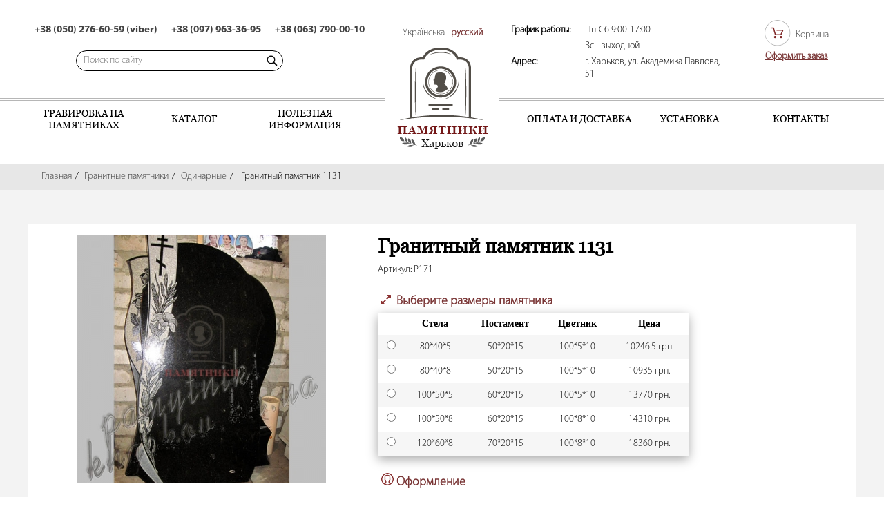

--- FILE ---
content_type: text/html; charset=UTF-8
request_url: https://pamytniki.kharkiv.ua/catalog/mmmmmm-171/
body_size: 7239
content:
<!DOCTYPE HTML PUBLIC "-//W3C//DTD HTML 4.01 Transitional//EN" "http://www.w3.org/TR/html4/loose.dtd"><!--[if lt IE 7]><html class="ie ie6 lte9 lte8 lte7" lang="ru"><![endif]--><!--[if IE 7]><html class="ie ie7 lte9 lte8 lte7" lang="ru"><![endif]--><!--[if IE 8]><html class="ie ie8 lte9 lte8" lang="ru"><![endif]--><!--[if IE 9]><html class="ie ie9 lte9" lang="ru"><![endif]--><!--[if gt IE 9]><html class="ie" lang="ru"><![endif]--><!--[if !IE]><!--><html lang="ru"><!--<![endif]--><head><meta http-equiv="Content-Type" content="text/html; charset=utf-8" ><meta name="viewport" content="width=device-width, initial-scale=1"><title>Гранитный памятник 1131</title><meta name="Description" content="Гранитный памятник 1131 в Харькове." ><meta name="Keywords" content="" ><!-- Google tag (gtag.js) --><script async src="https://www.googletagmanager.com/gtag/js?id=G-6J30TR1C4L"></script><script> window.dataLayer = window.dataLayer || []; function gtag(){dataLayer.push(arguments);}gtag('js', new Date()); gtag('config', 'G-6J30TR1C4L'); gtag('config', 'G-SNHGR0FS55'); gtag('config', 'AW-16922351433'); </script><link rel="icon" type="image/vnd.microsoft.icon" href="/favicon.ico" /><link rel="icon" type="image/x-icon" href="/favicon.ico" /><link href="/catalog/mmmmmm-171/" rel="canonical" /><link type="text/css" rel="stylesheet" href="/css/pepper-grinder/jquery-ui-1.8.22.custom.css" /><link href="/css/style.php?catalog&no-main-css=1" rel="stylesheet" type="text/css" /><!-- <link href="/css/bootstrap.css" rel="stylesheet"> --><script type="text/javascript" src="//code.jquery.com/jquery-2.1.3.min.js"></script><script type="text/javascript" src="/js/owl.carousel.min.js"></script><script type="text/javascript" src="//code.jquery.com/ui/1.10.2/jquery-ui.min.js"></script><script type="text/javascript" src="/js/js.php?catalog"></script><script type="text/javascript" src="/js/jquery.tools.min.js"></script><link rel="stylesheet" type="text/css" href="/css/media.css"/><link rel="stylesheet" type="text/css" href="/css/owl.carousel.css"/><link rel="stylesheet" type="text/css" href="/js/highslide/highslide.css" /><script type="text/javascript" src="/js/highslide/highslide-full.packed.js"></script><script type="text/javascript"> hs.graphicsDir = '/js/highslide/graphics/'; hs.align = 'center'; hs.transitions = ['expand', 'crossfade']; hs.outlineType = 'rounded-white'; hs.dimmingOpacity = 0.75; hs.fadeInOut = true; hs.showCredits = false; hs.addSlideshow({/* slideshowGroup: 'group1', */ interval: 5000, repeat: false, useControls: true, fixedControls: 'fit', overlayOptions:{opacity: .75, position: 'bottom center', hideOnMouseOut: true}}); </script></head><body><div class="mobile_menu"><div class="mn_toggle"></div><div id="leftSidenav" class="sidenav"><a href="#" class="closebtn hidden">&times;</a><div class="nav-item"><a href="/" style="text-align:center;">Памятники Харьков </a></div><!-- Collect the nav links, forms, and other content for toggling --><div class="collapse navbar-collapse" id="bs-example-navbar-collapse-1"><ul class="nav navbar-nav"><li ><a href="/gravirovka-na-pamyatnikakh/">Гравировка на памятниках</a></li><li ><a href="/catalog/">Каталог</a></li><li ><a href="/information/">Полезная информация</a></li><li ><a href="/delivery-kh/">Оплата и доставка</a></li><li ><a href="/setup/">Установка</a></li><li ><a href="/contact/">Контакты</a></li></ul><div style="margin-top:25px;display:flex;"><a href="https://ua.pamytniki.kharkiv.ua/catalog/mmmmmm-171/">Українська</span> &nbsp; &nbsp; <a href="javascript:;" style="color:#793535 !important;font-weight:bold">русский</a></div></div><div class="graphic"><div class="grid-graphic"><div class="graphic_title"><strong>График работы:</strong></div><div>Пн-Сб&nbsp;9:00-17:00</div><div class="wide_col">Вс - выходной</div><div><strong>Адрес:</strong></div><div class="wide_col">г. Харьков, ул. Академика Павлова, 51</div></div></div></div></div><div class="container top_info clearfix"><div class="numbers"><div class="num"><p>+38 (050) 276-60-59 (viber)</p><p>+38 (097) 963-36-95</p><p>+38 (063) 790-00-10</p><p>&nbsp;</p></div><form class="top_search" action="/catalog/"><div class="div_relative"><input type="search" name="strit" value="" autocomplete="off" placeholder="Поиск по сайту"><input type="submit" value="" class="submit-search" /></div></form></div><div class="graphic"><div class="grid-graphic"><div class="graphic_title"><strong>График работы:</strong></div><div>Пн-Сб&nbsp;9:00-17:00</div><div class="wide_col">Вс - выходной</div><div><strong>Адрес:</strong></div><div class="wide_col">г. Харьков, ул. Академика Павлова, 51</div></div></div><div class="basket_top top_basket"><a class="icon" href="/basket/">Корзина <br></a><a class="basket_link" href="/basket/">Оформить заказ</a></div><div class="mobile_basket"><a class="icon" href="/basket/"><div class="top-basket-count">0</div></a></div></div><div class="navigation"><div class="container"><div class="nav-item"><a href="/gravirovka-na-pamyatnikakh/">Гравировка на памятниках</a></div><div class="nav-item"><a href="/catalog/">Каталог</a><div class="nav-sub"><div class="sub_mn"><a href="/catalog/plotshadki-pod-pamyatnik/">Площадки под памятник</a><div class="hidden"><a href="/catalog/plotshadki-pod-pamyatnik/granitnye-plotshadki/">Гранитные площадки</a><a href="/catalog/plotshadki-pod-pamyatnik/plotshadki-iz-trotuarnoj-plitki/">Площадки из тротуарной плитки</a></div></div><div class="sub_mn"><a href="/catalog/granitnye-pamyatniki/">Гранитные памятники</a><div class="hidden"><a href="/catalog/granitnye-pamyatniki/odinarnye/">Одинарные</a><a href="/catalog/granitnye-pamyatniki/dvojnye/">Двойные</a><a href="/catalog/granitnye-pamyatniki/kompleksy/">Комплексы</a></div></div><div class="sub_mn"><a href="/catalog/pamyatniki-v-vide-kresta/">Памятники в виде креста</a></div><div class="sub_mn"><a href="/catalog/musulmanskie-pamyatniki/">Мусульманские памятники</a></div><div class="sub_mn"><a href="/catalog/granilitovye-pamyatniki/">Гранилитовые памятники</a><div class="hidden"><a href="/catalog/granilitovye-pamyatniki/granilitovye-dvojnye-pamyatniki/">Гранилитовые двойные памятники</a><a href="/catalog/granilitovye-pamyatniki/granilitovye-odinarnye-pamyatniki/">Гранилитовые одинарные памятники</a></div></div><div class="sub_mn"><a href="/catalog/izdeliya-iz-metalla/">Изделия из металла</a></div><div class="sub_mn"><a href="/catalog/pamyatniki-v-vide-serdtsa/">Памятники в виде сердца</a></div><div class="sub_mn"><a href="/catalog/detskie-pamyatniki/">Детские памятники</a></div><div class="sub_mn"><a href="/catalog/pamyatniki-dlya-zhivotnykh/">Памятники для животных</a></div></div></div><div class="nav-item"><a href="/information/">Полезная информация</a></div><div class="logo"><div style="position:relative;"><div style="position:absolute;top:-103px;width:100%;display:flex;flex-direction:row;flex-wrap:nowrap;justify-content:center;"><a href="https://ua.pamytniki.kharkiv.ua/catalog/mmmmmm-171/">Українська</a> &nbsp; &nbsp; <span style="color:#793535;font-weight:bold">русский</span></div><a href="/"><img src="/images/img/logo.png"></a></div></div><div class="nav-item"><a href="/delivery-kh/">Оплата и доставка</a></div><div class="nav-item"><a href="/setup/">Установка</a></div><div class="nav-item"><a href="/contact/">Контакты</a></div></div></div><form class="top_search_mobile" action="/catalog/"><div class="div_relative"><input type="search" name="strit" value=""" autocomplete="off" placeholder="Поиск по сайту"><input type="submit" value="" class="submit-search" /></div></form><div class="breadcrumbs"><div class="container"><ul><li><a href="/">Главная</a></li><li class="active"><a href="/catalog/granitnye-pamyatniki/">Гранитные памятники</a></li><li class="active"><a href="/catalog/granitnye-pamyatniki/odinarnye/">Одинарные</a></li><li class="active"> Гранитный памятник 1131 </li></ul></div></div><div class="catalog"><div class="container clearfix"><style> .catalog{padding:50px 0 0 !important;}</style><div class="card clearfix"><div class="showcase clearfix"><div class="main_img pull-left" ><a class="highslide item" onclick="return hs.expand(this)" href="/images/cache/b25f062f67a373904111daf2c8f7e287"><img class="on-center" src="/images/cache/0dea26e512ea3812ca555a47cfe42324" alt="Гранитный памятник 1131"></a></div><div class="price_basket"><div class="old_price">22000 грн.</div><div class="price" data-cost="18360"><span>18360</span> грн.</div><a class="btn btn-success buy-btn buy-tab" data-prod="171" href="/basket/add/?prod=171">В корзину</a></div></div><div class="card_info"><h1 class="title">Гранитный памятник 1131</h1><p>Артикул: P171</p><form class="add_to_cart_form" action=""><!-- Таблица размеров --><div class="size_table_block"><div class="lead"><img src="/images/img/size.png">&nbsp; Выберите размеры памятника</div><div class="size_table"><div class="row"><div class="cell"></div><div class="cell">Стела</div><div class="cell">Постамент</div><div class="cell">Цветник</div><div class="cell">Цена</div></div><div class="row"><div class="cell"><input type="radio" name="attr[sizes]" class="attr_price attr_radio" value="24" id="size24" data-newcost="10246.5"></div><div class="cell"><label for="size24">80*40*5</label></div><div class="cell"><label for="size24">50*20*15</label></div><div class="cell"><label for="size24">100*5*10</label></div><div class="cell"><label for="size24"> 10246.5 грн. </label></div></div><div class="row"><div class="cell"><input type="radio" name="attr[sizes]" class="attr_price attr_radio" value="32" id="size32" data-newcost="10935"></div><div class="cell"><label for="size32">80*40*8</label></div><div class="cell"><label for="size32">50*20*15</label></div><div class="cell"><label for="size32">100*5*10</label></div><div class="cell"><label for="size32"> 10935 грн. </label></div></div><div class="row"><div class="cell"><input type="radio" name="attr[sizes]" class="attr_price attr_radio" value="22" id="size22" data-newcost="13770"></div><div class="cell"><label for="size22">100*50*5</label></div><div class="cell"><label for="size22">60*20*15</label></div><div class="cell"><label for="size22">100*5*10</label></div><div class="cell"><label for="size22"> 13770 грн. </label></div></div><div class="row"><div class="cell"><input type="radio" name="attr[sizes]" class="attr_price attr_radio" value="23" id="size23" data-newcost="14310"></div><div class="cell"><label for="size23">100*50*8</label></div><div class="cell"><label for="size23">60*20*15</label></div><div class="cell"><label for="size23">100*8*10</label></div><div class="cell"><label for="size23"> 14310 грн. </label></div></div><div class="row"><div class="cell"><input type="radio" name="attr[sizes]" class="attr_price attr_radio" value="46" id="size46" data-newcost="18360"></div><div class="cell"><label for="size46">120*60*8</label></div><div class="cell"><label for="size46">70*20*15</label></div><div class="cell"><label for="size46">100*8*10 </label></div><div class="cell"><label for="size46"> 18360 грн. </label></div></div></div></div><div class="decor"><p class="lead"><img src="/images/img/theme.png">&nbsp;Оформление</p><div class="select_group"><label>Демонтаж</label><select name="attr[demontazh]" class="attr_price attr_select"><option value="0" data-cost="0">- Выберите</option><option value="34" data-cost="500"> Да (500 грн.) </option><option value="35" data-cost="0"> Нет </option></select></div><div class="select_group"><label>Установка</label><select name="attr[ustanovka]" class="attr_price attr_select"><option value="0" data-cost="0">- Выберите</option><option value="19" data-cost="0"> Нет </option><option value="18" data-cost="3800"> Да (3800 грн.) </option></select></div></div></form><div class="description"><p class="lead">Описание товара</p> Арка 120х60х8 подставка 70х20х15 цветник 120х8х10 Портрет, Ф.И.О, даты <br></div></div></div></div><!-- СЛАЙДЕР ПОХОЖИЕ --><div class="clearfix main_leads"><div class="container clearfix"><p class="title">Похожие товары</p><div class="carousel clearfix"><div class="item"><div class="parent-center"><a href="/catalog/granitnyj-pamyatnik-tchernaya-liniya/"><img class="on-center" src="/images/cache/14fbd323a12c0c21a9f70b6a354dbc52" alt="Гранитный памятник 1084"></a></div><div class="item_title"><a href="/catalog/granitnyj-pamyatnik-tchernaya-liniya/">Гранитный памятник 1084</a></div><p class="item-description">Арка 100х50х8 подставка 60х20х15 цветник 100х...</p><div class="old_price">19100 грн.</div><div class="price">15930 грн.</div></div><div class="item"><div class="parent-center"><a href="/catalog/granitnyj-pamyatnik-solo/"><img class="on-center" src="/images/cache/66e7c5286d281b9e90d6bc04e1f8eccb" alt="Гранитный памятник 1111"></a></div><div class="item_title"><a href="/catalog/granitnyj-pamyatnik-solo/">Гранитный памятник 1111</a></div><p class="item-description">Арка 100х50х8 подставка 60х20х15 цветник 100х...</p><div class="old_price">21100 грн.</div><div class="price">17550 грн.</div></div><div class="item"><div class="parent-center"><a href="/catalog/granitnyj-pamyatnik-kupol-1/"><img class="on-center" src="/images/cache/668645a961d92c5a1374da013b8915e6" alt="Гранитный памятник 1080"></a></div><div class="item_title"><a href="/catalog/granitnyj-pamyatnik-kupol-1/">Гранитный памятник 1080</a></div><p class="item-description">Арка 100х50х8 подставка 60х20х15 цветник 100х...</p><div class="old_price">19100 грн.</div><div class="price">15930 грн.</div></div><div class="item"><div class="parent-center"><a href="/catalog/ss-61/"><img class="on-center" src="/images/cache/ecf84cd142c06110533f0817e3e3a14a" alt="Гранитный памятник 1034"></a></div><div class="item_title"><a href="/catalog/ss-61/">Гранитный памятник 1034</a></div><p class="item-description">Арка 100х50х8 подставка 60х20х15 цветник 100х...</p><div class="old_price">17000 грн.</div><div class="price">14175 грн.</div></div><div class="item"><div class="parent-center"><a href="/catalog/ppppzos-204/"><img class="on-center" src="/images/cache/f8c35f98762c510b2d7e861192d321ec" alt="Гранитный памятник 1163"></a></div><div class="item_title"><a href="/catalog/ppppzos-204/">Гранитный памятник 1163</a></div><p class="item-description">В стоимость изделия входит: арка 110х80х8, по...</p><div class="old_price">40500 грн.</div><div class="price">33750 грн.</div></div><div class="item"><div class="parent-center"><a href="/catalog/pi-169/"><img class="on-center" src="/images/cache/7a990bc7ec886666247696730f11665c" alt="Гранитный памятник 1048"></a></div><div class="item_title"><a href="/catalog/pi-169/">Гранитный памятник 1048</a></div><p class="item-description">Арка 100х50х8 подставка 60х20х15 цветник 100х...</p><div class="old_price">17000 грн.</div><div class="price">14175 грн.</div></div><div class="item"><div class="parent-center"><a href="/catalog/granitnyj-pamyatnik-london/"><img class="on-center" src="/images/cache/ed40392bfd236127b1eb7e21ecc6e7d3" alt="Гранитный памятник 1060"></a></div><div class="item_title"><a href="/catalog/granitnyj-pamyatnik-london/">Гранитный памятник 1060</a></div><p class="item-description">Арка 100х50х8 подставка 60х20х15 цветник 100х...</p><div class="old_price">17000 грн.</div><div class="price">14175 грн.</div></div><div class="item"><div class="parent-center"><a href="/catalog/granitnyj-pamyatnik-s-portretom/"><img class="on-center" src="/images/cache/0bcb1add367080430c797aeae856a32c" alt="Гранитный памятник 1035"></a></div><div class="item_title"><a href="/catalog/granitnyj-pamyatnik-s-portretom/">Гранитный памятник 1035</a></div><p class="item-description">Арка 100х50х8 подставка 60х20х15 цветник 100х...</p><div class="old_price">17000 грн.</div><div class="price">14175 грн.</div></div><div class="item"><div class="parent-center"><a href="/catalog/ldzh/"><img class="on-center" src="/images/cache/b026da37c582fa6c62d306bc41394637" alt="Гранитный памятник 1018"></a></div><div class="item_title"><a href="/catalog/ldzh/">Гранитный памятник 1018</a></div><p class="item-description"> арка 100х50х8, подставка 60х20х15, цветник 100...</p><div class="old_price">24900 грн.</div><div class="price">20709 грн.</div></div><div class="item"><div class="parent-center"><a href="/catalog/im-147/"><img class="on-center" src="/images/cache/b8cdb8cc1e0b9a1c25e98fb288dce51a" alt="Гранитный памятник 1068"></a></div><div class="item_title"><a href="/catalog/im-147/">Гранитный памятник 1068</a></div><p class="item-description">.Арка 120х60х8 подставка 70х20х15 цветник 120х8...</p><div class="old_price">17800 грн.</div><div class="price">14850 грн.</div></div><div class="item"><div class="parent-center"><a href="/catalog/granitnyj-pamyatnik-bismark/"><img class="on-center" src="/images/cache/a073118ed8af2297bbb92f726234f8d9" alt="Гранитный памятник 1049"></a></div><div class="item_title"><a href="/catalog/granitnyj-pamyatnik-bismark/">Гранитный памятник 1049</a></div><p class="item-description">Арка 100х50х8 подставка 60х20х15 цветник 100х...</p><div class="old_price">17000 грн.</div><div class="price">14175 грн.</div></div><div class="item"><div class="parent-center"><a href="/catalog/aaaaaaaaa-44/"><img class="on-center" src="/images/cache/3ca46f0535baa6d8c1a3210ae8929964" alt="Гранитный памятник 1125"></a></div><div class="item_title"><a href="/catalog/aaaaaaaaa-44/">Гранитный памятник 1125</a></div><p class="item-description">Арка 120х60х8 подставка 70х20х15 цветник 120х...</p><div class="old_price">21700 грн.</div><div class="price">18090 грн.</div></div><div class="item"><div class="parent-center"><a href="/catalog/granitnyj-pamyatnik-lirika/"><img class="on-center" src="/images/cache/2b03ae9bde7592dfaaffd2fe7cb72e40" alt="Гранитный памятник 1090"></a></div><div class="item_title"><a href="/catalog/granitnyj-pamyatnik-lirika/">Гранитный памятник 1090</a></div><p class="item-description">Арка 100х50х8 подставка 60х20х15 цветник 100х8х...</p><div class="old_price">19100 грн.</div><div class="price">15930 грн.</div></div><div class="item"><div class="parent-center"><a href="/catalog/granitnyj-pamyatnik-samolet/"><img class="on-center" src="/images/cache/cccadc63f2b88f1e54c518bd2ca0c067" alt="гранитный памятник 1037"></a></div><div class="item_title"><a href="/catalog/granitnyj-pamyatnik-samolet/">гранитный памятник 1037</a></div><p class="item-description"></p><div class="old_price">17000 грн.</div><div class="price">14175 грн.</div></div><div class="item"><div class="parent-center"><a href="/catalog/zhlp-203/"><img class="on-center" src="/images/cache/7d7961cce87171589d0282e506d57b24" alt="Гранитный памятник 1058"></a></div><div class="item_title"><a href="/catalog/zhlp-203/">Гранитный памятник 1058</a></div><p class="item-description">Арка 100х50х8 подставка 60х20х15 цветник 100х...</p><div class="old_price">17000 грн.</div><div class="price">14175 грн.</div></div><div class="item"><div class="parent-center"><a href="/catalog/granitnyj-pamyatnik-aron/"><img class="on-center" src="/images/cache/ad90a6fa53b8ecd28a3e06e1466f96c3" alt="Гранитный памятник 1116"></a></div><div class="item_title"><a href="/catalog/granitnyj-pamyatnik-aron/">Гранитный памятник 1116</a></div><p class="item-description"></p><div class="old_price">21100 грн.</div><div class="price">17550 грн.</div></div><div class="item"><div class="parent-center"><a href="/catalog/granitnyj-pamyatnik-bez-portreta-vysokij/"><img class="on-center" src="/images/cache/858f0dceba50ab070ccbd6665dc5e6c0" alt="Гранитный памятник 1025"></a></div><div class="item_title"><a href="/catalog/granitnyj-pamyatnik-bez-portreta-vysokij/">Гранитный памятник 1025</a></div><p class="item-description">Арка 100х50х8 подставка 60х20х15 цветник 100х...</p><div class="old_price">15900 грн.</div><div class="price">13230 грн.</div></div><div class="item"><div class="parent-center"><a href="/catalog/epol/"><img class="on-center" src="/images/cache/24c07d386e4386d453e69cae3736725d" alt="Гранитный памятник 1024"></a></div><div class="item_title"><a href="/catalog/epol/">Гранитный памятник 1024</a></div><p class="item-description">Арка 100х50х8 подставка 60х20х15 цветник 100х...</p><div class="old_price">15200 грн.</div><div class="price">12690 грн.</div></div><div class="item"><div class="parent-center"><a href="/catalog/v-42/"><img class="on-center" src="/images/cache/ce6099148e67b0659d0a2690866241e2" alt="Гранитный памятник 1031"></a></div><div class="item_title"><a href="/catalog/v-42/">Гранитный памятник 1031</a></div><p class="item-description">Арка 100х50х8 подставка 60х20х15 цветник 100х...</p><div class="old_price">17000 грн.</div><div class="price">14175 грн.</div></div><div class="item"><div class="parent-center"><a href="/catalog/krasnyj-granit-lizniki-1/"><img class="on-center" src="/images/cache/f63cb649ed24eb80ab6129bac01ea288" alt="Красный гранит 1152"></a></div><div class="item_title"><a href="/catalog/krasnyj-granit-lizniki-1/">Красный гранит 1152</a></div><p class="item-description"></p><div class="old_price">29800 грн.</div><div class="price">24840 грн.</div></div></div></div></div><!-- КОНЕЦ СЛАЙДЕРА ПОХОЖИЕ --></div></div><footer><div class="container"><div class="footer_block"><p class="lead">Навигация</p><div class="footer-item"><a href="/vozvrat-pamyatnikov/">Возврат памятников</a></div><div class="footer-item"><a href="/o-nas/">О нас</a></div><div class="footer-item"><a href="/information/">Полезная информация</a></div><div class="footer-item"><a href="/delivery-kh/">Оплата и доставка</a></div><div class="footer-item"><a href="/setup/">Установка</a></div><div class="footer-item"><a href="/contact/">Контакты</a></div></div><div class="footer_block"><p class="lead">Каталог</p><div class="footer-item"><a href="/catalog/plotshadki-pod-pamyatnik/">Площадки под памятник</a></div><div class="footer-item"><a href="/catalog/granitnye-pamyatniki/">Гранитные памятники</a></div><div class="footer-item"><a href="/catalog/pamyatniki-v-vide-kresta/">Памятники в виде креста</a></div><div class="footer-item"><a href="/catalog/musulmanskie-pamyatniki/">Мусульманские памятники</a></div><div class="footer-item"><a href="/catalog/granilitovye-pamyatniki/">Гранилитовые памятники</a></div><div class="footer-item"><a href="/catalog/zhelezobetonnye-pamyatniki/">Железобетонные памятники</a></div><div class="footer-item"><a href="/catalog/izdeliya-iz-metalla/">Изделия из металла</a></div><div class="footer-item"><a href="/catalog/pamyatniki-v-vide-serdtsa/">Памятники в виде сердца</a></div><div class="footer-item"><a href="/catalog/detskie-pamyatniki/">Детские памятники</a></div><div class="footer-item"><a href="/catalog/pamyatniki-dlya-zhivotnykh/">Памятники для животных</a></div></div><div class="footer_block"><p class="lead">Информация</p><div class="footer-item"><a href="/information/protivousadotchnye-plity-kak-zatshitnyj-element-zakhoronenij/">Противоусадочные плиты как защитный элемент захоронений</a></div><div class="footer-item"><a href="/information/oblagorazhivanie-mogil-s-pomotshyu-trotuarnoj-plitki/">Облагораживание могил с помощью тротуарной плитки</a></div><div class="footer-item"><a href="/information/granit-kak-osnovnoj-material-dlya-oformleniya-mest-zakhoronenij/">Гранит как основной материал для оформления мест захоронений</a></div><div class="footer-item"><a href="/information/blagoustrojstvo-mogil-v-kharkove/">Благоустройство могил в Харькове</a></div><div class="footer-item"><a href="/information/mozhno-li-fotografirovat-pokhorony-delat-foto-na-kladbitshe/">Можно ли фотографировать похороны, делать фото на кладбище?</a></div><div class="footer-item"><a href="/information/v-kakie-dni-mozhno-khodit-na-kladbitshe-stoit-li-idti-na-pogost-v-rozhdestvo/">В какие дни можно ходить на кладбище? Стоит ли идти на погост в Рождество?</a></div><div class="footer-item"><a href="/information/bezmolvnoe-velitchie-mramora-tchto-nuzhno-znat-prezhde-tchem-zakazat-mramornoe-nadgrobie/">Безмолвное величие мрамора: что нужно знать, прежде чем заказать мраморное надгробие?</a></div></div><div class="footer_block footer_contacts"><p class="lead">Контакты</p><p>тел. +38 (050) 276-60-59</p><p>тел. +38 (097) 963-36-95</p><p>тел. +38 (063) 790-00-10</p><div class="sticky-social_icons social_icons"><p>Мы в социальных сетях</p><div class="icons"><a title="Написать нам в Instagram" href="https://instagram.com/pamytniki.kharkov?igshid=MzRlODBiNWFlZA==" target="_blank"><img src="/images/img/instagram32.png"></a><a title="Написать нам в Viber" href="viber://chat?number=+380502766059" target="_blank"><img src="/images/img/viber32.png"></a><a title="Написать нам в Telegram" href="https://t.me/Yaya161615" target="_blank"><img src="/images/img/telegram32.png"></a></div></div><div class="vws"><span>Разработка, поддержка и продвижение</span>&emsp; <img src="/images/logo-vipws-mini.png" width="100px"></div></div></div><div class="container"><p class="site_years">Памятники Харьков 2012 - 2026 ©</p><div class="footer_rating" itemscope="" itemtype="http://data-vocabulary.org/Review-aggregate"><span itemprop="itemreviewed">Памятники Харьков</span>: <span itemprop="rating" itemscope="" itemtype="http://data-vocabulary.org/Rating"><span itemprop="average">4.7</span> из <span itemprop="best">5</span></span> на основе <span itemprop="votes">41</span> оценок </div></div></footer><!-- div class="sticky-social_icons social_icons" --><!-- a title="Написать нам в Viber" href="viber://chat?number=+380502766059" class="viber"></a --><!-- a href="#"><img src="/iamges/img/instagram50.png"></a --><!-- /div --><!-- <div class="rngst_phone_button open_modal" data-params="reason=Обратный звонок" data-url="/feedback/form_order_2" data-target="#modal" style="display: block;" > --><!-- <div class="rngst_phone_icon"></div> --><!-- <div class="rngst_phone_circle"></div> --><!-- <div class="rngst_phone_circle2"></div> --><!-- <div class="rngst_phone_fill"></div> --><!-- <div class="rngst_phone_body"></div> --><!-- </div> --><div id="thankModal" class="modal_div"><span class="modal_close">&times;</span><div class="text-center"><p class="lead_modal">Спасибо за заказ</p><p>Наш менеджер свяжется с Вами в ближайшее время</p><a href="#" class="modal_btn">&larr;&nbsp;Вернуться в корзину</a></div></div><!-- POPUP After Buy-Btn --><div class="addch-list" style="z-index: 99999;"><div class="basket_div"></div><div class="top-part">Добавлено в корзину</div><div class="addch-text" style="display: block;"><a href="/basket/">Перейти к оформлению заказа</a></div></div><!-- END POPUP After Buy-Btn --><div id="all_modal_form"></div><!-- Modal Answer --><div id="answerModal" class="modal_div"><p class="lead_modal modal-title"></p><span class="modal_close">&times;</span><div class="modal-body" style="width: 80%;margin: 0 auto;"></div></div><div id="overlay"></div><script src="https://www.google.com/recaptcha/api.js?onload=onloadCallback&render=explicit&hl=ru" async defer></script><script> if( document.getElementById("_g-recaptcha") ){var onloadCallback = function(){grecaptcha.render( '_g-recaptcha',{'sitekey' : '6LeT4h0TAAAAAPpFaYy_hAM_Hy23kGDNPtvZGYmd', 'callback': function(){jQuery(document).ready(function($){$("#_feedback_ .contact_button").prop( "disabled", false );});}});};}else{var onloadCallback = function(){};}</script><!-- Start SiteHeart code --><script> (function(){var widget_id = 904427; _shcp =[{widget_id : widget_id}]; var lang =(navigator.language || navigator.systemLanguage || navigator.userLanguage ||"en") .substr(0,2).toLowerCase(); var url ="widget.siteheart.com/widget/sh/"+ widget_id +"/"+ lang +"/widget.js"; var hcc = document.createElement("script"); hcc.type ="text/javascript"; hcc.async =true; hcc.src =("https:"== document.location.protocol ?"https":"http") +"://"+ url; var s = document.getElementsByTagName("script")[0]; s.parentNode.insertBefore(hcc, s.nextSibling);})(); </script><!-- End SiteHeart code --><script defer src="https://static.cloudflareinsights.com/beacon.min.js/vcd15cbe7772f49c399c6a5babf22c1241717689176015" integrity="sha512-ZpsOmlRQV6y907TI0dKBHq9Md29nnaEIPlkf84rnaERnq6zvWvPUqr2ft8M1aS28oN72PdrCzSjY4U6VaAw1EQ==" data-cf-beacon='{"version":"2024.11.0","token":"bb8ca780107d48649dd593f02fe21d68","r":1,"server_timing":{"name":{"cfCacheStatus":true,"cfEdge":true,"cfExtPri":true,"cfL4":true,"cfOrigin":true,"cfSpeedBrain":true},"location_startswith":null}}' crossorigin="anonymous"></script>
</body></html> 

--- FILE ---
content_type: text/css; charset=utf-8
request_url: https://pamytniki.kharkiv.ua/css/style.php?catalog&no-main-css=1
body_size: 8678
content:

*{margin:0; padding:0;}article,aside,details,figcaption,figure,footer,header,hgroup,nav,section,summary{display: block;}audio,canvas,video{display: inline-block;}audio:not([controls]){display: none;height: 0;}[hidden]{display: none;}html{font-family: sans-serif; -webkit-text-size-adjust: 100%; -ms-text-size-adjust: 100%;}body{margin: 0;}a:focus{outline: thin dotted;}a:active,a:hover{outline: 0;}h1{font-size:20px;}abbr[title]{border-bottom: 1px dotted;}b,strong{font-weight: bold;}dfn{font-style: italic;}mark{background: #ff0;color: #000;}code,kbd,pre,samp{font-family: monospace, serif;font-size: 1em;}pre{white-space: pre;white-space: pre-wrap;word-wrap: break-word;}q{quotes: "\201C" "\201D" "\2018" "\2019";}small{font-size: 80%;}sub,sup{font-size: 75%;line-height: 0;position: relative;vertical-align: baseline;}sup{top: -0.5em;}sub{bottom: -0.25em;}img{border: 0;}svg:not(:root){overflow: hidden;}figure{margin: 0;}fieldset{border: 1px solid #c0c0c0;margin: 0 2px;padding: 0.35em 0.625em 0.75em;}legend{border: 0; padding: 0;}button,input,select,textarea{font-family: inherit; font-size: 100%; margin: 0;}button,input{line-height: normal;}button,html input[type="button"], 
input[type="reset"],input[type="submit"]{-webkit-appearance: button; cursor: pointer;}button[disabled],input[disabled]{cursor: default;}input[type="checkbox"],input[type="radio"]{box-sizing: border-box; padding: 0;}input[type="search"]{-webkit-appearance: textfield; -moz-box-sizing: content-box;-webkit-box-sizing: content-box; box-sizing: content-box;}input[type="search"]::-webkit-search-cancel-button,input[type="search"]::-webkit-search-decoration{-webkit-appearance: none;}button::-moz-focus-inner,input::-moz-focus-inner{border: 0;padding: 0;}textarea{overflow: auto; vertical-align: top;}table{border-collapse: collapse;border-spacing: 0;}.clear{clear:both;}.catalog{background:#f3f3f3;padding-top:50px;}.sidebar{float:left;width:220px;background:url(/images/img/doubleborder.png) 0% 0% repeat-x #fff;padding:15px;margin-right:15px;}.sidebar .lead{color: #793535;font-size:24px;font-weight:800;}.sidemenu .parent_mn{margin:10px 0 20px;}.sidemenu .parent_mn > a{color:#5f5f5f;font-weight:bold;font-size:14px;font-family: 'MyriadPro Semibold'}.sidemenu .child_mn{margin:10px 0;}.sidemenu .child_mn > a{display:block;margin:5px 0;}.sidemenu .child_mn > a:before{content:'';width:5px;height:5px;display:inline-block;vertical-align:middle;margin-top:-2px;margin-right:5px;background:#b68d8d;}.sidebar-btn{margin: 20px auto 5px;display: block;width: 140px;color: #000;border: 2px solid #000;padding: 5px 0;text-align: center;}.sidebar-btn:hover{text-decoration:none;}.sidebar-btn:active{background:#793535;color:#fff;}.article{float:right;width:940px;}.article .lead{font-family:'Georgia';font-size:26px;margin: 0 0 10px;}.article .sort select{background:transparent;border:none;padding:4px 0;border-bottom:1px solid #c3c3c3;margin-left:15px;outline:none;}.sort a.active{font-family:'MyriadPro Semibold';}.sort a.active.down:after{content:'↓';margin-left:4px;}.sort a.active.up:after{content:'↑';margin-left:4px;}.article .list{margin:20px 0;}.article .list .parent_item{position:relative;float: left;margin:0px 20px 20px 0;width: 215px;height: 390px;}.article .list .item{position:relative;background: #fff;padding: 20px 10px;text-align: center;color: #424242;width: 220px;font-size: 16px;height: 390px;overflow: hidden;}.article .list .item .overwrapper{z-index: 99;position: relative;}.article .list .item div.parent-center{width:200px;height:266px;margin:0 auto;}.article .list .item .item_title{margin: 15px 0;font-weight: bold;min-height:38px;font-family: 'MyriadPro';}.article .list .item .old_price{text-decoration: line-through;display: none;}.article .list .item .price{font-family: 'MyriadPro Semibold';margin-top: 15px;color:#793535;}.article .list .item .btn{margin:20px auto;width:140px;display:block;color:#000;border:2px solid #000;padding:10px 0;text-align:center;}.article .list .item .btn:hover{text-decoration:none;color:#793535;}.article .list .item .btn:active{color:#fff;background:#793535;}.article .list .item:hover{overflow: visible;transition: 0.2s;box-shadow:0 5px 15px #c1c1c1;min-height: 500px;background: #fff;position:absolute;z-index: 100;}.article .list .item:hover .old_price{display: block;}.pagination{float:right;margin-right:10px;}.pagination ul{list-style-type:none;}.pagination ul li{display:inline-block;vertical-align:middle;}.pagination ul li.active a{}.pagination span{display:inline-block;padding:5px;}.pagination a{color:#000;padding:5px;}.load_more{clear:both;width:225px;margin:25px auto;}.load_more .load_more_btn{border:2px solid #a5a5a5;width:100%;display:block;text-align:center;padding:10px 0;color:#a5a5a5;font-size:16px;background:url(/images/img/load_more.png) 25% 50% no-repeat;}.load_more .load_more_btn:hover{color:#000;text-decoration:none;}.load_more .load_more_btn:active{background:url(/images/img/load_more_hover.png) 25% 50% no-repeat #c6c6c6;text-decoration:none;}.category_description{padding:40px 0;}.rubric_text a{text-decoration: underline;color: #793535;}.rubric_text a:hover{text-decoration:none;}.rubric_text p{margin:0 0 10px;}.rubric_text ol, .rubric_text ul{padding-left:18px;}.rubric_text ol li, .rubric_text ul li{margin:5px 0;}.filter .ui-state-default, .filter .ui-widget-content .ui-state-default, .filter .ui-widget-header .ui-state-default{border:0px solid #666666;background:#fff;font-weight:bold;color:transparent;box-shadow:0 5px 10px #000;}.filter .ui-state-default a, .ui-state-default a:link, .filter .ui-state-default a:visited{color:#eeeeee;text-decoration:none;}.filter .ui-state-hover, .ui-widget-content .ui-state-hover, .filter .ui-widget-header .ui-state-hover, .filter .ui-state-focus, .filter .ui-widget-content .ui-state-focus, .filter .ui-widget-header .ui-state-focus{font-weight:bold;color:transparent;}.filter .ui-state-hover a, .filter .ui-state-hover a:hover{color:#ffffff;text-decoration:none;}.filter .ui-state-active, .filter .ui-widget-content .ui-state-active, .filter .ui-widget-header .ui-state-active{border:none;font-weight:bold;color:transparent;}.filter .ui-state-active a, .filter .ui-state-active a:link, .filter .ui-state-active a:visited{color:#ffffff;text-decoration:none;}.filter .ui-widget:active{outline:none;}.filter .ui-widget{font-family:Segoe UI, Arial, sans-serif;font-size:1.1em;}.filter .ui-widget .ui-widget{font-size:1em;}.filter .ui-widget input, .ui-widget select, .ui-widget textarea, .ui-widget button{font-family:Segoe UI, Arial, sans-serif;font-size:1em;}.filter .ui-widget-content{border:0px solid #666666;background:#c7c7c7;background-size:100%;color:#ffffff;}.filter .ui-widget-content a{color:#ffffff;}.filter .ui-widget-header{border:0px solid #333333;color:#ffffff;font-weight:bold;background:none;}.filter .ui-widget-header a{color:#ffffff;}.filter .ui-slider{position:relative;text-align:left;}.filter .ui-slider .ui-slider-handle{position:absolute;z-index:2;width:14px;height:14px;cursor:default;border-radius:14px;outline:none;}.filter .ui-slider .ui-slider-range{position:absolute;z-index:1;font-size:.7em;display:block;border:0;background:#8b3232;background-position:0 0;}.filter .ui-slider-horizontal{height:4px;width:190px;margin-top:20px;margin-left:-1px;}.filter .ui-slider-horizontal .ui-slider-handle{top:-7px;margin-left:-2px;}.filter .ui-slider-horizontal .ui-slider-handle:last-child{right:5%;top:2px;background-position:100% 0;}.filter .ui-slider-horizontal .ui-slider-range{top:0px;height:100%;}.filter .ui-slider-horizontal .ui-slider-range-min{left:0;}.filter .ui-slider-horizontal .ui-slider-range-max{right:0;}.filter .ui-slider-vertical{width:.8em;height:100px;}.filter .ui-slider-vertical .ui-slider-handle{left:-.3em;margin-left:0;margin-bottom:-.6em;}.filter .ui-slider-vertical .ui-slider-range{left:0;width:100%;}.filter .ui-slider-vertical .ui-slider-range-min{bottom:0;}.filter .ui-slider-vertical .ui-slider-range-max{top:0;}#price_to{margin-left:-2px;}.pricefrom_title{margin-top:25px;}#price_max{float:right;background:#c6c6c6;padding:3px;color:#000;font-family: 'MyriadPro Semibold';}#price_min{float:left;background:#c6c6c6;padding:3px;color:#000;font-family: 'MyriadPro Semibold';}.catalog{background:#f3f3f3;padding:50px 0;}.card{background:#fff;padding:15px 17px 20px;margin-bottom:45px;}.showcase{float:left;width:430px;margin-right:60px;}.showcase .list_showcase{}.showcase .main_img{margin:0 0 20px 20px;overflow: hidden;}.main_img .owl-controls{display:block !important;}.main_img .owl-controls .owl-next{right:0 !important;}.main_img .owl-controls .owl-prev{left:0 !important;}.showcase .price_basket{clear:both;text-align:center;}.showcase .price_basket .old_price{color:#424240;font-size:24px;font-weight:bold;text-decoration:line-through;}.showcase .price_basket .price{font-size:28px;font-weight:bold;color:#793535;}.showcase .price_basket .buy-btn{margin:20px auto;display:block;width:170px;color:#000;border:2px solid #000;padding:5px 0;text-align:center;font-size:16px;text-transform:uppercase;font-weight:bold;text-indent: 30px;background: url(/images/img/basket-icon.png) 20% 40% no-repeat;}.showcase .price_basket .buy-btn:hover{text-decoration:none;color:#793535;}.showcase .price_basket .buy-btn:active{background:#793535;color:#fff;}.card_info{float:left;width:calc( 100% - 410px - 34px - 60px );}.card_info .title{font-size:28px;color:#000;font-family:'Georgia';margin-bottom:10px;}.card_info .chars{width:300px;margin-top:30px;}.card_info .chars .row{background:url(/images/img/dot.png) repeat-x 0 75%;margin:10px 0;}.card_info .chars .row span{background:#fff;}.size_table_block{margin:20px 0;width:450px;}.size_table_block .lead{padding:5px;color:#793535;font-weight:bold;font-size:18px;}.size_table{display:table;width:100%;box-shadow:0 5px 15px #a5a5a5;margin:0 0 20px;}.size_table .row{display:table-row;}.size_table .row:first-child{font-weight:bold;font-family:'Myriad Pro Semibold';}.size_table .row:nth-child(even){background:#f6f6f6;}.size_table .row:hover{background:#ecdede;}.size_table .row .cell{display:table-cell;padding:8px;text-align:center;}.decor .lead{padding:5px;color:#793535;font-weight:bold;font-size:18px;}.decor .select_group{display:inline-block;vertical-align:top;margin-right:30px;}.decor .select_group label{margin-right:7px;}.decor .select_group select{background:transparent;border:none;padding:4px 0;border-bottom:1px solid #c3c3c3;margin-left:15px;outline:none;}.description{clear:both;margin-top:15px;}.description .lead{padding:5px 0;color:#793535;font-weight:bold;font-size:18px;}.main_leads{background:#dcdedf;padding:55px 0;}.main_leads .container{overflow:hidden;}.main_leads .title{color:#000;font-size:28px;margin:0 0 20px;font-family:'Georgia';}.main_leads .item{background:#fff;padding:20px 10px;text-align:center;color:#424242;width:220px;font-size:16px;float:left;margin-right:20px;}.main_leads .item img{}.main_leads .item div.parent-center{width:200px;height:266px;margin:0 auto;}.main_leads .item .item_title{margin:15px 0;font-weight:bold;font-family:'MyriadPro';min-height:19px;max-height:38px;height:38px;overflow:hidden;}.main_leads .item .item-description{height:57px;overflow:hidden;}.main_leads .item .price{font-family: 'MyriadPro Semibold';margin-top:15px;color:#793535;}.main_leads .owl-controls{display:block !important;}.main_leads .owl-controls .owl-next{right:20px !important;}.main_leads .owl-controls .owl-prev{left:0 !important;}.category_description{padding:40px 0;}.category_description h1{font-size:28px;margin:10px 0;font-family:'Georgia';}.category_description h2{font-size:24px;margin:10px 0;font-family:'Georgia';}.category_description h3{font-size:20px;margin:10px 0;font-family:'Georgia';}.category_description p{margin:0 0 10px;text-align:justify;}.catalog-rubs{display: flex;flex-wrap: wrap;}.catalog-rubs .img_cc{width: 24%;text-align: center;margin: 0.5%;padding: 5px;box-sizing: border-box;background: #FFF;box-shadow: 0 0 5px #e9e9e9;}.catalog-rubs .img_cc p{font-size: 18px;font-weight: bold;margin-top: 5px;}.catalog-rubs .img_cc img{width: 226px;height: 180px;max-width: 100%;}.sort{margin: 20px 0;border-top: 1px solid #999;border-bottom: 1px solid #999;padding: 10px;width: 98.5%;}.no-prods{margin: 20px 0;border-top: 1px solid #999;border-bottom: 1px solid #999;padding: 10px;text-align: center;font-weight:bold;font-size: 20px;}input.opac_image[type="file"]{opacity:0;position:absolute;left:0;top:0;bottom:0;right:0;cursor:pointer;width:100%;z-index:999;}#list_products{padding:20px 10px;}#list_products .title_block{margin:0 0 15px 0;}#list_products .title_block .name_title{font-size:22px;}#list_products .row_100{width:100%;display: inline-block;margin-bottom: 10px;}#list_products .col_left{width:16%;float:left;}#list_products .col_right{width:84%;float:left;}#list_products .module_data{border:1px solid #A9A9A9;border-radius:6px;background-color:#F0F0F0;overflow-x:hidden;padding: 10px;}#list_products .list_block{width:20%;overflow-y: scroll;max-height: 1000px;font-size: 12px;border-right:1px solid #A9A9A9;background:#fff;}#list_products .list_block ul{list-style: none;padding: 5px 0px;}#list_products .list_block ul li{margin: 5px 0px 5px 16px;}#list_products .list_block ul li a{color:#333;outline:none;}#list_products .list_block ul li a.active{font-weight:bold;padding: 3px 5px;background-color: #CAE9FF;}#list_products .list_block ul li.close > ul{display:none;}#list_products .list_block ul.first li>div{width:15px;height:12px;}#list_products .list_block ul.first li.close>div{background: url(/images/tree-plus-first.png) no-repeat 0 3px;}#list_products .list_block ul.first li.open>div{background: url(/images/tree-minus-first.png) no-repeat 0 3px;}#list_products .list_block ul.first li.no-tree>div{background:none;}#list_products .list_block ul.next li.close>div{background: url(/images/tree-plus-first.png) no-repeat 0 3px;}#list_products .list_block ul.next li.open>div{background: url(/images/tree-minus-first.png) no-repeat 0 3px;}#list_products .info_block{width:80%;padding: 0 0 10px 10px;}#list_products .info_block .controls_block{margin:0 0 10px 0;border-bottom: 1px solid #4081C1;}#list_products .info_block .controls_block label{padding: 5px 10px;display: inline-block; cursor:pointer;background-color: #EAE8E8;}#list_products .info_block .controls_block label:hover{color:#FFF;background-color: #4081C1;}#list_products .info_block .controls_block label.active{color:#FFF;background-color: #4081C1;}#list_products .info_block .controls_block label input[type='radio']{display:none;}#list_products .info_block table{width:100%;border:1px solid #A9A9A9;background:#EAE8E8;margin:0 0 10px 0;font-size: 12px;}#list_products .info_block table tr:hover{background-color:#E6DBD0;}#list_products .info_block table tr th{padding:4px 5px;color:#000;background-color:#B7B7B7;}#list_products .info_block table tr th.col_mid{width: 125px;}#list_products .info_block table tr th.col_sma{width: 67px;}#list_products .info_block table tr th a{color:#000;text-decoration: none;outline:none;border-bottom: 1px dotted #000;}#list_products .info_block table tr th a.sort_part.active{}#list_products .info_block table tr th a.sort_part.active:after{margin-left: 5px;font-size: 20px;line-height: 14px;}#list_products .info_block table tr th a.sort_part.active.up:after{content:'↑';}#list_products .info_block table tr th a.sort_part.active.down:after{content:'↓';}#list_products .info_block table tr td{padding:5px;text-align:center;position:relative;}#list_products .info_block table tr td.prods_name{text-align:left;}#list_products .info_block table tr td.prods_checks{}#list_products .info_block table tr td input[type='checkbox']{width:20px;height:20px;}#list_products .info_block table tr td input[type='text']{width:65px;height:20px;padding:0 2px;text-align:center;font-size: 12px;}#list_products .info_block table tr td input[type='text'].sma{width:37px;}#list_products .info_block table tr td button{width:20px;height:20px;outline:none;display:none;}#list_products .info_block table tr td button.under_edit{display:inline-block;position: absolute;top: 5px;right: -13px;z-index:1;}#list_products .info_block table tr td button.under_edit.apply_change{right: 8px;}#list_products .info_block table tr td.prods_sma_input button.under_edit{right: 1px;}#list_products .info_block table tr td.prods_sma_input button.under_edit.apply_change{right: 22px;}#list_products .info_block table tr td button span{margin: -8px 0 0 -1px;width: 15px;}#list_products .info_block .submit_block{text-align:right;}#list_products .info_block .dont_found{border:1px solid #A9A9A9;background:#EAE8E8;margin-top: -11px;}#list_products .search_prod{position:relative;float:left;margin:0 0 10px;}#list_products .search_prod > label.current_cat{border: 1px solid #cececf;color:#333;float: left;padding: 5px 10px;margin-right: -1px;background-color: #FFF;min-width:300px;height:30px;}#list_products .search_prod .search_product{border: 1px solid #cececf;padding: 5px;outline: none;width:402px;}#list_products .search_prod ul.select_item{position:absolute;top:29px;left:0px;z-index:9999;width:414px;height:380px;padding: 1px;display:none;background:#fff;list-style-type:none;font-size:15px;overflow-y:scroll;border:1px solid #cececf;overflow-x: visible;}#list_products .search_prod ul.select_item li{cursor:pointer;padding: 2px 0 5px 0px;border-bottom:1px solid #DEDEDE;position: relative;height: 62px;}#list_products .search_prod ul.select_item li .parent-center{float:left;width:56px;height:56px;margin:0 5px 0 0;}#list_products .search_prod ul.select_item li img{}#list_products .search_prod ul.select_item li p{padding: 10px 0 0;}#list_products .search_prod ul.select_item li span{color:#A0887C;}#list_products .search_prod ul.select_item::-webkit-scrollbar{width: 12px;}#list_products .search_prod ul.select_item::-webkit-scrollbar-track{-webkit-box-shadow: inset 0 0 6px rgba(0,0,0,0.3);}#list_products .search_prod ul.select_item::-webkit-scrollbar-thumb{-webkit-box-shadow: inset 0 0 6px rgba(0,0,0,0.5);border-radius: 10px;}.entered_bt{position:relative;}.verify_field_order{position:absolute;top:0;left:0;right:0;bottom:0;}.edit_tovar{margin:8px auto;z-index:99;}.footer{min-height:150px;}.modal-body .form-wrap{width:50%;margin:0 auto;}.modal-body .help-block .ul{padding-left:15px;}.addch-list{position: absolute;top: -124px;left: 207px;z-index: 3;display: none;width: 233px;height: 144px;background: url(/images/win_bg.png) no-repeat 0 0;text-transform: none;z-index: 999;font-size: 12px;}.addch-list .top-part{text-align: center;color: black;font-weight: bold;margin-top: 25px;}.addch-list .addch-text{display: block;position: relative;bottom: -38px;text-align: center;}.addch-list .addch-text a{color: #000;font-weight: bold;text-decoration: none;}.addch-list .addch-text a:hover{color:#793535;text-decoration: underline;}.read_more_block{position:relative;display:block !important;}.read_more{height: 176px;overflow: hidden;}.bottom-bk{position: absolute;bottom: 0px;height: 54px;width: 100%;}.see-more{margin-right: 35px;text-align: right;text-decoration: underline;height: 45px;line-height: 45px;cursor: pointer;display:block;min-height:auto !important;font-size: 12px;}.see-more:hover{text-decoration: none;}.func_button.red{background: #fd6d61;}.func_button.red:hover{background: #ec645a;}.func_button.green{background: #65a554;}.func_button.green:hover{background: #558d46;}.func_button.blue{background: #4081c1;}.func_button.blue:hover{background: #366fa7;}.func_button.grey{background: #cccccc;}.func_button.grey:hover{background: #cccccc;}@font-face{font-family: 'MyriadPro';src: url('/css/font/MyriadPro-Light.otf') format('truetype')}@font-face{font-family: 'MyriadPro Semibold';src: url('/css/font/MyriadProBoldSemiExtended.ttf') format('truetype')}@font-face{font-family: 'Georgia';src: url('/css/font/Georgia.ttf') format('truetype')}*,*:before,*:after{box-sizing: border-box;margin: 0;padding: 0;}.clearfix:after{content: "";display: table;clear: both;}html{height: 100%;font-family: 'MyriadPro';font-size:14px;}header, nav, section, main, article, aside, footer{display: block;}body{height: 100%;width: 100%;}hr{color: #d0cfd6;background-color:#d0cfd6;border:0px none;height:3px;clear:both; margin:0 0 20px 0;}ul, ol{margin-left:20px;}.img-responsive{width:100%;height:100%;}.link, a{color:#424242;text-decoration:none;}.link:hover, a:hover{text-decoration:underline;color:#793535;}.text-right{text-align:right;}.text-left{text-align:left;}.text-center{text-align:center;}.text-justify{text-align:justify;}.pull-left{float:left;}.pull-right{float:right;}.hidden{display:none;}.btn-link{display: block;margin: 20px auto;width: 300px;color: #000;font-size: 16px;border: 2px solid #000;padding: 10px 0;text-align: center;text-decoration: none!important;}.btn-link:hover{text-decoration: none;color: #fff;background: #793535;}.container{min-width: 1200px;width:1200px;margin: 0 auto;}.top_info{padding:25px 0;}.top_info .numbers{float:left;width:45%;padding-top:10px;}.top_info .numbers .num{display:inline-block;vertical-align:middle;font-family: 'MyriadPro Semibold';}.top_info .numbers .num p{display:inline-block;margin:0 10px;color: #424242;font-family: 'MyriadPro Semibold';}.top_search_mobile{display: none;}.top_search{text-align: center;margin-top: 20px;}.top_search .div_relative{position: relative;width: 300px;margin-left: 70px;}.top_search input[type="search"]{position:absolute;left:0;width: 100%;height: 30px;border-radius: 30px;box-sizing: border-box;border: 1px solid #000;padding: 0 10px;outline: none;}.top_search input[type='submit']{position: absolute;right: 3px;top: 2px;width: 26px;height: 26px;border: none;border-radius: 30px;background: url(/images/img/search-icon.png) 50% 50% no-repeat;background-size: 80%;}.top_info .graphic{float:left;width:40%;text-align:center;padding-top:10px;padding-left:160px;}.top_info .graphic .graphic_title, .top_info .graphic_time{display:inline-block;}.basket_top{float:right;display:inline-block;padding-top:10px;margin-right:40px;}.mobile_basket{display: none;}.basket_top .icon{top: 7px;position: relative;}.basket_top .icon:before{content:'';background:url(/images/img/basket-top.png) no-repeat;width:38px;height:38px;float:left;margin-right:7px;margin-top: -13px;}.basket_top .icon:hover{text-decoration:none;}.basket_top .icon strong{font-family:'MyriadPro Semibold';font-size:12px;}.basket_top .basket_link{margin-top:20px;display:block;text-align:center;color:#793535;font-weight:bold;text-decoration:underline;}.basket_top .basket_link:hover{text-decoration:none;}.navigation{background:url(/images/img/doubleborder.png) 0% 0% repeat-x, url(/images/img/doubleborder.png) 0% 100% repeat-x;position:relative;margin-bottom:35px;}.navigation .nav-item{display:table-cell;vertical-align: middle;height: 100%;width:14.2%;text-align:center;position:relative;}.navigation .nav-item > a{color:#000;text-transform:uppercase;font-family: 'Georgia';}.navigation .nav-item a:hover{text-decoration:none;}.navigation .nav-item > a:hover{color:#793535;}.navigation .logo{display:table-cell;width:calc( 100% / 7 );}.navigation .logo img{padding: 0 35px;margin: -88px 0 -28px;}.navigation .nav-item .nav-sub{display:none;}.navigation .nav-item:hover .nav-sub{display:block;width:300px;position:absolute;top:50px;left:0px;background:#fff;border-top:2px solid #793535;box-shadow:0 5px 15px #a5a5a5;padding:10px 15px;z-index:199;}.navigation .nav-item:hover .nav-sub a{font-size:14px;display:block;margin:9px 0;text-align:left;color:#000;}.navigation .nav-item:hover .nav-sub a:hover{text-decoration:underline;}.navigation .nav-item .nav-sub > .sub_mn{margin:3px 0;padding:4px 0;border-bottom:1px solid #a6a6a6;}.navigation .nav-item .nav-sub > .sub_mn > a{color:#666;font-weight:bold;font-size:14px;text-transform:uppercase;}.navigation .nav-item .nav-sub > .sub_mn > a:before{content: '';width: 5px;height: 5px;display: inline-block;vertical-align: middle;margin-top: -2px;margin-right: 10px;background: #b68d8d;}.navigation .nav-item .nav-sub > .sub_mn > a:hover{color:#793535;text-decoration:none !important;}.navigation .nav-item .nav-sub > .sub_mn .hidden a{margin-left:25px;color:#666;}.navigation .nav-item .nav-sub > .sub_mn .hidden a:hover{text-decoration:none;}.navigation .nav-item .nav-sub > .sub_mn .hidden a:before{content: '-';display: inline-block;vertical-align: middle;margin-right: 10px;}.grid-graphic{display: grid;grid-template-columns: 32% 32% 32%;grid-gap: 5px;}.grid-graphic .wide_col{grid-column-start: 2;grid-column-end: 4;}.grid-graphic > div{text-align: left;}.sidenav{display:none;}.breadcrumbs{background:#e7e7e7;padding:10px 0;}.breadcrumbs ul{list-style-type:none;}.breadcrumbs ul li{display:inline-block;vertical-align:middle;color:#000;}.breadcrumbs ul li + li:before{padding: 0 5px;content: "/\00a0";}.main_text{margin:40px auto 0;}.main_text h1{font-size:28px;margin:10px 0;font-family:'Georgia';}.main_text h2{font-size:24px;margin:10px 0;font-family:'Georgia';}.main_text h3{font-size:20px;margin:10px 0;font-family:'Georgia';}.main_text p{margin:0 0 10px;text-align:justify;}.main_text a{text-decoration: underline;color: #793535;}.main_text a:hover{text-decoration:none;}footer{background:url(/images/img/doubleborder.png) 0% 0% repeat-x;padding:40px 0;margin-top:25px;}footer .footer_block{display:table-cell;width:25%;padding: 0 0 0 50px;}footer .footer_block:first-child{padding:0 50px 0 0;width:20%;}footer .footer_block:nth-child(3){padding: 0 0 0 50px;width: 33%;}footer .footer_block:last-child{padding:0 0 0 100px;}footer .footer_block .lead{margin-bottom:20px;font-family: 'Georgia';text-transform:uppercase;font-weight:bold;}footer .footer_block .footer-item{margin:7px 0;}footer .footer_block .footer-item a{color:#000;}footer .footer_block.footer_contacts p{color:#000;margin:7px 0;}footer .container .site_years{padding: 20px 0;float: left;}footer .container .footer_rating{font-size: 11px;padding: 20px 0;float: right;}footer .vws{margin-top: 40px;padding: 0;font-size: 13px;}.modal_div{width: 420px;background: #fff;position: fixed;top: 45%;left: 50%;margin-top: -210px;margin-left: -210px; display: none;opacity: 0; z-index: 99;padding: 20px 10px;box-shadow:0 5px 15px #000;}.modal_div .modal_close{width: 21px;height: 21px;font-size:26px;position: absolute;top: 10px;right: 10px;cursor: pointer;display: block;}.modal_div .lead_modal{padding-top:35px;text-align:center;font-size:24px;color:#793535;text-transform:uppercase;padding-bottom:15px;font-family:'Georgia';}.modal_div .form{width:80%;margin:0 auto;}.modal_div .form .form-group{margin:10px 0;}.modal_div .form .input{width: 100%;height: 35px;background: #f4f4f6;border: none;padding: 2px 5px;}.modal_div .form .form-group .modal_submit{color: #000;display: block;background: #ffb900;border: none;margin: 0 auto;width: 200px;height: 35px;line-height: 35px;font-size:17px;text-align: center;border-radius: 10px;cursor: pointer;}#overlay{z-index:54;position:fixed;background-color:#000;opacity:0.8; -moz-opacity:0.8;filter:alpha(opacity=80);width:100%; height:100%;top:0;left:0;cursor:pointer;display:none;}#thankModal{background:url(/images/img/thank-bg.jpg) no-repeat 50% 100%;}.modal_div .text-center{text-align:center;}.modal_div .modal_btn{margin: 20px auto;display: block;width: 180px;color: #000;border: 2px solid #000;padding: 10px 0;text-align: center;}.not-found{background:url(/images/img/404.jpg) 50% 50% no-repeat;background-size:100% 100%;color:#fff;height:445px;padding:90px 0;text-align:center;font-size:18px;}.not-found .large{font-size:120px;font-family:'Georgia';text-align:center;}.not-found .sub-lead{font-size:20px;}.not-found .btn_link{margin: 20px auto;display: block;width: 180px;color: #000;background:#fff;border: 2px solid #000;padding: 4px 0;text-align: center;font-weight:bold;font-size: 20px;text-transform:uppercase;}.not-found .btn_link:hover{color:#793535;text-decoration:none;}.not-found a{color:#fff;text-decoration:underline;}.main_text{color:#545454;}.main_text h2{font-family:'MyriadPro Semibold';font-size:20px;}.main_text h3{font-family:'MyriadPro Semibold';font-size:18px;}.main_banner{overflow:hidden;position:relative;}.main_banner .item img{width:100%;}.owl-carousel .owl-controls .owl-prev{left: 10px!important;}.owl-carousel .owl-controls .owl-next{right: 10px!important;}.main_banner .main_banner_caption{position:absolute;left:50%;top:25px;}.main_banner .main_banner_caption h1, .main_banner .main_banner_caption h2, .main_banner .main_banner_caption h3{color:#555;font-family: 'Georgia';text-transform:uppercase;margin-bottom:15px;}.main_banner .main_banner_caption .lead{color:#555;text-transform:uppercase;font-family: 'MyriadPro Semibold';}.main_banner .main_banner_caption .ava1{margin:20px 0;font-size:13px;text-align: left;}.main_banner .main_banner_caption .ava2{margin:20px 0;font-size:13px;text-align: left;}.main_banner .main_banner_caption .ava3{margin:20px 0;font-size:13px;text-align: left;}.main_banner .main_banner_caption .ava1:before{content:'';background:url(/images/img/banner-icon1.png) no-repeat;width:32px;height:32px;float:left;margin-right:10px;margin-bottom:10px;}.main_banner .main_banner_caption .ava2:before{content:'';background:url(/images/img/banner-icon2.png) no-repeat;width:32px;height:32px;float:left;margin-right:10px;margin-bottom:10px;}.main_banner .main_banner_caption .ava3:before{content:'';background:url(/images/img/banner-icon3.png) no-repeat;width:32px;height:32px;float:left;margin-right:10px;margin-bottom:10px;}.main_info_mobile{display: none;padding: 0 15px;}.main_info_mobile p{color: #741717;font-size: 21px;font-weight:bold;text-align: center;}.sale-main{color: #793535;font-size: 24px;margin: 60px 0 0;font-family: 'Georgia';text-align: center;}.sale-main .lead{font-size: 30px;font-weight: bold;}.main_cats{margin:90px 0;}.main_cats .title{color: #000;font-family: 'Georgia';font-size:28px;text-transform: uppercase;margin-bottom: 15px;text-align:center;font-weight: bold;}.flex-wrap{display: -webkit-box;display: -moz-box;display: -ms-flexbox;display: -webkit-flex;display: flex;flex-wrap: wrap;justify-content:center;margin-bottom: 45px;}.flex-wrap .cat-item-main{max-width:710px;min-width:293px;height:320px;margin:5px;position:relative;flex:0 1 auto;overflow: hidden;cursor: pointer;}.flex-wrap .cat-item-main img{position:absolute;top:0;left:0;display:none;}.flex-wrap .cat-item-main img.desktop{display:block;}.flex-wrap .cat-item-main:nth-child(1){width:468px;}.flex-wrap .cat-item-main:nth-child(2){width:351px;}.flex-wrap .cat-item-main:nth-child(3){width:341px;}.flex-wrap .cat-item-main:nth-child(4){width:314px;}.flex-wrap .cat-item-main:nth-child(5){width:535px;}.flex-wrap .cat-item-main:nth-child(6){width:310px;}.flex-wrap .cat-item-main:nth-child(7){width:401px;}.flex-wrap .cat-item-main:nth-child(8){width:401px;}.flex-wrap .cat-item-main:nth-child(9){width:351px;}.flex-wrap .cat-item-main .hoverborder > a{position:absolute;z-index:99;left:20px;top:40px;color:#fff;font-size:28px;border:1px solid transparent;text-shadow:0 3px 10px #000;font-family:'Georgia';}.flex-wrap .cat-item-main .hoverborder:hover a{text-decoration:none;}.flex-wrap .cat-item-main .hoverborder a:after{content: '';display: block;width: 0;margin-top:2px;background: #fff;transition: width .3s;}.flex-wrap .cat-item-main .hoverborder:hover a:after{width:50%;transition: width .3s;}.cat-item-main .hoverborder{border: 1px solid transparent;position: absolute;width: 95%;height: 95%;padding: 10px;left: 2.5%;transition: width .2s;}.cat-item-main .hoverborder:after{transform: translateX(0%);content: '';position: absolute;top: 0;left: 0;width: 99.5%;height: 2px;}.cat-item-main .hoverborder:before{transform: translateX(0%);content: '';position: absolute;bottom: 0;left: 0;width: 99.5%;height: 2px;}.cat-item-main .hoverborder:hover:after{transition: .1s transform linear .1s, .1s height linear .1s;transform: translateX(0);height: 100%;background:url(/images/img/top-frame.png) 0% 10% no-repeat, url(/images/img/bottom-frame.png) 100% 100% no-repeat;}.cat-item-main .hoverborder:hover:before{transition: .1s transform linear, .1s height linear .1s;transform: translateX(0);height: 100%;}.hover-categories{position: absolute;bottom: 20px;right: 20px;display: none;text-align: right;}.hover-categories > a{color: #fff;font-size: 18px;border: 1px solid transparent;text-shadow: 0 3px 10px #000;font-family: 'Georgia';display: block;margin: 2px 0;position: relative;z-index: 33;}.hover-categories > a:hover{text-decoration: underline;}.hover-categories > a:before{content: '—';margin-right: 3px;}.cat-item-main:hover .hover-categories{display: block;}.home-banner-middle{float: left;width: 870px;}.home-banner-middle img{width: 100%;}.artist_block{background:url(/images/img/artist-bg.jpg) no-repeat 50% 50%;padding:45px 0;}.artist_block .artist{width:655px;margin:0 auto;}.artist_block .artist:before{content:'';background:url(/images/img/artist.png) no-repeat 50% 50%;width:96px;height:96px;float:left;margin-right:25px;}.artist_block .artist h2{font-size:36px;padding-top:10px;font-family:'Georgia';float:left;width:380px;}.artist_block .artist h2 span{font-size:24px;font-family:'MyriadPro';white-space: nowrap;}.artist_block .artist_link{float:left;margin-left:15px;}.artist_block .artist_link a{display:block;background:#424240;color:#fff;padding:10px 15px;margin-top:30px;}.artist_block .artist_link a:hover{text-decoration:none;background:#929292;}.main_leads{background:#424240;padding:55px 0;}.main_leads .container{overflow:hidden;}.main_leads .title{color:#fff;font-size:28px;margin:0 0 20px;font-family:'Georgia';}.main_leads .item{background:#fff;padding:20px 10px;text-align:center;color:#424242;width:220px;font-size:16px;float:left;margin-right:20px;}.main_leads .item .item_title{margin:15px 0;font-weight:bold;font-family:'MyriadPro';}.main_leads .item .price{font-family: 'MyriadPro Semibold';margin-top:15px;color:#793535;}.special_offer__news{margin:40px 0;}.special_offer__news .title{color:#424242;font-size:28px;margin:0 0 20px;font-family:'Georgia';}.special_offer_wrap{float:left;}.special_offer{background:url(/images/img/offer-bg.jpg) no-repeat 50% 50%;width:850px;margin-right:20px;padding:50px 40px;}.special_offer img{padding:10px;border:2px solid #424242;float:left;margin-right:40px;}.special_offer .offer_title{padding-top:50px;font-size:30px;font-family:'MyriadPro Semibold';}.special_offer .button_link{background: #424240;color: #fff;padding: 10px 15px;margin-top: 30px;width:50px;}.special_offer .button_link:hover{text-decoration:none;background:#929292;}.special_offer__news .main_news{float:right;background:#f3f3f3;padding:20px 15px;width:310px;}.special_offer__news .main_news .title{margin:0 0 5px;}.special_offer__news .main_news .main_news__item{background:url(/images/img/doubleborder.png) 0% 100% repeat-x;padding:10px 0 20px;}.special_offer__news .main_news .main_news__item:last-child{background:none;padding:20px 0 0;}.special_offer__news .main_news .main_news__item .news_title{font-family:'MyriadPro Semibold';}.special_offer__news .main_news .main_news__item .metadata{margin-bottom:10px;}.special_offer__news .main_news .main_news__item .link{color:#000;margin-top:10px;display:block;}.main_text{margin:40px auto 0;}.main_text h1{font-size:28px;margin:10px 0;font-family:'Georgia';}.main_text h2{font-size:24px;margin:10px 0;font-family:'Georgia';}.main_text h3{font-size:20px;margin:10px 0;font-family:'Georgia';}.main_text p{margin:0 0 10px;text-align:justify;}.mobile_arrow{display:none;}.read_more_text a{text-decoration:underline;}.feedback-control{display:flex;justify-content:center;margin:20px auto;}.feedback-control > a{display:block;margin: 20px auto;width: 330px;color: #000;font-size:16pt;border: 2px solid #000;padding: 10px 0;text-align: center;text-decoration:none;}.feedback-control > a:hover{text-decoration: none;color: #fff;background:#793535;}.rngst_phone_button{position: fixed;bottom: 0;right: 0;display: block;height: 200px;width: 200px;-webkit-backface-visibility: hidden;-webkit-transform: translateZ(0);opacity: .8;-webkit-transition: all 0.3s ease-in-out;-moz-transition: all 0.3s ease-in-out;-ms-transition: all 0.3s ease-in-out;-o-transition: all 0.3s ease-in-out;transition: all 0.3s ease-in-out;z-index: 999990!important;transform-origin: 50% 50% 0;}.rngst_phone_button:hover{opacity: 1;}.rngst_phone_fill{height: 120px;width: 120px;background: #00aff0;border-radius: 50%;position: absolute;top: 40px;left: 40px;z-index: 999991;-webkit-animation: pulse 2.5s infinite ease-in-out;-moz-animation: pulse 2.5s infinite ease-in-out;-ms-animation: pulse 2.5s infinite ease-in-out;-o-animation: pulse 2.5s infinite ease-in-out;animation: pulse 2.5s infinite ease-in-out;transform-origin: 50% 50% 0;}.rngst_phone_body{height: 60px;width: 60px;position: absolute;left: 70px;top: 70px;border-radius: 50%;z-index: 999992;box-shadow: 0 0 0 15px rgba(0, 175, 240, 0);-webkit-box-shadow: 0 0 0 15px rgba(0, 175, 240, 0);-moz-box-shadow: 0 0 0 15px rgba(0, 175, 240, 0);-ms-box-shadow: 0 0 0 15px rgba(0, 175, 240, 0);-o-box-shadow: 0 0 0 15px rgba(0, 175, 240, 0);box-shadow: 0 0 0 15px rgba(0, 175, 240, 0);-webkit-transition: box-shadow 0.8s ease-in-out;-moz-transition: box-shadow 0.8s ease-in-out;-ms-transition: box-shadow 0.8s ease-in-out;-o-transition: box-shadow 0.8s ease-in-out;transition: box-shadow 0.8s ease-in-out;background: #00aff0;transform-origin: 50% 50% 0;}.rngst_phone_button:hover .rngst_phone_body{background: rgba(0, 175, 240, 1);-webkit-box-shadow: 0 0 0 0 #00aff0;-moz-box-shadow: 0 0 0 0 #00aff0;-ms-box-shadow: 0 0 0 0 #00aff0;-o-box-shadow: 0 0 0 0 #00aff0;box-shadow: 0 0 0 0 #00aff0;}.rngst_phone_circle{height: 70px;width: 70px;position: absolute;left: 65px;top: 65px;z-index: 999991;border: 1px solid #00aff0;border-radius: 50%;-webkit-animation: pulse2 2.5s infinite ease-in-out;-moz-animation: pulse2 2.5s infinite ease-in-out;-ms-animation: pulse2 2.5s infinite ease-in-out;-o-animation: pulse2 2.5s infinite ease-in-out;animation: pulse2 2.5s infinite ease-in-out;transform-origin: 50% 50% 0;}.rngst_phone_circle2{transform-origin: 50% 50% 0;}.rngst_phone_icon{cursor: pointer;width: 60px;height: 60px;top: 70px;left: 70px;position: absolute;background-image: url(/images/phone_icon.png);background-position: center center;background-repeat: no-repeat;z-index: 999993;transform-origin: 50% 50% 0;}.rngst_phone_button:hover .rngst_phone_icon{-webkittext-shadow: 0 0 12px rgba(0, 175, 240, 1);-moz-text-shadow: 0 0 12px rgba(0, 175, 240, 1);-ms-text-shadow: 0 0 12px rgba(0, 175, 240, 1);-o-text-shadow: 0 0 12px rgba(0, 175, 240, 1);text-shadow: 0 0 12px rgba(0, 175, 240, 1);}@-webkit-keyframes pulse{0%{-webkit-transform: scale(0.5);opacity: 0.3;}50%{-webkit-transform: scale(0.7);opacity: 0.2;}100%{-webkit-transform: scale(0.5);opacity: 0;}}@-moz-keyframes pulse{0%{-moz-transform: scale(0.5);opacity: 0.3;}50%{-moz-transform: scale(0.7);opacity: 0.2;}100%{-moz-transform: scale(0.5);opacity: 0;}}@-o-keyframes pulse{0%{-o-transform: scale(0.5);opacity: 0.3;}50%{-o-transform: scale(0.7);opacity: 0.2;}100%{-o-transform: scale(0.5);opacity: 0;}}@-ms-keyframes pulse{0%{-ms-transform: scale(0.5);opacity: 0.3;}50%{-ms-transform: scale(0.7);opacity: 0.2;}100%{-ms-transform: scale(0.5);opacity: 0;}}@keyframes pulse{0%{transform: scale(0.5);opacity: 0.3;}50%{transform: scale(0.7);opacity: 0.2;}100%{transform: scale(0.5);opacity: 0;}}@-webkit-keyframes pulse2{0%{-webkit-transform: scale(2);opacity: 0;}100%{-webkit-transform: scale(0.6);opacity: 0.8;}}@-moz-keyframes pulse2{0%{-moz-transform: scale(2);opacity: 0;}100%{-moz-transform: scale(0.6);opacity: 0.8;}}@-o-keyframes pulse2{0%{-o-transform: scale(2);opacity: 0;}100%{-o-transform: scale(0.6);opacity: 0.8;}}@-ms-keyframes pulse2{0%{-ms-transform: scale(2);opacity: 0;}100%{-ms-transform: scale(0.6);opacity: 0.8;}}@keyframes pulse2{0%{transform: scale(2);opacity: 0;}100%{transform: scale(0.6);opacity: 0.8;}}.help-block.error-info{background: #fff;border: 1px solid red;-moz-border-radius: 5px; -webkit-border-radius: 5px; -khtml-border-radius: 5px; -o-border-radius: 5px; -ms-border-radius: 5px; -icab-border-radius: 5px; border-radius: 3px;position: absolute;padding: 3px 7px;display: block;}.sticky-social_icons{display: flex;flex-direction: column;justify-content: center;padding: 5px 0px;max-width:160px;}@media only screen and (max-width: 760px){.sticky-social_icons{margin: 0 auto;}}.sticky-social_icons .icons{display: flex;justify-content: space-between;}.sticky-social_icons .icons a{margin-right: 20px;@media only screen and (max-width: 760px){margin-right: 5px;}}.sticky-social_icons .viber{display: block;width: 45px;height: 45px;background: url(/images/messenger.png) 0 50%;background-size: cover;}.phone_mask_wrap input[type='tel'].mask_input.country_code{left:0;padding:6px 0px 6px 6px;width:35px;}.phone_mask_wrap input[type='tel'].mask_input.part_1{left:71px;width:33px}.phone_mask_wrap input[type='tel'].mask_input.part_2{left:110px;width:33px}.phone_mask_wrap input[type='tel'].mask_input.part_3{left:149px;width:28px;}.phone_mask_wrap input[type='tel'].mask_input.part_4{left:183px;width:calc(100% - 183px);text-align:left;}.phone_mask_wrap .mask_input.country_code{
left: 0px;top: 8px;position: absolute;opacity: 0;display: none;}.phone_mask_wrap .styled_1,.phone_mask_wrap .styled_2,.phone_mask_wrap .styled_3,.phone_mask_wrap .styled_4{
position:absolute;top:0;width:6px;color: #666;padding: 6px 0;text-align: center;}.phone_mask_wrap .styled_1{left:65px;}.phone_mask_wrap .styled_2{left:104px;}.phone_mask_wrap .styled_3{left:143px;}.phone_mask_wrap .styled_4{left:177px;}.phone_mask_wrap .flag-toggle{
cursor: pointer;color: #000;margin: -6px 0 0 0px;padding: 9px 0;position: relative;max-width: 15px;display: block;font-size: 14px;border:none;}.phone_mask_wrap .flag-toggle:before{
margin-left: 0;}.phone_mask_wrap .flag-list{
list-style-type: none;width: 70px;display: none;margin: -1px 0 0 -12px;padding: 0;background: #fff;border:1px solid #c9c9c9;}.phone_mask_wrap .flag-code-checker:checked ~ .flag-list{
display: block;}.phone_mask_wrap .flag-list li{
margin: 0 3px;}.phone_mask_wrap .flag-list li span{
cursor: pointer;color: #000;}.phone_mask_wrap .flag:before{
content:'';display: inline-block;margin-right: 5px;width: 20px;height: 15px;background-size: 100% 100%;border: 1px solid silver;}.phone_mask_wrap .flag[var='ua']:before{
background-image: url(/images/flags/ua.png);}.phone_mask_wrap .flag[var='ru']:before{
background-image: url(/images/flags/ru.png);}.phone_mask_wrap .flag[var='md']:before{
background-image: url(/images/flags/md.png);}.phone_mask_wrap .flag[var='kz']:before{
background-image: url(/images/flags/kz.png);}.phone_mask_wrap{
display: block!important;}.flag-list ~ .user_phone{
width: 50%;position: absolute;top: 0;border: none;margin: 0;left: 25px;height: 31px;}{literal}.r_more-wrap{position:relative;display:block !important;}.r_more-wrap .r_more-block{height: 176px;overflow: hidden;}.r_more-wrap .bottom-bk{position: absolute;bottom: 45px;height: 54px;width: 100%;background: url('/images/bottom-bk.png');}.r_more-wrap .see-more{text-align: right;height: 45px;line-height: 45px;display:block;min-height:auto !important;font-size: 14px;font-weight: bold;min-width: 1200px;width: 1200px;margin: 0 auto;}.r_more-wrap .see-more .up_m{cursor: pointer;display:inline-block;text-decoration: underline;}.r_more-wrap .see-more .up_m:hover{text-decoration: none;}{/literal}

--- FILE ---
content_type: text/css
request_url: https://pamytniki.kharkiv.ua/css/media.css
body_size: 2356
content:
@media only screen and (min-device-width : 320px) and (max-device-width : 1024px) {
      
  .cat-item-main:hover .hover-categories {
    display: none;
  }
  .catalog-rubs .img_cc {
    width: 226px;
    margin: 0 auto 15px;
    box-shadow: 0 0 5px #e9e9e9;
    padding: 10px;
    background: #FFF;
  }
  .article .lead {
    text-align: center;
  }
  .catalog-rubs .img_cc img {
    max-width: 100%;
  }
    
    .top_search {
      display: none;
    }
    .top_search_mobile {
      display: block;
      margin: 20px auto;
      text-align: center;
      position: relative;
      width: 80%;
      height: 30px;
    }
    
    .top_search_mobile input[type="search"] {
      position:absolute;
      left:0;
      width: 100%;
      height: 30px;
      border-radius: 30px;
      box-sizing: border-box;
      border: 1px solid #000;
      padding: 0 10px;
      outline: none;
    }
    
    .top_search_mobile input[type='submit'] {
      position: absolute;
      right: 3px;
      top: 2px;
      width: 26px;
      height: 26px;
      border: none;
      border-radius: 30px;
      background: url(/images/img/search-icon.png) 50% 50% no-repeat;
      background-size: 80%;
    }
    
    .container {
      width:100%;
      min-width:100%;
    }
    
    .mobile_menu {
      display:block;
      position:absolute;
    }
    .mobile_basket {
      display:block;
      position:absolute;
      top: 13px;
      right: 0;
    }
    .mobile_basket .icon {
      background: url(/images/img/basket-top.png) no-repeat;
      width: 38px;
      height: 38px;
      display: block;
      margin-right: 7px;
      margin-top: -2px;
      position: relative;
    }
    .mobile_basket .icon .top-basket-count {
        position: absolute;
        top: -5px;
        right: -5px;
        width: 18px;
        height: 18px;
        text-align: center;
        line-height: 18px;
        font-size: 12px;
        background: #793535;
        color: #FFF;
        border-radius: 100%;
    }
    .mobile_basket .icon:hover {
      text-decoration: none;
    }
    
    .sidenav li {
      float:none;
      width:100%;
    }
    .mobile_menu .mn_toggle {
      width:40px !important;
      height:40px;
      background:url(/images/img/hamburger.png) no-repeat;
      background-size:40px 40px;
      margin: 7px 10px;
    }
    .hidden {
      display:block;
      margin:0;
      padding:0 !important;
    }
    .sidenav {
        display: none;
        height: 100%;
        width: 290px;
        position: fixed;
        z-index: 999;
        top: 0;
        left: 0;
        background-color: #f3f3f3;
        overflow-x: hidden;
        padding-top: 35px;
        border-right:1px solid #c9c9c9;
        
    }
    .sidenav > div {
        padding: 8px 16px !important;
        float:none !important;
    }
    .sidenav a {
        line-height:30px !important; 
        text-decoration: none;
        font-size: 18px !important;
        color: #484848 !important;
        display: block !important;
        transition: 0.3s;
        font-weight:bold;
    }
    
    .sidenav a:hover, .offcanvas a:focus{
        color: #f1f1f1;
    }
    
    
    .sidenav .graphic {
          position: absolute;
        bottom: 20px;
        font-weight:bold;
        width: 100%;
    }
    
    .sidenav .closebtn {
        position: absolute;
        top: 4px;
        right: 25px;
        font-size: 36px !important;
        margin-left: 50px;
        outline:none;
    }
    
    .top_info {
      padding: 10px 0;
    }
    .top_info .numbers {
      float: none;
      width: 75%;
      display: block;
      text-align: center;
      margin: 0 auto;
    }
    .top_info .numbers .num {
      display:block;
    }
    .top_info .numbers .num a {
      font-size:18px;
    }
    .top_info .graphic {
      display:none;
    }
    .basket_top {
      display:none;
    }
    
    .navigation {
      background:none;
      margin-bottom:0;
    }
    
    .navigation .nav-item {
      display:none;
    }
    
    .navigation .logo {
      width:100%;
      display:block;
      text-align: center;
    }
    .navigation .logo img {
      margin:0;
    }
    
    .grid-graphic  {
      grid-template-columns: 40% 60%;
    }
    .grid-graphic .weekend-graphic {
      grid-column-start: 2;
    }
    .grid-graphic .wide_col {
      grid-column-end: 3;
    }
    
    #wrapper {
      width:100%;
    }
    
    .breadcrumbs {
      text-align:center;
    }
    
    .main_banner {
      display:none !important;
    }
    .main_info_mobile {
      display:block;
    }
    .main_cats {
      margin:15px 0;
    }
    .flex-wrap .cat-item-main {
      width:100%;
      height:215px;
      float:left;
      max-width: 310px;
    }
    .flex-wrap .cat-item-main img.mobile {
      width:100%;
      display:block;
    }
    .flex-wrap .cat-item-main img.desktop {
      display:none;
    }
    /*.flex-wrap .cat-item-main:nth-child(1) {
      height:165px;
    }
    .flex-wrap .cat-item-main:nth-child(2) {
      height:250px;
    }
    .flex-wrap .cat-item-main:nth-child(4) {
      height:215px;
    }*/
    .r_more-wrap .see-more {
      width: 100%;
      min-width: 100%;
      padding-right: 15px;
    }
    
    .home-banner-middle {
      width: 100%;
    }
    
    .home-banner-middle img {
      width: 100%;
    }
    
    .artist_block {
      background-size:100% 100%;
    }
    .artist_block .artist {
      width:100%;
    }
    .artist_block .artist:before {
      content: '';
      background: url(/images/img/artist.png) no-repeat 50% 50%;
      width: 96px;
      height: 96px;
      display: block;
      float:none;
      margin: 0 auto;
    }
    .artist_block .artist h2 {
      width:100%;
      text-align:center;
    }
    .artist_block .artist_link {
      margin:15px auto;
      width:100%;
    }
    .artist_block .artist_link a {
      width: 140px;
      margin: 0 auto;
    }
    
    .main_leads {
      padding:55px 10px;
    }
    .main_leads .title {
      text-align:center;
    }
    .main_leads .item {
          width: 100%;
          margin:10px 0;
    }
    
    .special_offer_wrap {
      float: none;
    }
    .special_offer {
          width: 100%;
    background-size: 100% 100%;
    margin:0;padding: 20px;
    text-align:center;
    }
    .special_offer img {
      margin-bottom:15px;
      width:100%;
      margin:0 auto;
      float:none; 
    }
    .special_offer .offer_title {
      padding-top:10px;
    }
    .special_offer__news .title {
      text-align:center;
    }
    .special_offer__news .main_news {
      width:100%;
    }
    
    .main_text {
      padding:0 15px;
    }
    
    footer .footer_block {
      width:100% !important;
      display:block;
      text-align:center;
      padding:25px 0 !important;
    }
    footer .container .site_years {
        padding: 20px 0 5px;
        float: none;
        text-align: center;
    }
    footer .container .footer_rating {
        padding: 5px 0;
        float: none;
        text-align: center;
    }
    
    .sale-main {
      margin: 15px auto;
    }
    
    
    /* CATALOG */
    
    .sidebar {
      width:100%;
      background: url(/images/img/doubleborder.png) 0% 0% repeat-x, url(/images/img/doubleborder.png) 0% 100% repeat-x #fff;
    }
    .sidebar .lead {
      text-align:center;
      margin:10px 0;
      position:relative;
    }
    .sidebar .lead .mobile_arrow {
        display:inline-block;
        width:20px;
        height:25px;
        vertical-align:middle;
        margin-left:10px;
            margin-top: -2px;
        background:url(/images/img/menu-arow.png) no-repeat 50% 50%;
        background-size:100%;
        transition:linear .2s;
        
    }
    .sidebar .lead.selected .mobile_arrow {
      transform:rotate(180deg);
      transition:linear .2s;
    }
      
    .filter {
      display:none;
    }
    .sidemenu {
      display:none;
      text-align:center;
      font-size:120%;
      padding-top:15px;
    }
     .sidemenu + hr {
       display:none;
     }
    .sidebar .sidebar-btn {
      display:none;
    }
    .sidemenu .parent_mn > a {
      font-size:18px;
    }
    .article {
      width:100%;
      padding:0 15px;
      margin:15px 0;
    }
    .article .list .parent_item {
      width:100%;
    }
    .article .list .parent_item .item {
      width:100%;
    }
    .pagination {
      float: none;
      margin-right: 10px;
      text-align: center;
    }
    .category_description {
      padding:15px;
    }
    
    /* CARD */ 
    
    .showcase {
      width:100%;
      margin:0;
      float:none;
    }
    .list_showcase {
      display:none;
    }
    .showcase .main_img {
      margin: 15px 0;
      width: 100%;
    text-align: center;
    }
    .main_img .owl-controls {
      display:block !important;
    }
    .main_img .owl-controls .owl-next {
      right:0 !important;
    }
    .main_img .owl-controls .owl-prev {
      left:0 !important;
    }
    .card_info {
      float: none;
      width: 100%;
    }
    .size_table_block {
      width:100%;
    }
    
    /* BASKET */
    
    .order_table .row:first-child {
      display:none;
    }
    
    .order_table .row {
      display:block;
      border-top:1px solid #a5a5a5;
      border-bottom:1px solid #a5a5a5;
      padding-bottom:20px;
    }
    
    .order_table .cell {
      display:block;
      width:100%;
      border:none;
    }
    .order_table .cell.item_title a {
      font-size:22px;
    }
    .order_table .cell.price {
      font-size:24px;
      color:#793535;
      margin: 15px auto;
    }
    .spinner {
      height:20px;
    }

    .order_table .cell .remove:before {
      float:none;
      display:inline-block;
      vertical-align:middle;
    }
    
    .order_info .summary {
      float:none;
      text-align:center;
      border-bottom:1px solid #a5a5a5;
      padding-bottom:20px;
    }
    
    .order_info .lead {
      text-align:center;
    }
    .order_info {
      width:100%;
      padding:0 15px;
    }
    .order_form {
      width:100%;
      margin-left:0;
      padding:0 15px;
    }
    .order_form .lead {
      text-align:center;
    }
    .order_form .input {
      width:100%;
    }
    
    .contact-form {
      width:100% !important;
      margin-bottom:20px;
    }
    .contact-form .input {
      width:100%;
    }
    .map {
      width:100% !important;
    }
    
    /* MODAL */ 
    
    .modal_div {
      width:100%;
      left: 0;
      right: 0;
      margin-left: 0;
    }
    
    .rngst_phone_button {
      width: 80px;
      height: 100px;
      z-index: 1!important;
    }
    .rngst_phone_icon,
    .rngst_phone_body
    {
      top: 0;
      left: 0;
      
    }
    .rngst_phone_circle {
      top: -5px;
      left: -5px;
    }
    .rngst_phone_fill {
      top: -30px;
      left: -30px;
    }
}

@media only screen 
and (min-device-width : 768px) 
and (max-device-width : 1024px)
and (-webkit-min-device-pixel-ratio: 2) {
  
  .flex-wrap {
    display:block;
  }
  .flex-wrap .cat-item-main {
    height:235px !important;
    width:100% !important;
    max-width:100%;
    margin:2px 0;
    float:left;
    min-width: 254px;
  }
  .flex-wrap .cat-item-main:first-child {
    width:54.5% !important;
    margin-right:2px;
  }
  .flex-wrap .cat-item-main:nth-child(2) {
    width:45.1% !important;
  }
  .flex-wrap .cat-item-main:nth-child(3) {
    width:33.3% !important;
  }
  .flex-wrap .cat-item-main:nth-child(4) {
    width:66.1% !important;
    margin:2px;
  }
  .flex-wrap .cat-item-main:nth-child(5) {
    width:33% !important;
    margin-right: 1px;
  }
  .flex-wrap .cat-item-main:nth-child(6) {
    width:33.1% !important;
    margin-right: 1px;
  }
  .flex-wrap .cat-item-main:nth-child(7) {
    width:33.3% !important;
  }
  .flex-wrap .cat-item-main:nth-child(8) {
    width:40.1% !important;
    margin-right: 1px;
  }
  .flex-wrap .cat-item-main:nth-child(9) {
    width:33.3% !important;
  }
  .flex-wrap .cat-item-main img {
    height:100%;
  }
    
  .special_offer_wrap {
    float: none;
  }
  
    
  /* CATALOG */ 
  .article .list {
        display: flex;
    flex-flow: row wrap;
    justify-content: center;
  }
  .article .list .parent_item {
    width: 32%;
    margin: 4px;
  }
  
  footer .footer_block {
    width: 49% !important;
    display: inline-block;
    vertical-align:top;
  }
  
  .rngst_phone_button {
    bottom: -40px;
    right: -50px;
  }

  
} 

--- FILE ---
content_type: text/css
request_url: https://pamytniki.kharkiv.ua/css/owl.carousel.css
body_size: 1368
content:
/* 
 *  Owl Carousel - Animate Plugin
 */
.owl-carousel .animated {
  -webkit-animation-duration: 1000ms;
  animation-duration: 1000ms;
  -webkit-animation-fill-mode: both;
  animation-fill-mode: both;
}
.owl-carousel .owl-animated-in {
  z-index: 0;
}
.owl-carousel .owl-animated-out {
  z-index: 1;
}
.owl-carousel .fadeOut {
  -webkit-animation-name: fadeOut;
  animation-name: fadeOut;
}

@-webkit-keyframes fadeOut {
  0% {
    opacity: 1;
  }

  100% {
    opacity: 0;
  }
}
@keyframes fadeOut {
  0% {
    opacity: 1;
  }

  100% {
    opacity: 0;
  }
}

/* 
 * 	Owl Carousel - Auto Height Plugin
 */
.owl-height {
  -webkit-transition: height 500ms ease-in-out;
  -moz-transition: height 500ms ease-in-out;
  -ms-transition: height 500ms ease-in-out;
  -o-transition: height 500ms ease-in-out;
  transition: height 500ms ease-in-out;
}

/* 
 *  Core Owl Carousel CSS File
 */
.owl-carousel {
  display: none;
  width: 100%;
  -webkit-tap-highlight-color: transparent;
  /* position relative and z-index fix webkit rendering fonts issue */
  position: relative;
  z-index: 1;
}
.owl-carousel .owl-stage {
  position: relative;
  -ms-touch-action: pan-Y;
}
.owl-carousel .owl-stage:after {
  content: ".";
  display: block;
  clear: both;
  visibility: hidden;
  line-height: 0;
  height: 0;
}
.owl-carousel .owl-stage-outer {
  position: relative;
  overflow: hidden;
  /* fix for flashing background */
  -webkit-transform: translate3d(0px, 0px, 0px);
  padding:5px 0;
}
.owl-controls {
  width:100%;
  position:absolute;
  top:45%;
}
.owl-carousel .owl-controls .owl-prev {
  position:absolute;
  float:left;
  left: 50px;
  top: 0;
  background:url(/images/img/arrow-slider.png) no-repeat 0 0;
}
.owl-carousel .owl-controls .owl-prev:hover {
  background:url(/images/img/arrow-slider.png) no-repeat 100% 0;
}
.owl-carousel .owl-controls .owl-next {
  position:absolute;
  float:right;
  right: 50px;
    top: 0;
  background:url(/images/img/arrow-slider.png) no-repeat 0% 0;
  transform:rotate(180deg);
}
.owl-carousel .owl-controls .owl-next:hover {
  background:url(/images/img/arrow-slider.png) no-repeat 100% 0;
}
.owl-carousel .owl-controls .owl-prev,
.owl-carousel .owl-controls .owl-next,
.owl-carousel .owl-controls .owl-dot {
  cursor: pointer;
  cursor: hand;
  -webkit-user-select: none;
  -khtml-user-select: none;
  -moz-user-select: none;
  -ms-user-select: none;
  user-select: none;
   width: 36px;
    height: 37px;

}
.owl-carousel.owl-loaded {
  display: block;
}
.owl-carousel.owl-loading {
  opacity: 0;
  display: block;
}
.owl-carousel.owl-hidden {
  opacity: 0;
}
.owl-carousel .owl-refresh .owl-item {
  display: none;
}
.owl-carousel .owl-item {
  position: relative;
  min-height: 1px;
  float: left;
  -webkit-backface-visibility: hidden;
  -webkit-tap-highlight-color: transparent;
  -webkit-touch-callout: none;
  -webkit-user-select: none;
  -moz-user-select: none;
  -ms-user-select: none;
  user-select: none;
  text-align:center;
}
.owl-carousel .owl-item img {
  
  -webkit-transform-style: preserve-3d;
  transform-style: preserve-3d;
}
.owl-carousel.owl-text-select-on .owl-item {
  -webkit-user-select: auto;
  -moz-user-select: auto;
  -ms-user-select: auto;
  user-select: auto;
}
.owl-carousel .owl-grab {
  cursor: move;
  cursor: -webkit-grab;
  cursor: -o-grab;
  cursor: -ms-grab;
  cursor: grab;
}
.owl-carousel.owl-rtl {
  direction: rtl;
}
.owl-carousel.owl-rtl .owl-item {
  float: right;
}

/* No Js */
.no-js .owl-carousel {
  display: block;
}

/* 
 * 	Owl Carousel - Lazy Load Plugin
 */
.owl-carousel .owl-item .owl-lazy {
  opacity: 0;
  -webkit-transition: opacity 400ms ease;
  -moz-transition: opacity 400ms ease;
  -ms-transition: opacity 400ms ease;
  -o-transition: opacity 400ms ease;
  transition: opacity 400ms ease;
}
.owl-carousel .owl-item img {
  transform-style: preserve-3d;
}

/* 
 * 	Owl Carousel - Video Plugin
 */
.owl-carousel .owl-video-wrapper {
  position: relative;
  height: 100%;
  background: #000;
}
.owl-carousel .owl-video-play-icon {
  position: absolute;
  height: 80px;
  width: 80px;
  left: 50%;
  top: 50%;
  margin-left: -40px;
  margin-top: -40px;
  background: url("owl.video.play.png") no-repeat;
  cursor: pointer;
  z-index: 1;
  -webkit-backface-visibility: hidden;
  -webkit-transition: scale 100ms ease;
  -moz-transition: scale 100ms ease;
  -ms-transition: scale 100ms ease;
  -o-transition: scale 100ms ease;
  transition: scale 100ms ease;
}
.owl-carousel .owl-video-play-icon:hover {
  -webkit-transition: scale(1.3, 1.3);
  -moz-transition: scale(1.3, 1.3);
  -ms-transition: scale(1.3, 1.3);
  -o-transition: scale(1.3, 1.3);
  transition: scale(1.3, 1.3);
}
.owl-carousel .owl-video-playing .owl-video-tn,
.owl-carousel .owl-video-playing .owl-video-play-icon {
  display: none;
}
.owl-carousel .owl-video-tn {
  opacity: 0;
  height: 100%;
  background-position: center center;
  background-repeat: no-repeat;
  -webkit-background-size: contain;
  -moz-background-size: contain;
  -o-background-size: contain;
  background-size: contain;
  -webkit-transition: opacity 400ms ease;
  -moz-transition: opacity 400ms ease;
  -ms-transition: opacity 400ms ease;
  -o-transition: opacity 400ms ease;
  transition: opacity 400ms ease;
}
.owl-carousel .owl-video-frame {
  position: relative;
  z-index: 1;
}

.recently_viewed  .owl-carousel .owl-prev, .bought_with_this .owl-carousel .owl-prev {
    position: absolute;
    width:27px;
    height:55px;
    float: left;
    left: 7px;
    top: -45px;
    background: url(/images/img/arrows-card.png) no-repeat 0 0;
}
.recently_viewed  .owl-carousel .owl-prev:hover, .bought_with_this .owl-carousel .owl-prev:hover {
    background: url(/images/img/arrows-card.png) no-repeat 100% 0;
}
.recently_viewed  .owl-carousel .owl-next, .bought_with_this .owl-carousel .owl-next  {
    position: absolute;
    width:27px;
    height:55px;
    float: left;
    right: 7px;
    top: -45px;
    background: url(/images/img/arrows-card.png) no-repeat 0 0;
    transform:rotate(180deg);
}
.recently_viewed  .owl-carousel .owl-next:hover, .bought_with_this .owl-carousel .owl-next:hover {
  background: url(/images/img/arrows-card.png) no-repeat 100% 0;
}


.owl-pagination {
      display: block;
    position: absolute;
    width: 20px;
    right: 60px;
    top: -100px;
    text-align:center;
}

.owl-page.active {
    width: 20px;
    height: 20px;
    background: #fff;
    border:1px solid #000;
    display: block;
    border-radius:20px;
    margin:10px auto;
}
.owl-page {
  width: 10px;
  height: 10px;
  background: #000;
  border:1px solid #000;
  display: block;
  border-radius:20px;
  margin:10px auto;
}

/* Feel free to change duration  */ 
.animated  {
  -webkit-animation-duration : 1000 ms  ;
  animation-duration : 1000 ms  ;
  -webkit-animation-fill-mode : both  ;
  animation-fill-mode : both  ;
}  
/* .owl-animated-out - only for current item */ 
/* This is very important class. Use z-index if you want move Out item above In item */ 
.owl-animated-out {
  z-index : 1 
   }
/* .owl-animated-in - only for upcoming item
/* This is very important class. Use z-index if you want move In item above Out item */ 
.owl-animated-in {
  z-index : 0 
   }
/* .fadeOut is style taken from Animation.css and this is how it looks in owl.carousel.css:  */ 
.fadeOut  {
  -webkit-animation-name : fadeOut  ;
  animation-name : fadeOut  ;
}  
@-webkit-keyframes  fadeOut  {
  0% {
    opacity : 1   ;
  }  
  100% {
    opacity : 0   ;
  }  
}
@keyframes  fadeOut  {
  0% {
    opacity : 1   ;
  }  
  100% {
    opacity : 0   ;
  }  
}

.fadeIn  {
  -webkit-animation-name : fadeIn  ;
  animation-name : fadeIn  ;
}  
@-webkit-keyframes  fadeIn  {
  0% {
    opacity : 0   ;
  }  
  100% {
    opacity : 1   ;
  }  
}
@keyframes  fadeIn  {
  0% {
    opacity : 0   ;
  }  
  100% {
    opacity : 1   ;
  }  
}

--- FILE ---
content_type: application/x-javascript; charset=utf-8
request_url: https://pamytniki.kharkiv.ua/js/js.php?catalog
body_size: 31423
content:
var _INDEX_="catalog";
var MyMap = {};
var CodeMirror=null;
(function ($) {
if ($.fn.inputmask == undefined) {
$.inputmask = {
defaults: {
placeholder: "_",
optionalmarker: {
start: "[",
end: "]"
},
escapeChar: "\\",
mask: null,
oncomplete: $.noop,
onincomplete: $.noop,
oncleared: $.noop,
repeat: 0,
greedy: true,
autoUnmask: false,
clearMaskOnLostFocus: true,
insertMode: true,
clearIncomplete: false,
aliases: {},
onKeyUp: $.noop,
onKeyDown: $.noop,
showMaskOnHover: true,
onKeyValidation: $.noop,
numericInput: false,
radixPoint: ".",
definitions: {
'9': {
validator: "[0-9]",
cardinality: 1
},
'a': {
validator: "[A-Za-z\u0410-\u044F\u0401\u0451]",
cardinality: 1
},
'*': {
validator: "[A-Za-z\u0410-\u044F\u0401\u04510-9]",
cardinality: 1
}
},
keyCode: { ALT: 18, BACKSPACE: 8, CAPS_LOCK: 20, COMMA: 188, COMMAND: 91, COMMAND_LEFT: 91, COMMAND_RIGHT: 93, CONTROL: 17, DELETE: 46, DOWN: 40, END: 35, ENTER: 13, ESCAPE: 27, HOME: 36, INSERT: 45, LEFT: 37, MENU: 93, NUMPAD_ADD: 107, NUMPAD_DECIMAL: 110, NUMPAD_DIVIDE: 111, NUMPAD_ENTER: 108,
NUMPAD_MULTIPLY: 106, NUMPAD_SUBTRACT: 109, PAGE_DOWN: 34, PAGE_UP: 33, PERIOD: 190, RIGHT: 39, SHIFT: 16, SPACE: 32, TAB: 9, UP: 38, WINDOWS: 91
},
ignorables: [8, 9, 13, 16, 17, 18, 20, 27, 33, 34, 35, 36, 37, 38, 39, 40, 46, 91, 93, 108]
},
val: $.fn.val
};
$.fn.inputmask = function (fn, options) {
var opts = $.extend(true, {}, $.inputmask.defaults, options);
var pasteEvent = isInputEventSupported('paste') ? 'paste' : 'input';
var iphone = navigator.userAgent.match(/iphone/i) != null;
var android = navigator.userAgent.match(/android.*mobile safari.*/i) != null;
if (android) {
var browser = navigator.userAgent.match(/mobile safari.*/i);
var version = parseInt(new RegExp(/[0-9]+/).exec(browser));
android = version <= 533;
}
var caretposCorrection = null;
if (typeof fn == "string") {
switch (fn) {
case "mask":
var _buffer = getMaskTemplate();
var tests = getTestingChain();
return this.each(function () {
mask(this);
});
break;
case "unmaskedvalue":
var tests = this.data('inputmask')['tests'];
var _buffer = this.data('inputmask')['_buffer'];
opts.greedy = this.data('inputmask')['greedy'];
opts.repeat = this.data('inputmask')['repeat'];
opts.definitions = this.data('inputmask')['definitions'];
return unmaskedvalue(this);
break;
case "remove":
var tests, _buffer;
return this.each(function () {
var $input = $(this), input = this;
setTimeout(function () {
if ($input.data('inputmask')) {
tests = $input.data('inputmask')['tests'];
_buffer = $input.data('inputmask')['_buffer'];
opts.greedy = $input.data('inputmask')['greedy'];
opts.repeat = $input.data('inputmask')['repeat'];
opts.definitions = $input.data('inputmask')['definitions'];
input._valueSet(unmaskedvalue($input, true));
$input.removeData('inputmask');
$input.unbind(".inputmask");
$input.removeClass('focus.inputmask');
var valueProperty;
if (Object.getOwnPropertyDescriptor)
valueProperty = Object.getOwnPropertyDescriptor(input, "value");
if (valueProperty && valueProperty.get) {
if (input._valueGet) {
Object.defineProperty(input, "value", {
get: input._valueGet,
set: input._valueSet
});
}
} else if (document.__lookupGetter__ && input.__lookupGetter__("value")) {
if (input._valueGet) {
input.__defineGetter__("value", input._valueGet);
input.__defineSetter__("value", input._valueSet);
}
}
delete input._valueGet;
delete input._valueSet;
}
}, 0);
});
break;
case "getemptymask":
if (this.data('inputmask'))
return this.data('inputmask')['_buffer'].join('');
else return "";
case "hasMaskedValue":
return this.data('inputmask') ? !this.data('inputmask')['autoUnmask'] : false;
default:
if (!resolveAlias(fn)) {
opts.mask = fn;
}
var _buffer = getMaskTemplate();
var tests = getTestingChain();
return this.each(function () {
mask(this);
});
break;
}
} if (typeof fn == "object") {
opts = $.extend(true, {}, $.inputmask.defaults, fn);
resolveAlias(opts.alias);
var _buffer = getMaskTemplate();
var tests = getTestingChain();
return this.each(function () {
mask(this);
});
}
function isInputEventSupported(eventName) {
var el = document.createElement('input'),
eventName = 'on' + eventName,
isSupported = (eventName in el);
if (!isSupported) {
el.setAttribute(eventName, 'return;');
isSupported = typeof el[eventName] == 'function';
}
el = null;
return isSupported;
}
function resolveAlias(aliasStr) {
var aliasDefinition = opts.aliases[aliasStr];
if (aliasDefinition) {
if (aliasDefinition.alias) resolveAlias(aliasDefinition.alias);
$.extend(true, opts, aliasDefinition);
$.extend(true, opts, options);
return true;
}
return false;
}
function getMaskTemplate() {
var escaped = false, outCount = 0;
if (opts.mask.length == 1 && opts.greedy == false) { opts.placeholder = ""; }
var singleMask = $.map(opts.mask.split(""), function (element, index) {
var outElem = [];
if (element == opts.escapeChar) {
escaped = true;
}
else if ((element != opts.optionalmarker.start && element != opts.optionalmarker.end) || escaped) {
var maskdef = opts.definitions[element];
if (maskdef && !escaped) {
for (var i = 0; i < maskdef.cardinality; i++) {
outElem.push(getPlaceHolder(outCount + i));
}
} else {
outElem.push(element);
escaped = false;
}
outCount += outElem.length;
return outElem;
}
});
var repeatedMask = singleMask.slice();
for (var i = 1; i < opts.repeat && opts.greedy; i++) {
repeatedMask = repeatedMask.concat(singleMask.slice());
}
return repeatedMask;
}
function getTestingChain() {
var isOptional = false, escaped = false;
var newBlockMarker = false;
return $.map(opts.mask.split(""), function (element, index) {
var outElem = [];
if (element == opts.escapeChar) {
escaped = true;
} else if (element == opts.optionalmarker.start && !escaped) {
isOptional = true;
newBlockMarker = true;
}
else if (element == opts.optionalmarker.end && !escaped) {
isOptional = false;
newBlockMarker = true;
}
else {
var maskdef = opts.definitions[element];
if (maskdef && !escaped) {
var prevalidators = maskdef["prevalidator"], prevalidatorsL = prevalidators ? prevalidators.length : 0;
for (var i = 1; i < maskdef.cardinality; i++) {
var prevalidator = prevalidatorsL >= i ? prevalidators[i - 1] : [], validator = prevalidator["validator"], cardinality = prevalidator["cardinality"];
outElem.push({ fn: validator ? typeof validator == 'string' ? new RegExp(validator) : new function () { this.test = validator; } : new RegExp("."), cardinality: cardinality ? cardinality : 1, optionality: isOptional, newBlockMarker: isOptional == true ? newBlockMarker : false, offset: 0, casing: maskdef["casing"], def: element });
if (isOptional == true)
newBlockMarker = false;
}
outElem.push({ fn: maskdef.validator ? typeof maskdef.validator == 'string' ? new RegExp(maskdef.validator) : new function () { this.test = maskdef.validator; } : new RegExp("."), cardinality: maskdef.cardinality, optionality: isOptional, newBlockMarker: newBlockMarker, offset: 0, casing: maskdef["casing"], def: element });
} else {
outElem.push({ fn: null, cardinality: 0, optionality: isOptional, newBlockMarker: newBlockMarker, offset: 0, casing: null, def: element });
escaped = false;
}
newBlockMarker = false;
return outElem;
}
});
}
function isValid(pos, c, buffer, strict) {
var result = false;
if (pos >= 0 && pos < getMaskLength()) {
var testPos = determineTestPosition(pos), loopend = c ? 1 : 0, chrs = '';
for (var i = tests[testPos].cardinality; i > loopend; i--) {
chrs += getBufferElement(buffer, testPos - (i - 1));
}
if (c) {
chrs += c;
}
result = tests[testPos].fn != null ? tests[testPos].fn.test(chrs, buffer, pos, strict, opts) : false;
}
setTimeout(opts.onKeyValidation.call(this, result, opts), 0);
return result;
}
function isMask(pos) {
var testPos = determineTestPosition(pos);
var test = tests[testPos];
return test != undefined ? test.fn : false;
}
function determineTestPosition(pos) {
return pos % tests.length;
}
function getPlaceHolder(pos) {
return opts.placeholder.charAt(pos % opts.placeholder.length);
}
function getMaskLength() {
var calculatedLength = _buffer.length;
if (!opts.greedy && opts.repeat > 1) {
calculatedLength += (_buffer.length * (opts.repeat - 1));
}
return calculatedLength;
}
function seekNext(buffer, pos) {
var maskL = getMaskLength();
if (pos >= maskL) return maskL;
var position = pos;
while (++position < maskL && !isMask(position)) { };
return position;
}
function seekPrevious(buffer, pos) {
var position = pos;
if (position <= 0) return 0;
while (--position > 0 && !isMask(position)) { };
return position;
}
function setBufferElement(buffer, position, element) {
var test = tests[determineTestPosition(position)];
var elem = element;
if (elem != undefined) {
switch (test.casing) {
case "upper":
elem = element.toUpperCase();
break;
case "lower":
elem = element.toLowerCase();
break;
}
}
buffer[position] = elem;
}
function getBufferElement(buffer, position, autoPrepare) {
if (autoPrepare) position = prepareBuffer(buffer, position);
return buffer[position];
}
function prepareBuffer(buffer, position, isRTL) {
var j;
if (isRTL) {
while (position < 0 && buffer.length < getMaskLength()) {
j = _buffer.length - 1;
position = _buffer.length;
while (_buffer[j] !== undefined) {
buffer.unshift(_buffer[j--]);
}
}
} else {
while (buffer[position] == undefined && buffer.length < getMaskLength()) {
j = 0;
while (_buffer[j] !== undefined) {
buffer.push(_buffer[j++]);
}
}
}
return position;
}
function writeBuffer(input, buffer, caretPos) {
input._valueSet(buffer.join(''));
if (caretPos != undefined) {
if (android) {
setTimeout(function () {
caret(input, caretPos);
}, 100);
}
else caret(input, caretPos);
}
};
function clearBuffer(buffer, start, end) {
for (var i = start, maskL = getMaskLength(); i < end && i < maskL; i++) {
setBufferElement(buffer, i, getBufferElement(_buffer.slice(), i));
}
};
function setReTargetPlaceHolder(buffer, pos) {
var testPos = determineTestPosition(pos);
setBufferElement(buffer, pos, getBufferElement(_buffer, testPos));
}
function checkVal(input, buffer, clearInvalid, skipRadixHandling) {
var isRTL = $(input).data('inputmask')['isRTL'],
inputValue = truncateInput(input._valueGet(), isRTL).split('');
if (isRTL) {
var maskL = getMaskLength();
var inputValueRev = inputValue.reverse(); inputValueRev.length = maskL;
for (var i = 0; i < maskL; i++) {
var targetPosition = determineTestPosition(maskL - (i + 1));
if (tests[targetPosition].fn == null && inputValueRev[i] != getBufferElement(_buffer, targetPosition)) {
inputValueRev.splice(i, 0, getBufferElement(_buffer, targetPosition));
inputValueRev.length = maskL;
} else {
inputValueRev[i] = inputValueRev[i] || getBufferElement(_buffer, targetPosition);
}
}
inputValue = inputValueRev.reverse();
}
clearBuffer(buffer, 0, buffer.length);
buffer.length = _buffer.length;
var lastMatch = -1, checkPosition = -1, np, maskL = getMaskLength(), ivl = inputValue.length, rtlMatch = ivl == 0 ? maskL : -1;
for (var i = 0; i < ivl; i++) {
for (var pos = checkPosition + 1; pos < maskL; pos++) {
if (isMask(pos)) {
var c = inputValue[i];
if ((np = isValid(pos, c, buffer, !clearInvalid)) !== false) {
if (np !== true) {
pos = np.pos || pos;
c = np.c || c;
}
setBufferElement(buffer, pos, c);
lastMatch = checkPosition = pos;
} else {
setReTargetPlaceHolder(buffer, pos);
if (c == getPlaceHolder(pos)) {
checkPosition = pos;
rtlMatch = pos;
}
}
break;
} else {
setReTargetPlaceHolder(buffer, pos);
if (lastMatch == checkPosition)
lastMatch = pos;
checkPosition = pos;
if (inputValue[i] == getBufferElement(buffer, pos))
break;
}
}
}
if (opts.greedy == false) {
var newBuffer = truncateInput(buffer.join(''), isRTL).split('');
while (buffer.length != newBuffer.length) {
isRTL ? buffer.shift() : buffer.pop();
}
}
if (clearInvalid) {
writeBuffer(input, buffer);
}
return isRTL ? (opts.numericInput ? ($.inArray(opts.radixPoint, buffer) != -1 && skipRadixHandling !== true ? $.inArray(opts.radixPoint, buffer) : seekNext(buffer, maskL)) : seekNext(buffer, rtlMatch)) : seekNext(buffer, lastMatch);
}
function escapeRegex(str) {
var specials = ['/', '.', '*', '+', '?', '|', '(', ')', '[', ']', '{', '}', '\\'];
return str.replace(new RegExp('(\\' + specials.join('|\\') + ')', 'gim'), '\\$1');
}
function truncateInput(inputValue, rtl) {
return rtl ? inputValue.replace(new RegExp("^(" + escapeRegex(_buffer.join('')) + ")*"), "") : inputValue.replace(new RegExp("(" + escapeRegex(_buffer.join('')) + ")*$"), "");
}
function clearOptionalTail(input, buffer) {
checkVal(input, buffer, false);
var tmpBuffer = buffer.slice();
if ($(input).data('inputmask')['isRTL']) {
for (var pos = 0; pos <= tmpBuffer.length - 1; pos++) {
var testPos = determineTestPosition(pos);
if (tests[testPos].optionality) {
if (getPlaceHolder(pos) == buffer[pos] || !isMask(pos))
tmpBuffer.splice(0, 1);
else break;
} else break;
}
} else {
for (var pos = tmpBuffer.length - 1; pos >= 0; pos--) {
var testPos = determineTestPosition(pos);
if (tests[testPos].optionality) {
if (getPlaceHolder(pos) == buffer[pos] || !isMask(pos))
tmpBuffer.pop();
else break;
} else break;
}
}
writeBuffer(input, tmpBuffer);
}
function unmaskedvalue($input, skipDatepickerCheck) {
var input = $input[0];
if (tests && (skipDatepickerCheck === true || !$input.hasClass('hasDatepicker'))) {
var buffer = _buffer.slice();
checkVal(input, buffer);
return $.map(buffer, function (element, index) {
return isMask(index) && element != getBufferElement(_buffer.slice(), index) ? element : null;
}).join('');
}
else {
return input._valueGet();
}
}
function caret(input, begin, end) {
var npt = input.jquery && input.length > 0 ? input[0] : input;
if (typeof begin == 'number') {
end = (typeof end == 'number') ? end : begin;
if (opts.insertMode == false && begin == end) end++;
if (npt.setSelectionRange) {
npt.setSelectionRange(begin, end);
} else if (npt.createTextRange) {
var range = npt.createTextRange();
range.collapse(true);
range.moveEnd('character', end);
range.moveStart('character', begin);
range.select();
}
npt.focus();
if (android && end != npt.selectionEnd) caretposCorrection = { begin: begin, end: end };
} else {
var caretpos = android ? caretposCorrection : null, caretposCorrection = null;
if (caretpos == null) {
if (npt.setSelectionRange) {
begin = npt.selectionStart;
end = npt.selectionEnd;
} else if (document.selection && document.selection.createRange) {
var range = document.selection.createRange();
begin = 0 - range.duplicate().moveStart('character', -100000);
end = begin + range.text.length;
}
caretpos = { begin: begin, end: end };
}
return caretpos;
}
};
function mask(el) {
var $input = $(el);
if (!$input.is(":input")) return;
opts.greedy = opts.greedy ? opts.greedy : opts.repeat == 0;
var maxLength = $input.prop('maxLength');
if (getMaskLength() > maxLength && maxLength > -1) {
if (maxLength < _buffer.length) _buffer.length = maxLength;
if (opts.greedy == false) {
opts.repeat = Math.round(maxLength / _buffer.length);
}
$input.prop('maxLength', getMaskLength() * 2);
}
$input.data('inputmask', {
'tests': tests,
'_buffer': _buffer,
'greedy': opts.greedy,
'repeat': opts.repeat,
'autoUnmask': opts.autoUnmask,
'definitions': opts.definitions,
'isRTL': false
});
patchValueProperty(el);
var buffer = _buffer.slice(),
undoBuffer = el._valueGet(),
skipKeyPressEvent = false,
ignorable = false,
lastPosition = -1,
firstMaskPos = seekNext(buffer, -1),
lastMaskPos = seekPrevious(buffer, getMaskLength()),
isRTL = false;
if (el.dir == "rtl" || opts.numericInput) {
el.dir = "ltr"
$input.css("text-align", "right");
$input.removeAttr("dir");
var inputData = $input.data('inputmask');
inputData['isRTL'] = true;
$input.data('inputmask', inputData);
isRTL = true;
}
$input.unbind(".inputmask");
$input.removeClass('focus.inputmask');
$input.bind("mouseenter.inputmask", function () {
var $input = $(this), input = this;
if (!$input.hasClass('focus.inputmask') && opts.showMaskOnHover) {
var nptL = input._valueGet().length;
if (nptL < buffer.length) {
if (nptL == 0)
buffer = _buffer.slice();
writeBuffer(input, buffer);
}
}
}).bind("blur.inputmask", function () {
var $input = $(this), input = this, nptValue = input._valueGet();
$input.removeClass('focus.inputmask');
if (nptValue != undoBuffer) {
$input.change();
}
if (opts.clearMaskOnLostFocus) {
if (nptValue == _buffer.join(''))
input._valueSet('');
else {
clearOptionalTail(input, buffer);
}
}
if (!isComplete(input)) {
$input.trigger("incomplete");
if (opts.clearIncomplete) {
if (opts.clearMaskOnLostFocus)
input._valueSet('');
else {
buffer = _buffer.slice();
writeBuffer(input, buffer);
}
}
}
}).bind("focus.inputmask", function () {
var $input = $(this), input = this;
if (!$input.hasClass('focus.inputmask') && !opts.showMaskOnHover) {
var nptL = input._valueGet().length;
if (nptL < buffer.length) {
if (nptL == 0)
buffer = _buffer.slice();
caret(input, checkVal(input, buffer, true));
}
}
$input.addClass('focus.inputmask');
undoBuffer = input._valueGet();
}).bind("mouseleave.inputmask", function () {
var $input = $(this), input = this;
if (opts.clearMaskOnLostFocus) {
if (!$input.hasClass('focus.inputmask')) {
if (input._valueGet() == _buffer.join('') || input._valueGet() == '')
input._valueSet('');
else {
clearOptionalTail(input, buffer);
}
}
}
}).bind("click.inputmask", function () {
var input = this;
setTimeout(function () {
var selectedCaret = caret(input);
if (selectedCaret.begin == selectedCaret.end) {
var clickPosition = selectedCaret.begin;
lastPosition = checkVal(input, buffer, false);
if (isRTL)
caret(input, clickPosition > lastPosition && (isValid(clickPosition, buffer[clickPosition], buffer, true) !== false || !isMask(clickPosition)) ? clickPosition : lastPosition);
else
caret(input, clickPosition < lastPosition && (isValid(clickPosition, buffer[clickPosition], buffer, true) !== false || !isMask(clickPosition)) ? clickPosition : lastPosition);
}
}, 0);
}).bind('dblclick.inputmask', function () {
var input = this;
setTimeout(function () {
caret(input, 0, lastPosition);
}, 0);
}).bind("keydown.inputmask", keydownEvent
).bind("keypress.inputmask", keypressEvent
).bind("keyup.inputmask", keyupEvent
).bind(pasteEvent + ".inputmask, dragdrop.inputmask, drop.inputmask", function () {
var input = this;
setTimeout(function () {
caret(input, checkVal(input, buffer, true));
}, 0);
}).bind('setvalue.inputmask', function () {
var input = this;
undoBuffer = input._valueGet();
checkVal(input, buffer, true);
if (input._valueGet() == _buffer.join(''))
input._valueSet('');
}).bind('complete.inputmask', opts.oncomplete)
.bind('incomplete.inputmask', opts.onincomplete)
.bind('cleared.inputmask', opts.oncleared);
lastPosition = checkVal(el, buffer, true);
var activeElement;
try {
activeElement = document.activeElement;
} catch (e) { }
if (activeElement === el) {
$input.addClass('focus.inputmask');
caret(el, lastPosition);
} else if (opts.clearMaskOnLostFocus) {
if (el._valueGet() == _buffer.join('')) {
el._valueSet('');
} else {
clearOptionalTail(el, buffer);
}
}
installEventRuler(el);
function isComplete(npt) {
var complete = true, nptValue = npt._valueGet(), ml = nptValue.length;
for (var i = 0; i < ml; i++) {
if (isMask(i) && nptValue.charAt(i) == getPlaceHolder(i)) {
complete = false;
break;
}
}
return complete;
}
function installEventRuler(npt) {
var events = $._data(npt).events;
$.each(events, function (eventType, eventHandlers) {
$(npt).bind(eventType + ".inputmask", function (event) {
if (this.readOnly || this.disabled) {
event.stopPropagation();
event.stopImmediatePropagation();
event.preventDefault();
return false;
}
});
var ourHandler = eventHandlers[eventHandlers.length - 1];
for (var i = eventHandlers.length - 1; i > 0; i--) {
eventHandlers[i] = eventHandlers[i - 1];
}
eventHandlers[0] = ourHandler;
});
}
function patchValueProperty(npt) {
var valueProperty;
if (Object.getOwnPropertyDescriptor)
valueProperty = Object.getOwnPropertyDescriptor(npt, "value");
if (valueProperty && valueProperty.get) {
if (!npt._valueGet) {
npt._valueGet = valueProperty.get;
npt._valueSet = valueProperty.set;
Object.defineProperty(npt, "value", {
get: function () {
var $self = $(this), inputData = $(this).data('inputmask');
return inputData && inputData['autoUnmask'] ? $self.inputmask('unmaskedvalue') : this._valueGet() != inputData['_buffer'].join('') ? this._valueGet() : '';
},
set: function (value) {
this._valueSet(value); $(this).triggerHandler('setvalue.inputmask');
}
});
}
} else if (document.__lookupGetter__ && npt.__lookupGetter__("value")) {
if (!npt._valueGet) {
npt._valueGet = npt.__lookupGetter__("value");
npt._valueSet = npt.__lookupSetter__("value");
npt.__defineGetter__("value", function () {
var $self = $(this), inputData = $(this).data('inputmask');
return inputData && inputData['autoUnmask'] ? $self.inputmask('unmaskedvalue') : this._valueGet() != inputData['_buffer'].join('') ? this._valueGet() : '';
});
npt.__defineSetter__("value", function (value) {
this._valueSet(value); $(this).triggerHandler('setvalue.inputmask');
});
}
} else {
if (!npt._valueGet) {
npt._valueGet = function () { return this.value; }
npt._valueSet = function (value) { this.value = value; }
}
if ($.fn.val.inputmaskpatch != true) {
$.fn.val = function () {
if (arguments.length == 0) {
var $self = $(this);
if ($self.data('inputmask')) {
if ($self.data('inputmask')['autoUnmask'])
return $self.inputmask('unmaskedvalue');
else {
var result = $.inputmask.val.apply($self);
return result != $self.data('inputmask')['_buffer'].join('') ? result : '';
}
} else return $.inputmask.val.apply($self);
} else {
var args = arguments;
return this.each(function () {
var $self = $(this);
var result = $.inputmask.val.apply($self, args);
if ($self.data('inputmask')) $self.triggerHandler('setvalue.inputmask');
return result;
});
}
};
$.extend($.fn.val, {
inputmaskpatch: true
});
}
}
}
function shiftL(start, end, c) {
while (!isMask(start) && start - 1 >= 0) start--;
for (var i = start; i < end && i < getMaskLength(); i++) {
if (isMask(i)) {
setReTargetPlaceHolder(buffer, i);
var j = seekNext(buffer, i);
var p = getBufferElement(buffer, j);
if (p != getPlaceHolder(j)) {
if (j < getMaskLength() && isValid(i, p, buffer, true) !== false && tests[determineTestPosition(i)].def == tests[determineTestPosition(j)].def) {
setBufferElement(buffer, i, getBufferElement(buffer, j));
setReTargetPlaceHolder(buffer, j);
} else {
if (isMask(i))
break;
}
} else if (c == undefined) break;
} else {
setReTargetPlaceHolder(buffer, i);
}
}
if (c != undefined)
setBufferElement(buffer, isRTL ? end : seekPrevious(buffer, end), c);
buffer = truncateInput(buffer.join(''), isRTL).split('');
if (buffer.length == 0) buffer = _buffer.slice();
return start;
}
function shiftR(start, end, c, full) {
for (var i = start; i <= end && i < getMaskLength(); i++) {
if (isMask(i)) {
var t = getBufferElement(buffer, i);
setBufferElement(buffer, i, c);
if (t != getPlaceHolder(i)) {
var j = seekNext(buffer, i);
if (j < getMaskLength()) {
if (isValid(j, t, buffer, true) !== false && tests[determineTestPosition(i)].def == tests[determineTestPosition(j)].def)
c = t;
else {
if (isMask(j))
break;
else c = t;
}
} else break;
} else if (full !== true) break;
} else
setReTargetPlaceHolder(buffer, i);
}
var lengthBefore = buffer.length;
buffer = truncateInput(buffer.join(''), isRTL).split('');
if (buffer.length == 0) buffer = _buffer.slice();
return end - (lengthBefore - buffer.length);
};
function keydownEvent(e) {
skipKeyPressEvent = false;
var input = this, k = e.keyCode, pos = caret(input);
if (opts.numericInput) {
var nptStr = input._valueGet();
var radixPosition = nptStr.indexOf(opts.radixPoint);
if (radixPosition != -1) {
isRTL = pos.begin <= radixPosition || pos.end <= radixPosition;
}
}
if (k == opts.keyCode.BACKSPACE || k == opts.keyCode.DELETE || (iphone && k == 127)) {
var maskL = getMaskLength();
if (pos.begin == 0 && pos.end == maskL) {
buffer = _buffer.slice();
writeBuffer(input, buffer);
caret(input, checkVal(input, buffer, false));
} else if ((pos.end - pos.begin) > 1 || ((pos.end - pos.begin) == 1 && opts.insertMode)) {
clearBuffer(buffer, pos.begin, pos.end);
writeBuffer(input, buffer, isRTL ? checkVal(input, buffer, false) : pos.begin);
} else {
var beginPos = pos.begin - (k == opts.keyCode.DELETE ? 0 : 1);
if (beginPos < firstMaskPos && k == opts.keyCode.DELETE) {
beginPos = firstMaskPos;
}
if (beginPos >= firstMaskPos) {
if (opts.numericInput && opts.greedy && k == opts.keyCode.DELETE && buffer[beginPos] == opts.radixPoint) {
beginPos = seekNext(buffer, beginPos);
isRTL = false;
}
if (isRTL) {
beginPos = shiftR(firstMaskPos, beginPos, getPlaceHolder(beginPos), true);
beginPos = (opts.numericInput && opts.greedy && k == opts.keyCode.BACKSPACE && buffer[beginPos + 1] == opts.radixPoint) ? beginPos + 1 : seekNext(buffer, beginPos);
} else beginPos = shiftL(beginPos, maskL);
writeBuffer(input, buffer, beginPos);
}
}
if (input._valueGet() == _buffer.join(''))
$(input).trigger('cleared');
return false;
} else if (k == opts.keyCode.END || k == opts.keyCode.PAGE_DOWN) {
setTimeout(function () {
var caretPos = checkVal(input, buffer, false, true);
if (!opts.insertMode && caretPos == getMaskLength() && !e.shiftKey) caretPos--;
caret(input, e.shiftKey ? pos.begin : caretPos, caretPos);
}, 0);
return false;
} else if (k == opts.keyCode.HOME || k == opts.keyCode.PAGE_UP) {
caret(input, 0, e.shiftKey ? pos.begin : 0);
return false;
}
else if (k == opts.keyCode.ESCAPE) {
input._valueSet(undoBuffer);
caret(input, 0, checkVal(input, buffer));
return false;
} else if (k == opts.keyCode.INSERT) {
opts.insertMode = !opts.insertMode;
caret(input, !opts.insertMode && pos.begin == getMaskLength() ? pos.begin - 1 : pos.begin);
return false;
} else if (e.ctrlKey && k == 88) {
setTimeout(function () {
caret(input, checkVal(input, buffer, true));
}, 0);
} else if (!opts.insertMode) {
if (k == opts.keyCode.RIGHT) {
var caretPos = pos.begin == pos.end ? pos.end + 1 : pos.end;
caretPos = caretPos < getMaskLength() ? caretPos : pos.end;
caret(input, e.shiftKey ? pos.begin : caretPos, e.shiftKey ? caretPos + 1 : caretPos);
return false;
} else if (k == opts.keyCode.LEFT) {
var caretPos = pos.begin - 1;
caretPos = caretPos > 0 ? caretPos : 0;
caret(input, caretPos, e.shiftKey ? pos.end : caretPos);
return false;
}
}
opts.onKeyDown.call(this, e, opts);
ignorable = $.inArray(k, opts.ignorables) != -1;
}
function keypressEvent(e) {
if (skipKeyPressEvent) return false;
skipKeyPressEvent = true;
var input = this, $input = $(input);
e = e || window.event;
var k = e.which || e.charCode || e.keyCode;
if (opts.numericInput && k == opts.radixPoint.charCodeAt(opts.radixPoint.length - 1)) {
var nptStr = input._valueGet();
var radixPosition = nptStr.indexOf(opts.radixPoint);
caret(input, seekNext(buffer, radixPosition != -1 ? radixPosition : getMaskLength()));
}
if (e.ctrlKey || e.altKey || e.metaKey || ignorable) {
return true;
} else {
if (k) {
$input.trigger('input');
var pos = caret(input), c = String.fromCharCode(k), maskL = getMaskLength();
clearBuffer(buffer, pos.begin, pos.end);
if (isRTL) {
var p = opts.numericInput ? pos.end : seekPrevious(buffer, pos.end), np;
if ((np = isValid(p == maskL || getBufferElement(buffer, p) == opts.radixPoint ? seekPrevious(buffer, p) : p, c, buffer, false)) !== false) {
if (np !== true) {
p = np.pos || pos;
c = np.c || c;
}
var firstUnmaskedPosition = firstMaskPos;
if (opts.insertMode == true) {
if (opts.greedy == true) {
var bfrClone = buffer.slice();
while (getBufferElement(bfrClone, firstUnmaskedPosition, true) != getPlaceHolder(firstUnmaskedPosition) && firstUnmaskedPosition <= p) {
firstUnmaskedPosition = firstUnmaskedPosition == maskL ? (maskL + 1) : seekNext(buffer, firstUnmaskedPosition);
}
}
if (firstUnmaskedPosition <= p && (opts.greedy || buffer.length < maskL)) {
if (buffer[firstMaskPos] != getPlaceHolder(firstMaskPos) && buffer.length < maskL) {
var offset = prepareBuffer(buffer, -1, isRTL);
if (pos.end != 0) p = p + offset;
maskL = buffer.length;
}
shiftL(firstUnmaskedPosition, opts.numericInput ? seekPrevious(buffer, p) : p, c);
} else return false;
} else setBufferElement(buffer, opts.numericInput ? seekPrevious(buffer, p) : p, c);
writeBuffer(input, buffer, opts.numericInput && p == 0 ? seekNext(buffer, p) : p);
setTimeout(function () {
if (isComplete(input))
$input.trigger("complete");
}, 0);
} else if (android) writeBuffer(input, buffer, pos.begin);
}
else {
var p = seekNext(buffer, pos.begin - 1), np;
prepareBuffer(buffer, p, isRTL);
if ((np = isValid(p, c, buffer, false)) !== false) {
if (np !== true) {
p = np.pos || p;
c = np.c || c;
}
if (opts.insertMode == true) {
var lastUnmaskedPosition = getMaskLength();
var bfrClone = buffer.slice();
while (getBufferElement(bfrClone, lastUnmaskedPosition, true) != getPlaceHolder(lastUnmaskedPosition) && lastUnmaskedPosition >= p) {
lastUnmaskedPosition = lastUnmaskedPosition == 0 ? -1 : seekPrevious(buffer, lastUnmaskedPosition);
}
if (lastUnmaskedPosition >= p)
shiftR(p, buffer.length, c);
else return false;
}
else setBufferElement(buffer, p, c);
var next = seekNext(buffer, p);
writeBuffer(input, buffer, next);
setTimeout(function () {
if (isComplete(input))
$input.trigger("complete");
}, 0);
} else if (android) writeBuffer(input, buffer, pos.begin);
}
return false;
}
}
}
function keyupEvent(e) {
var $input = $(this), input = this;
var k = e.keyCode;
opts.onKeyUp.call(this, e, opts);
if (k == opts.keyCode.TAB && $input.hasClass('focus.inputmask') && input._valueGet().length == 0) {
buffer = _buffer.slice();
writeBuffer(input, buffer);
if (!isRTL) caret(input, 0);
undoBuffer = input._valueGet();
}
}
}
return this;
};
}
})(jQuery);
(function($) {
var types = ['DOMMouseScroll', 'mousewheel'];
if ($.event.fixHooks) {
for ( var i=types.length; i; ) {
$.event.fixHooks[ types[--i] ] = $.event.mouseHooks;
}
}
$.event.special.mousewheel = {
setup: function() {
if ( this.addEventListener ) {
for ( var i=types.length; i; ) {
this.addEventListener( types[--i], handler, false );
}
} else {
this.onmousewheel = handler;
}
},
teardown: function() {
if ( this.removeEventListener ) {
for ( var i=types.length; i; ) {
this.removeEventListener( types[--i], handler, false );
}
} else {
this.onmousewheel = null;
}
}
};
$.fn.extend({
mousewheel: function(fn) {
return fn ? this.bind("mousewheel", fn) : this.trigger("mousewheel");
},
unmousewheel: function(fn) {
return this.unbind("mousewheel", fn);
}
});
function handler(event) {
var orgEvent = event || window.event, args = [].slice.call( arguments, 1 ), delta = 0, returnValue = true, deltaX = 0, deltaY = 0;
event = $.event.fix(orgEvent);
event.type = "mousewheel";
if ( orgEvent.wheelDelta ) { delta = orgEvent.wheelDelta/120; }
if ( orgEvent.detail ) { delta = -orgEvent.detail/3; }
deltaY = delta;
if ( orgEvent.axis !== undefined && orgEvent.axis === orgEvent.HORIZONTAL_AXIS ) {
deltaY = 0;
deltaX = -1*delta;
}
if ( orgEvent.wheelDeltaY !== undefined ) { deltaY = orgEvent.wheelDeltaY/120; }
if ( orgEvent.wheelDeltaX !== undefined ) { deltaX = -1*orgEvent.wheelDeltaX/120; }
args.unshift(event, delta, deltaX, deltaY);
return ($.event.dispatch || $.event.handle).call(this, args);
}
})(jQuery);
(function($){
$.fn.getStyleObject = function(){
var dom = this.get(0);
var style;
var returns = {};
if(window.getComputedStyle){
var camelize = function(a,b){
return b.toUpperCase();
}
style = window.getComputedStyle(dom, null);
for(var i=0;i<style.length;i++){
var prop = style[i];
var camel = prop.replace(/\-([a-z])/g, camelize);
var val = style.getPropertyValue(prop);
returns[camel] = val;
}
return returns;
}
if(dom.currentStyle){
style = dom.currentStyle;
for(var prop in style){
returns[prop] = style[prop];
}
return returns;
}
return this.css();
}
})(jQuery);
jQuery.preloadImages = function () {
if (typeof arguments[arguments.length - 1] == 'function') {
var callback = arguments[arguments.length - 1];
} else {
var callback = false;
}
if (typeof arguments[0] == 'object') {
var images = arguments[0];
var n = images.length;
} else {
var images = arguments;
var n = images.length - 1;
}
var not_loaded = n;
for (var i = 0; i < n; i++) {
jQuery(new Image()).attr('src', "/images/"+images[i]).load(function() {
if (--not_loaded < 1 && typeof callback == 'function') {
callback();
}
});
}
}
jQuery.noConflict();
var matched, browser;
jQuery.uaMatch = function( ua ) {
ua = ua.toLowerCase();
var match = /(chrome)[ \/]([\w.]+)/.exec( ua ) ||
/(webkit)[ \/]([\w.]+)/.exec( ua ) ||
/(opera)(?:.*version|)[ \/]([\w.]+)/.exec( ua ) ||
/(msie) ([\w.]+)/.exec( ua ) ||
ua.indexOf("compatible") < 0 && /(mozilla)(?:.*? rv:([\w.]+)|)/.exec( ua ) ||
[];
return {
browser: match[ 1 ] || "",
version: match[ 2 ] || "0"
};
};
matched = jQuery.uaMatch( navigator.userAgent );
browser = {};
if ( matched.browser ) {
browser[ matched.browser ] = true;
browser.version = matched.version;
}
if ( browser.chrome ) {
browser.webkit = true;
} else if ( browser.webkit ) {
browser.safari = true;
}
jQuery.browser = browser;
(function ($) {
var needOverlay = $.browser.msie || $.browser.opera
;
$.support.ajax2 = $.support.ajax && typeof FormData != "undefined";
$.ajaxUploadSettings = {
onprogress : function(e){ console.log('progress'); },
onabort : function(e){ console.log('abort') },
onerror : function(e){ console.log('error'); console.log(e); },
onload : function(e){ console.log('load') },
name : 'uploads[]'
}
$.ajaxUploadSerializeFiles = function( element ) {
var data = [];
var name = $(element).attr('name');
for(var i = 0, len = element.files.length; i < len; i++) {
data.push({
'name' : name,
'value': element.files[i]
});
}
return data;
}
$.ajaxUploadToFormData = function( kv, exist ) {
var fd = exist || new FormData();
for(var i = 0, len = kv.length; i < len; i++) {
fd.append(kv[i].name, kv[i].value);
}
return fd;
}
$.ajaxUploadExtractData = function( data, exist ) {
if ( !data
|| data instanceof FormData ) return data;
var fd = $.ajaxUploadExtractData(exist) || new FormData();
if ( typeof data === "string" || data instanceof jQuery ) {
var kv = [];
$(data).each(function (index, element) {
$.merge( kv, $.ajaxUploadSerializeFiles(this) );
});
data = kv;
} else if (data instanceof FileList) {
var kv = [];
for(var i = 0, len = data.length; i < len; i++) {
kv.push({
'name' : $.ajaxUploadSettings.name,
'value': data[i]
});
}
data = kv;
} else if (typeof data === "object" && !$.isArray(data)) {
var temp = [];
for(name in data) {
temp.push({
'name': name,
'value': data[name]
});
}
data = temp;
}
return $.ajaxUploadToFormData(data, fd);
}
$.ajaxUpload = function(origSettings) {
if ( !$.support.ajax2 ) return false;
var s = jQuery.extend(true, {}, $.ajaxUploadSettings, origSettings);
var fd = $.ajaxUploadExtractData(s.data);
s.data = null;
var nesseserySettings = {
processData : false,
type: 'POST',
beforeSend : function(xhr, s) {
s.xhr = function () {
var xhr = new window.XMLHttpRequest();
xhr.upload.onprogress = s.onprogress;
xhr.upload.onabort = s.onabort;
xhr.upload.onerror = s.onerror;
xhr.upload.onload = s.onload;
return xhr;
}
s.data = fd;
if (origSettings.beforeSend) {
origSettings.beforeSend.call(this, xhr, s);
}
}
}
s = jQuery.extend(true, {}, s, nesseserySettings);
if (s.contentType) {
delete s.contentType;
}
$.ajax(s);
}
$.fn.ajaxUpload = function( origSettings ) {
if ( !$.support.ajax2 ) return false;
this.each(function() {
var data = $(this).serializeArray();
$('input:file', this).each(function (index, element) {
$.merge( data, $.ajaxUploadSerializeFiles(this) );
});
var options = jQuery.extend(true, {}, origSettings);
options.data = $.ajaxUploadExtractData(data, options.data);
$.ajaxUpload(origSettings);
});
return this;
}
$.ajaxUploadPost = function( url, data, callback, type ) {
if ( jQuery.isFunction( data ) ) {
type = type || callback;
callback = data;
data = {};
}
return $.ajaxUpload({
type: "POST",
url: url,
data: data,
success: callback,
dataType: type
});
}
$.ajaxUploadPrompt = function( options ) {
if (!options.data) {
options.data = {};
}
var nesseserySettings = {
success : function () {
if (options.success) {
options.success.apply(this, arguments);
}
form.remove();
}
}
s = jQuery.extend(true, {}, options, nesseserySettings);
var id = 'ajaxupload' + new Date().getTime();
var form = $('<form action="' + s.url + '" method="post" enctype="multipart/form-data" target="' + id + '" />').appendTo('body');
form.css({
position: 'relative',
top: -1000,
left: -1000,
opacity: 0
});
form.submit(function () {
});
var d = $('<input type="file" multiple name="' + $.ajaxUploadSettings.name + '" />').appendTo(form);
d.change(function() {
if (!this.files.length) {
return false;
}
s.data = $.ajaxUploadExtractData(s.data, $.ajaxUploadSerializeFiles(this));
$.ajaxUpload(s);
});
d.click();
if (navigator.userAgent.indexOf('Safari') > 0 && navigator.vendor.indexOf('Apple') !== -1 || $.browser.msie) {
d.change();
}
}
$.fn.ajaxUploadPrompt = function( origSettings ) {
this.each(function() {
if (needOverlay) {
var $this = $(this);
var id = 'ajaxupload' + new Date().getTime();
var form = $('<form action="' + origSettings.url + '" method="post" enctype="multipart/form-data" target="' + id + '" />').insertAfter($this);
var p = $('<p style="top: ' + $this.offset().top + 'px; left: ' + $this.offset().left + 'px; height: ' + $this.outerHeight() + 'px; width: ' + $this.outerWidth() + 'px; overflow: hidden; position: absolute;"/>').appendTo(form);
var d = $('<input type="file" multiple name="' + $.ajaxUploadSettings.name + '" style="position: absolute; top: 0; right: 0; font-size: ' + $this.outerHeight() + 'px; cursor: pointer;" />').appendTo(p);
d.css({
opacity: 0
});
d.change(function() {
var iframeSrc = /^https/i.test(window.location.href || '') ? 'javascript:false' : 'about:blank';
var iframe = $('<iframe src="' + iframeSrc + '" id="' + id + '" name="' + id + '" style="display: none;" />').appendTo('body');
iframe.bind('load', function() {
if (!iframe[0].parentNode){
return;
}
var doc = iframe[0].contentDocument ? iframe[0].contentDocument: iframe[0].contentWindow.document
var data = doc.body.innerHTML;
if (origSettings.success) {
origSettings.success.call(this, data);
}
iframe.unbind('load');
setTimeout(function () { iframe.remove(); }, 100);
});
form.submit();
});
} else {
$(this).click(function () {
$.ajaxUploadPrompt( origSettings );
});
}
});
return this;
}
$.fn.ajaxUploadDrop = function( origSettings ) {
if ( !$.support.ajax2 ) return false;
var fakeSafariDragDrop = navigator.userAgent.indexOf('Safari') > 0 && navigator.vendor.indexOf('Apple') !== -1;
this.each(function() {
var $this = $(this);
$this.one("dragenter",function(e) {
if (fakeSafariDragDrop) {
var d = $('<input type="file" multiple name="uploads[]" />').appendTo($this);
d.css({
position : 'absolute',
display : 'block',
top : $this.position().top,
left : $this.position().left,
width : $this.outerWidth(),
height : $this.outerHeight(),
opacity : 0
});
d.change(function() {
var options = jQuery.extend(true, {}, origSettings);
options.data = $.ajaxUploadExtractData(this.files, options.data);
$.ajaxUpload(options);
});
} else {
e.stopPropagation(); e.preventDefault();
}
}).bind("dragover",function(e) {
if (fakeSafariDragDrop) {
} else {
e.stopPropagation(); e.preventDefault();
}
}).bind("drop",function(e) {
if (fakeSafariDragDrop) {
} else {
e.stopPropagation(); e.preventDefault();
var dt = e.originalEvent.dataTransfer;
var files = dt.files;
var options = jQuery.extend(true, {}, origSettings);
options.data = $.ajaxUploadExtractData(files, options.data);
$.ajaxUpload(options);
}
});
});
return this;
}
})(jQuery);
(function () {
function log(){
if (typeof(console) != 'undefined' && typeof(console.log) == 'function'){
Array.prototype.unshift.call(arguments, '[Ajax Upload]');
console.log( Array.prototype.join.call(arguments, ' '));
}
}
function addEvent(el, type, fn){
if (el.addEventListener) {
el.addEventListener(type, fn, false);
} else if (el.attachEvent) {
el.attachEvent('on' + type, function(){
fn.call(el);
});
} else {
throw new Error('not supported or DOM not loaded');
}
}
function addResizeEvent(fn){
var timeout;
addEvent(window, 'resize', function(){
if (timeout){
clearTimeout(timeout);
}
timeout = setTimeout(fn, 100);
});
}
if (document.documentElement.getBoundingClientRect){
var getOffset = function(el){
var box = el.getBoundingClientRect();
var doc = el.ownerDocument;
var body = doc.body;
var docElem = doc.documentElement;
var clientTop = docElem.clientTop || body.clientTop || 0;
var clientLeft = docElem.clientLeft || body.clientLeft || 0;
var zoom = 1;
if (body.getBoundingClientRect) {
var bound = body.getBoundingClientRect();
zoom = (bound.right - bound.left) / body.clientWidth;
}
if (zoom > 1) {
clientTop = 0;
clientLeft = 0;
}
var top = box.top / zoom + (window.pageYOffset || docElem && docElem.scrollTop / zoom || body.scrollTop / zoom) - clientTop, left = box.left / zoom + (window.pageXOffset || docElem && docElem.scrollLeft / zoom || body.scrollLeft / zoom) - clientLeft;
return {
top: top,
left: left
};
};
} else {
var getOffset = function(el){
var top = 0, left = 0;
do {
top += el.offsetTop || 0;
left += el.offsetLeft || 0;
el = el.offsetParent;
} while (el);
return {
left: left,
top: top
};
};
}
function getBox(el){
var left, right, top, bottom;
var offset = getOffset(el);
left = offset.left;
top = offset.top;
right = left + el.offsetWidth;
bottom = top + el.offsetHeight;
return {
left: left,
right: right,
top: top,
bottom: bottom
};
}
function addStyles(el, styles){
for (var name in styles) {
if (styles.hasOwnProperty(name)) {
el.style[name] = styles[name];
}
}
}
function copyLayout(from, to){
var box = getBox(from);
addStyles(to, {
position: 'absolute',
left : box.left + 'px',
top : box.top + 'px',
width : from.offsetWidth + 'px',
height : from.offsetHeight + 'px'
});
}
var toElement = (function(){
var div = document.createElement('div');
return function(html){
div.innerHTML = html;
var el = div.firstChild;
return div.removeChild(el);
};
})();
var getUID = (function(){
var id = 0;
return function(){
return 'ValumsAjaxUpload' + id++;
};
})();
function fileFromPath(file){
return file.replace(/.*(\/|\\)/, "");
}
function getExt(file){
return (-1 !== file.indexOf('.')) ? file.replace(/.*[.]/, '') : '';
}
function hasClass(el, name){
var re = new RegExp('\\b' + name + '\\b');
return re.test(el.className);
}
function addClass(el, name){
if ( ! hasClass(el, name)){
el.className += ' ' + name;
}
}
function removeClass(el, name){
var re = new RegExp('\\b' + name + '\\b');
el.className = el.className.replace(re, '');
}
function removeNode(el){
el.parentNode.removeChild(el);
}
window.AjaxUpload = function(button, options){
this._settings = {
action: 'upload.php',
name: 'userfile',
data: {},
autoSubmit: true,
responseType: false,
hoverClass: 'hover',
disabledClass: 'disabled',
onChange: function(file, extension){
},
onSubmit: function(file, extension){
},
onComplete: function(file, response){
}
};
for (var i in options) {
if (options.hasOwnProperty(i)){
this._settings[i] = options[i];
}
}
if (button.jquery){
button = button[0];
} else if (typeof button == "string") {
if (/^#.*/.test(button)){
button = button.slice(1);
}
button = document.getElementById(button);
}
if ( ! button || button.nodeType !== 1){
throw new Error("Please make sure that you're passing a valid element");
}
if ( button.nodeName.toUpperCase() == 'A'){
addEvent(button, 'click', function(e){
if (e && e.preventDefault){
e.preventDefault();
} else if (window.event){
window.event.returnValue = false;
}
});
}
this._button = button;
this._input = null;
this._disabled = false;
this.enable();
this._rerouteClicks();
};
AjaxUpload.prototype = {
setData: function(data){
this._settings.data = data;
},
disable: function(){
addClass(this._button, this._settings.disabledClass);
this._disabled = true;
var nodeName = this._button.nodeName.toUpperCase();
if (nodeName == 'INPUT' || nodeName == 'BUTTON'){
this._button.setAttribute('disabled', 'disabled');
}
if (this._input){
this._input.parentNode.style.visibility = 'hidden';
}
},
enable: function(){
removeClass(this._button, this._settings.disabledClass);
this._button.removeAttribute('disabled');
this._disabled = false;
},
_createInput: function(){
var self = this;
var input = document.createElement("input");
input.setAttribute('type', 'file');
input.setAttribute('name', this._settings.name);
addStyles(input, {
'position' : 'absolute',
'right' : 0,
'margin' : 0,
'padding' : 0,
'fontSize' : '480px',
'cursor' : 'pointer'
});
var div = document.createElement("div");
addStyles(div, {
'display' : 'block',
'position' : 'absolute',
'overflow' : 'hidden',
'margin' : 0,
'padding' : 0,
'opacity' : 0,
'direction' : 'ltr',
'zIndex': 2147483583
});
if ( div.style.opacity !== "0") {
if (typeof(div.filters) == 'undefined'){
throw new Error('Opacity not supported by the browser');
}
div.style.filter = "alpha(opacity=0)";
}
addEvent(input, 'change', function(){
if ( ! input || input.value === ''){
return;
}
var file = fileFromPath(input.value);
if (false === self._settings.onChange.call(self, file, getExt(file))){
self._clearInput();
return;
}
if (self._settings.autoSubmit) {
self.submit();
}
});
addEvent(input, 'mouseover', function(){
addClass(self._button, self._settings.hoverClass);
});
addEvent(input, 'mouseout', function(){
removeClass(self._button, self._settings.hoverClass);
if( input.parentNode )
if( input.parentNode.style !== undefined )
input.parentNode.style.visibility = 'hidden';
});
div.appendChild(input);
document.body.appendChild(div);
this._input = input;
},
_clearInput : function(){
if (!this._input){
return;
}
removeNode(this._input.parentNode);
this._input = null;
this._createInput();
removeClass(this._button, this._settings.hoverClass);
},
_rerouteClicks: function(){
var self = this;
addEvent(self._button, 'mouseover', function(){
if (self._disabled){
return;
}
if ( ! self._input){
self._createInput();
}
var div = self._input.parentNode;
copyLayout(self._button, div);
div.style.visibility = 'visible';
});
},
_createIframe: function(){
var id = getUID();
var iframe = toElement('<iframe src="javascript:false;" name="' + id + '" />');
iframe.setAttribute('id', id);
iframe.style.display = 'none';
document.body.appendChild(iframe);
return iframe;
},
_createForm: function(iframe){
var settings = this._settings;
var form = toElement('<form method="post" enctype="multipart/form-data"></form>');
form.setAttribute('action', settings.action);
form.setAttribute('target', iframe.name);
form.style.display = 'none';
document.body.appendChild(form);
for (var prop in settings.data) {
if (settings.data.hasOwnProperty(prop)){
var el = document.createElement("input");
el.setAttribute('type', 'hidden');
el.setAttribute('name', prop);
el.setAttribute('value', settings.data[prop]);
form.appendChild(el);
}
}
return form;
},
_getResponse : function(iframe, file){
var toDeleteFlag = false, self = this, settings = this._settings;
addEvent(iframe, 'load', function(){
if (
iframe.src == "javascript:'%3Chtml%3E%3C/html%3E';" ||
iframe.src == "javascript:'<html></html>';"){
if (toDeleteFlag) {
setTimeout(function(){
removeNode(iframe);
}, 0);
}
return;
}
var doc = iframe.contentDocument ? iframe.contentDocument : window.frames[iframe.id].document;
if (doc.readyState && doc.readyState != 'complete') {
return;
}
if (doc.body && doc.body.innerHTML == "false") {
return;
}
var response;
if (doc.XMLDocument) {
response = doc.XMLDocument;
} else if (doc.body){
response = doc.body.innerHTML;
if (settings.responseType && settings.responseType.toLowerCase() == 'json') {
if (doc.body.firstChild && doc.body.firstChild.nodeName.toUpperCase() == 'PRE') {
response = doc.body.firstChild.firstChild.nodeValue;
}
if (response) {
response = eval("(" + response + ")");
} else {
response = {};
}
}
} else {
response = doc;
}
settings.onComplete.call(self, file, response);
toDeleteFlag = true;
iframe.src = "javascript:'<html></html>';";
});
},
submit: function(){
var self = this, settings = this._settings;
if ( ! this._input || this._input.value === ''){
return;
}
var file = fileFromPath(this._input.value);
if (false === settings.onSubmit.call(this, file, getExt(file))){
this._clearInput();
return;
}
var iframe = this._createIframe();
var form = this._createForm(iframe);
removeNode(this._input.parentNode);
removeClass(self._button, self._settings.hoverClass);
form.appendChild(this._input);
form.submit();
removeNode(form); form = null;
removeNode(this._input); this._input = null;
this._getResponse(iframe, file);
this._createInput();
}
};
})();
(function($){
var mwheelI = {
pos: [-260, -260]
},
minDif = 3,
doc = document,
root = doc.documentElement,
body = doc.body,
longDelay, shortDelay
;
function unsetPos(){
if(this === mwheelI.elem){
mwheelI.pos = [-260, -260];
mwheelI.elem = false;
minDif = 3;
}
}
$.event.special.mwheelIntent = {
setup: function(){
var jElm = $(this).bind('mousewheel', $.event.special.mwheelIntent.handler);
if( this !== doc && this !== root && this !== body ){
jElm.bind('mouseleave', unsetPos);
}
jElm = null;
return true;
},
teardown: function(){
$(this)
.unbind('mousewheel', $.event.special.mwheelIntent.handler)
.unbind('mouseleave', unsetPos)
;
return true;
},
handler: function(e, d){
var pos = [e.clientX, e.clientY];
if( this === mwheelI.elem || Math.abs(mwheelI.pos[0] - pos[0]) > minDif || Math.abs(mwheelI.pos[1] - pos[1]) > minDif ){
mwheelI.elem = this;
mwheelI.pos = pos;
minDif = 250;
clearTimeout(shortDelay);
shortDelay = setTimeout(function(){
minDif = 10;
}, 200);
clearTimeout(longDelay);
longDelay = setTimeout(function(){
minDif = 3;
}, 1500);
e = $.extend({}, e, {type: 'mwheelIntent'});
return $.event.handle.apply(this, arguments);
}
}
};
$.fn.extend({
mwheelIntent: function(fn) {
return fn ? this.bind("mwheelIntent", fn) : this.trigger("mwheelIntent");
},
unmwheelIntent: function(fn) {
return this.unbind("mwheelIntent", fn);
}
});
$(function(){
body = doc.body;
$(doc).bind('mwheelIntent.mwheelIntentDefault', $.noop);
});
})(jQuery);
jQuery(document).ready(function($) {
$.postJSON = function(url, data, func){ $.post( url, data, func, "json" ); }
$.fn.readMoreTextBreaker = function( options ) {
var options = $.extend( {
'bottomBk' : false,
'open_text' : 'Читать далее',
'close_text' : 'Скрыть',
}, options);
var methods = {
init : function( _this ){
_this.each( function(){
if( $(this).html().match( /(<!-- pagebreak -->)/g ) ){
$(this).addClass("r_more-block").wrap("<div class='r_more-wrap clear'></div>").after("<div class='see-more clear'><p class='up_m up'>"+options.open_text+"</p></div>");
if( options.bottomBk && ($(this).attr("data-bk") !== 'false') ) $(this).append("<div class='bottom-bk'></div>");
str = $(this).html();
new_str = str.toString().replace( /(<!-- pagebreak -->)/g, '<p class="text_breaker"></p>' );
$(this).html(new_str);
posY = $(this).find(".text_breaker").offset().top - $(this).offset().top;
if( posY !== undefined && posY ) $(this).css( {height:posY+"px"} );
}
});
_this.next().children().bind("click.readMoreTextBreaker", methods.main);
},
main : function( event ){
b = $(this).parents(".r_more-wrap").find(".r_more-block")
if( $(this).hasClass("up") ){
h_h = b.height();
hh = b.css({height:"auto"}).height();
b.css({height:h_h+"px"});
b.animate( {height:hh+"px"}, 500 );
$(this).parents(".r_more-wrap").find(".bottom-bk").hide();
$(this).addClass("down").removeClass("up").text(options.close_text);
}
else if( $(this).hasClass("down") ){
$(this).parents(".r_more-wrap").find(".bottom-bk").show();
H_text = 0;
if( b.find(".text_breaker").length )H_text = b.find(".text_breaker").offset().top - b.offset().top;
if(!H_text) H_text = 200;
b.animate( {height:H_text+"px"}, 500 );
$(this).addClass("up").removeClass("down").text(options.open_text);
}
return false;
}
};
return methods.init( this );
};
$.fn.liveSearchNEW = function( options ) {
var options = $.extend( {
'url' : '/?ajax=1',
'borderColor' : '#d2d2d2',
'color' : '#BBA192',
'callBack' : null,
'params' : {table:'catalog',fields:['name'],index:'shop',limit:999},
'hideAfterChoose': true,
'clearInputOnFocusout': true,
'onListItemClick' : function(event,_this){
prod = event.data("prod");
cat = event.data("cat");
if( window.fbq )fbq('track', 'Search', { search_string: $(this).text() } );
link = event.data("value");
if( prod && prod != 'undefined' ) link = "/shop/info/"+link;
else if( cat && cat != 'undefined' ) link = "/shop/catalog/"+link;
if( link ){
location.href = ""+link;
}
},
'onListItemEnterClick' : function(event,_this){
prod = event.parent().find(".select_item li.chosen").data("prod");
cat = event.parent().find(".select_item li.chosen").data("cat");
link = event.parent().find(".select_item li.chosen").data("value");
if( prod && prod != 'undefined' ) link = "/shop/info/"+link;
else if( cat && cat != 'undefined' ) link = "/shop/catalog/"+link;
if( link ){
location.href = ""+link;
}
},
'resultOutput' : function(_this_,data){
link = data[j].link;
if(data[j].parent_link) link = data[j].parent_link+"/"+link;
li = "<li data-value='"+link+"' ";
if( data[j].id_prod ) li += "data-prod='"+data[j].id_prod+"'";
if( data[j].id_cat ) li += "data-cat='"+data[j].id_cat+"'";
if( data[j].name ) li += "data-name='"+data[j].name+"'";
if( data[j].link ) li += "data-link='"+data[j].link+"'";
if( data[j].article ) li += "data-article='"+data[j].article+"'";
li += ">";
if( data[j].img ){
li += "<div class='parent-center'>";
if( data[j].img.sma )li += "<img class='on-center' src='"+data[j].img.sma+"'>";
else if( data[j].img.nofoto )li += "<img class='on-center' src='"+data[j].img.nofoto+"'>";
li += "</div>";
}
li += "<p>"+data[j].name+"</p>";
if(0 && data[j].article){
li += " (<span>"+data[j].article+"</span>) ";
$('ul.select_prod').css("width","640px");
}
if(data[j].cost){
li += " <span>"+data[j].cost+" грн.</span> ";
}
li += "</li>";
_this_.parent().find(".select_item").append(li);
}
}, options);
var BUSY = false;
var methods = {
init : function( _this ){
_this.each( function(){
$(this).bind( "keyup.liveSearchNEW", methods.main );
if( !$(this).parent().hasClass("search_data_block") )
$(this).wrap('<div class="search_data_block" style="position:relative;display:inline-block;"></div>');
if( !$(this).next().hasClass("select_item") )
$(this).after( '<ul class="select_item"></ul>' );
$(this).next().on('click', "li", function(){
options.onListItemClick($(this),_this);
return false;
});
$(this).on( "focusout", function(){
if( !$(this).data("value") && options.clearInputOnFocusout ) $(this).val("");
$(this).next().slideUp();
return false;
});
});
},
main : function( event ){
if( BUSY )return;
$(this).data("value","");
$(this).css("border-color", options.borderColor );
color = $(this).data("color");
if(!color) color = options.color;
$(this).parent().find(".select_item li").each(function(){
t = $(this).position().top;
if(!$(this).attr("data-pos")) $(this).attr("data-pos",t);
});
if( event.keyCode==38 || event.keyCode==40 ){
if( $(this).parent().find(".select_item li").is(".chosen") ){
_this_ = $(this).parent().find(".select_item li.chosen");
_this_.css({"color":"#000000","background":"#ffffff"}).removeClass("chosen");
if( event.keyCode==40 )
_this_.next().css({"color":"#ffffff","background":color}).addClass("chosen");
else
_this_.prev().css({"color":"#ffffff","background":color}).addClass("chosen");
if( $(this).parent().find(".select_item li").is(".chosen") ){
t = $(this).parent().find(".select_item li.chosen").attr("data-pos");
$(this).parent().find(".select_item").scrollTop(t);
}
return false;
}else{
$(this).parent().find("li:first").css({"color":"#ffffff","background":color}).addClass("chosen");
if( $(this).parent().find(".select_item li").is(".chosen") ){
t = $(this).parent().find(".select_item li.chosen").attr("data-pos");
$(this).parent().find(".select_item").scrollTop(t);
}
return false;
}
}
if( event.keyCode==13 ){
if( $(this).parent().find(".select_item li").is(".chosen") ){
options.onListItemEnterClick($(this));
$(this).on( "focusout", function(){
if( !$(this).data("value") ) $(this).val("");
$(this).next().slideUp();
return false;
});
}else if( (val.length>=3) ){
location.href = "/shop/catalog?strit="+$(this).val();
}
return false;
}
if( event.keyCode<48&&event.keyCode!=32&&event.keyCode!=46&&event.keyCode!=8 )return true;
$(this).parents('table').find('.select_item').each(function(){
$(this).css({"display":"none"});
});
$(this).parent().find('.select_item li').each(function(){
$(this).remove();
});
var params = "";
if(options.params){
params = "&"+$.param(options.params);
}
val = $(this).val();
if( val.length<3 )return true;
event.stopImmediatePropagation();
event.stopPropagation();
event.preventDefault();
_this_ = $(this);
if( val ){
if( options.callBack ) options.callBack();
BUSY=true;
$.post( options.url+params, {value:val},
function( data ){
d = $.parseJSON( data );
if( d ){
if( d.ok ){
if(d.data){
for( j in d.data){
options.resultOutput(_this_,d.data);
}
}else{
_this_.parent().find(".select_item").append("<li data-value=''>Совпадений не найдено</li>");
}
_this_.parent().find('.select_item').slideDown(300);
$("div.parent-center img.on-center").load( function(){ changeSizeByParent($(this)); } );
}
}
BUSY=false;
}
);
$(this).parent().find('.select_item').slideDown(300);
}
return false;
}
};
return methods.init( this );
};
$('body').on('keypress keyup click change', '.notEmpty', function(){ isNotEmpty( $(this) ); } );
$.datepicker.regional['en'] = {
dateFormat: 'dd.mm.yy',
firstDay: 1,
isRTL: false,
showMonthAfterYear: true,
yearSuffix: ''
}
$.datepicker.setDefaults($.datepicker.regional['en']);
$("input.datepicker").prop( "readonly", true ).datepicker({
minDate: 0,
beforeShow: function(input, inst) {
setTimeout(function(){
$('.ui-datepicker').css('z-index', 99);
}, 0);
},
minDate:$(this).data("mindate"),
maxDate:$(this).data("maxdate")
});
init_admin_bt();
$("body").on( "click", "button[class^='core_bt_']", function(){
if( $(this).hasClass("core_bt_delete") ){
if( !confirm("Вы уверены что хотите удалить?") )return false;
}
if( (s=$(this).attr("var")) ){
if( s[0] == "/" ){
location.href = s;
return false;
}
}
});
$("input.filter_dig").on( "keypress", function(event){
var key, keyChar;
if(!event) var event = window.event;
if (event.keyCode) key = event.keyCode;
else if(event.which) key = event.which;
if(key==null || key==0 || key==8 || key==13 || key==9) return true;
keyChar=String.fromCharCode(key);
if(!/\d/.test(keyChar)) return false;
});
$("input.filter_str").keypress(function(event){
var key, keyChar;
if(!event) var event = window.event;
if (event.keyCode) key = event.keyCode;
else if(event.which) key = event.which;
if(key==null || key==0 || key==8 || key==13 || key==9) return true;
keyChar=String.fromCharCode(key);
if(!/[A-Za-z0-9]/.test(keyChar)) return false;
});
$('input.next_tab').on('keypress keyup change',
function(){
if( $(this).val().length >= $(this).attr("maxlength") ){
if( (_n=$(this).next()).prop("tagName")=="input" )_n.next().focus();
}
}
);
$('.sub_mn').hover(function(){
$(this).find('.hidden').slideDown();
});
$('.nav-sub').mouseleave(function(){
$(this).find('.hidden').slideUp();
});
var overlay = $('#overlay');
var open_modal = $('.open_modal');
var close = $('.modal_close, #overlay');
var modal = $('.modal_div');
open_modal.click( function(event){
event.preventDefault();
var div = $(this).attr('href');
overlay.fadeIn(400,
function(){
$(div)
.css('display', 'block')
.animate({opacity: 1, top: '35%'}, 200);
});
});
close.click( function(){
modal
.animate({opacity: 0, top: '35%'}, 200,
function(){
$(this).css('display', 'none');
overlay.fadeOut(400);
}
);
});
if( $('.main_banner').length )
$('.main_banner').owlCarousel({
items : 1,
itemsCustom : false,
itemsDesktop : [1199,1],
itemsDesktopSmall : [980,1],
itemsTablet: [768,1],
itemsTabletSmall: false,
itemsMobile : [479,1],
singleItem : true,
itemsScaleUp : false,
slideSpeed : 200,
paginationSpeed : 800,
rewindSpeed : 1000,
autoPlay : false,
stopOnHover : false,
navigation : true,
navigationText : ["",""],
rewindNav : true,
scrollPerPage : false,
pagination : true,
paginationNumbers: false,
responsive: true,
responsiveRefreshRate : 200,
responsiveBaseWidth: window
});
if( $('.carousel').length )
$('.carousel').owlCarousel({
items:5,
loop:true,
autoPlay:true,
slideSpeed : 300,
paginationSpeed : 400,
margin:10,
navigation:true,
navigationText : ["",""],
pagination:false,
animateOut: 'fadeOut',
animateIn: 'fadeIn'
});
if( $('.main_img').length )
$('.main_img').owlCarousel({
items : 1,
itemsCustom : false,
itemsDesktop : [1199,1],
itemsDesktopSmall : [980,1],
itemsTablet: [768,1],
itemsTabletSmall: false,
itemsMobile : [479,1],
singleItem : true,
itemsScaleUp : false,
slideSpeed : 200,
paginationSpeed : 800,
rewindSpeed : 1000,
autoPlay : true,
stopOnHover : false,
navigation : $('.main_img').attr('rel')?true:false,
navigationText : ["",""],
rewindNav : true,
scrollPerPage : false,
pagination : false,
paginationNumbers: false,
responsive: true,
responsiveRefreshRate : 200,
responsiveBaseWidth: window
});
$('.mn_toggle, .closebtn').click(function(){
var effect = 'slide';
var options = { direction: "left" };
var duration = 500;
$('#leftSidenav').toggle(effect, options, duration);
});
$('.sidebar .lead').click(function(){
$(this).toggleClass('selected');
$('.sidemenu').slideToggle();
});
$('.cat-item-main').click(function() {
var catHref = $(this).find('.hoverborder a').attr('href');
window.location = "https://pamytniki-kharkov.kh.ua/" + catHref;
});
!function(t,e){"object"==typeof exports&&"undefined"!=typeof module?module.exports=e(require("core-js/fn/object/keys"),require("core-js/fn/string/repeat"),require("core-js/fn/string/pad-start"),require("core-js/fn/string/pad-end")):"function"==typeof define&&define.amd?define(["core-js/fn/object/keys","core-js/fn/string/repeat","core-js/fn/string/pad-start","core-js/fn/string/pad-end"],e):t.IMask=e()}(this,function(){"use strict";var t="function"==typeof Symbol&&"symbol"==typeof Symbol.iterator?function(t){return typeof t}:function(t){return t&&"function"==typeof Symbol&&t.constructor===Symbol&&t!==Symbol.prototype?"symbol":typeof t},e=function(t,e){if(!(t instanceof e))throw new TypeError("Cannot call a class as a function")},u=function(){function t(t,e){for(var u=0;u<e.length;u++){var n=e[u];n.enumerable=n.enumerable||!1,n.configurable=!0,"value"in n&&(n.writable=!0),Object.defineProperty(t,n.key,n)}}return function(e,u,n){return u&&t(e.prototype,u),n&&t(e,n),e}}(),n=Object.assign||function(t){for(var e=1;e<arguments.length;e++){var u=arguments[e];for(var n in u)Object.prototype.hasOwnProperty.call(u,n)&&(t[n]=u[n])}return t},i=function t(e,u,n){null===e&&(e=Function.prototype);var i=Object.getOwnPropertyDescriptor(e,u);if(void 0===i){var r=Object.getPrototypeOf(e);return null===r?void 0:t(r,u,n)}if("value"in i)return i.value;var s=i.get;return void 0!==s?s.call(n):void 0},r=function(t,e){if("function"!=typeof e&&null!==e)throw new TypeError("Super expression must either be null or a function, not "+typeof e);t.prototype=Object.create(e&&e.prototype,{constructor:{value:t,enumerable:!1,writable:!0,configurable:!0}}),e&&(Object.setPrototypeOf?Object.setPrototypeOf(t,e):t.__proto__=e)},s=function(t,e){if(!t)throw new ReferenceError("this hasn't been initialised - super() hasn't been called");return!e||"object"!=typeof e&&"function"!=typeof e?t:e},a=function t(e,u,n,i){var r=Object.getOwnPropertyDescriptor(e,u);if(void 0===r){var s=Object.getPrototypeOf(e);null!==s&&t(s,u,n,i)}else if("value"in r&&r.writable)r.value=n;else{var a=r.set;void 0!==a&&a.call(i,n)}return n},o=function(){return function(t,e){if(Array.isArray(t))return t;if(Symbol.iterator in Object(t))return function(t,e){var u=[],n=!0,i=!1,r=void 0;try{for(var s,a=t[Symbol.iterator]();!(n=(s=a.next()).done)&&(u.push(s.value),!e||u.length!==e);n=!0);}catch(t){i=!0,r=t}finally{try{!n&&a.return&&a.return()}finally{if(i)throw r}}return u}(t,e);throw new TypeError("Invalid attempt to destructure non-iterable instance")}}(),h=function(t){if(Array.isArray(t)){for(var e=0,u=Array(t.length);e<t.length;e++)u[e]=t[e];return u}return Array.from(t)};function l(t){return"string"==typeof t||t instanceof String}function c(t,e){var u=arguments.length>2&&void 0!==arguments[2]?arguments[2]:"";return l(t)?t:t?e:u}var p={NONE:0,LEFT:-1,RIGHT:1};function f(t,e){return e===p.LEFT&&--t,t}function d(t){return t.replace(/([.*+?^=!:${}()|[\]/\\])/g,"\\$1")}var v="undefined"!=typeof window&&window||"undefined"!=typeof global&&global.global===global&&global||"undefined"!=typeof self&&self.self===self&&self||{},g=function(){function t(u,n,i,r){for(e(this,t),this.value=u,this.cursorPos=n,this.oldValue=i,this.oldSelection=r;this.value.slice(0,this.startChangePos)!==this.oldValue.slice(0,this.startChangePos);)--this.oldSelection.start}return u(t,[{key:"startChangePos",get:function(){return Math.min(this.cursorPos,this.oldSelection.start)}},{key:"insertedCount",get:function(){return this.cursorPos-this.startChangePos}},{key:"inserted",get:function(){return this.value.substr(this.startChangePos,this.insertedCount)}},{key:"removedCount",get:function(){return Math.max(this.oldSelection.end-this.startChangePos||this.oldValue.length-this.value.length,0)}},{key:"removed",get:function(){return this.oldValue.substr(this.startChangePos,this.removedCount)}},{key:"head",get:function(){return this.value.substring(0,this.startChangePos)}},{key:"tail",get:function(){return this.value.substring(this.startChangePos+this.insertedCount)}},{key:"removeDirection",get:function(){return!this.removedCount||this.insertedCount?p.NONE:this.oldSelection.end===this.cursorPos||this.oldSelection.start===this.cursorPos?p.RIGHT:p.LEFT}}]),t}(),_=function(){function t(u){e(this,t),n(this,{inserted:"",overflow:!1,shift:0},u)}return u(t,[{key:"aggregate",value:function(t){return t.rawInserted&&(this.rawInserted+=t.rawInserted),this.inserted+=t.inserted,this.shift+=t.shift,this.overflow=this.overflow||t.overflow,this}},{key:"offset",get:function(){return this.shift+this.inserted.length}},{key:"rawInserted",get:function(){return null!=this._rawInserted?this._rawInserted:this.inserted},set:function(t){this._rawInserted=t}}]),t}(),y=function(){function t(u){e(this,t),this._value="",this._update(n({},t.DEFAULTS,u)),this.isInitialized=!0}return u(t,[{key:"updateOptions",value:function(t){this.withValueRefresh(this._update.bind(this,t))}},{key:"_update",value:function(t){n(this,t)}},{key:"clone",value:function(){var e=new t(this);return e._value=this.value.slice(),e}},{key:"assign",value:function(t){return n(this,t)}},{key:"reset",value:function(){this._value=""}},{key:"resolve",value:function(t){return this.reset(),this._append(t,{input:!0}),this._appendTail(),this.doCommit(),this.value}},{key:"nearestInputPos",value:function(t,e){return t}},{key:"extractInput",value:function(){var t=arguments.length>0&&void 0!==arguments[0]?arguments[0]:0,e=arguments.length>1&&void 0!==arguments[1]?arguments[1]:this.value.length;return this.value.slice(t,e)}},{key:"_extractTail",value:function(){var t=arguments.length>0&&void 0!==arguments[0]?arguments[0]:0,e=arguments.length>1&&void 0!==arguments[1]?arguments[1]:this.value.length;return{value:this.extractInput(t,e),fromPos:t,toPos:e}}},{key:"_appendTail",value:function(t){return this._append(t?t.value:"",{tail:!0})}},{key:"_append",value:function(t){var e=arguments.length>1&&void 0!==arguments[1]?arguments[1]:{},u=this.value.length,n=this.clone(),i=!1;t=this.doPrepare(t,e);for(var r=0;r<t.length;++r){if(this._value+=t[r],!1===this.doValidate(e)&&(this.assign(n),!e.input)){i=!0;break}n=this.clone()}return new _({inserted:this.value.slice(u),overflow:i})}},{key:"appendWithTail",value:function(t,e){for(var u=new _,n=this.clone(),i=void 0,r=0;r<t.length;++r){var s=t[r],a=this._append(s,{input:!0});if(i=this.clone(),!(!a.overflow&&!this._appendTail(e).overflow)||!1===this.doValidate({tail:!0})){this.assign(n);break}this.assign(i),n=this.clone(),u.aggregate(a)}return u.shift+=this._appendTail(e).shift,u}},{key:"remove",value:function(){var t=arguments.length>0&&void 0!==arguments[0]?arguments[0]:0,e=arguments.length>1&&void 0!==arguments[1]?arguments[1]:this.value.length-t;return this._value=this.value.slice(0,t)+this.value.slice(t+e),new _}},{key:"withValueRefresh",value:function(t){if(this._refreshing||!this.isInitialized)return t();this._refreshing=!0;var e=this.unmaskedValue,u=t();return this.unmaskedValue=e,delete this._refreshing,u}},{key:"doPrepare",value:function(t){var e=arguments.length>1&&void 0!==arguments[1]?arguments[1]:{};return this.prepare(t,this,e)}},{key:"doValidate",value:function(t){return this.validate(this.value,this,t)}},{key:"doCommit",value:function(){this.commit(this.value,this)}},{key:"splice",value:function(t,e,u,n){var i=t+e,r=this._extractTail(i),s=this.nearestInputPos(t,n);return new _({shift:s-t}).aggregate(this.remove(s)).aggregate(this.appendWithTail(u,r))}},{key:"value",get:function(){return this._value},set:function(t){this.resolve(t)}},{key:"unmaskedValue",get:function(){return this.value},set:function(t){this.reset(),this._append(t),this._appendTail(),this.doCommit()}},{key:"rawInputValue",get:function(){return this.extractInput(0,this.value.length,{raw:!0})},set:function(t){this.reset(),this._append(t,{raw:!0}),this._appendTail(),this.doCommit()}},{key:"isComplete",get:function(){return!0}}]),t}();function k(t){if(null==t)throw new Error("mask property should be defined");return t instanceof RegExp?v.IMask.MaskedRegExp:l(t)?v.IMask.MaskedPattern:t instanceof Date||t===Date?v.IMask.MaskedDate:t instanceof Number||"number"==typeof t||t===Number?v.IMask.MaskedNumber:Array.isArray(t)||t===Array?v.IMask.MaskedDynamic:t.prototype instanceof v.IMask.Masked?t:t instanceof Function?v.IMask.MaskedFunction:(console.warn("Mask not found for mask",t),v.IMask.Masked)}function A(t){var e=(t=n({},t)).mask;return e instanceof v.IMask.Masked?e:new(k(e))(t)}y.DEFAULTS={prepare:function(t){return t},validate:function(){return!0},commit:function(){}};var m=function(){function t(u){e(this,t),n(this,u),this.mask&&(this._masked=A(u))}return u(t,[{key:"reset",value:function(){this.isHollow=!1,this.isRawInput=!1,this._masked&&this._masked.reset()}},{key:"resolve",value:function(t){return!!this._masked&&this._masked.resolve(t)}},{key:"isInput",get:function(){return this.type===t.TYPES.INPUT}},{key:"isHiddenHollow",get:function(){return this.isHollow&&this.optional}}]),t}();m.DEFAULTS={0:/\d/,a:/[\u0041-\u005A\u0061-\u007A\u00AA\u00B5\u00BA\u00C0-\u00D6\u00D8-\u00F6\u00F8-\u02C1\u02C6-\u02D1\u02E0-\u02E4\u02EC\u02EE\u0370-\u0374\u0376\u0377\u037A-\u037D\u0386\u0388-\u038A\u038C\u038E-\u03A1\u03A3-\u03F5\u03F7-\u0481\u048A-\u0527\u0531-\u0556\u0559\u0561-\u0587\u05D0-\u05EA\u05F0-\u05F2\u0620-\u064A\u066E\u066F\u0671-\u06D3\u06D5\u06E5\u06E6\u06EE\u06EF\u06FA-\u06FC\u06FF\u0710\u0712-\u072F\u074D-\u07A5\u07B1\u07CA-\u07EA\u07F4\u07F5\u07FA\u0800-\u0815\u081A\u0824\u0828\u0840-\u0858\u08A0\u08A2-\u08AC\u0904-\u0939\u093D\u0950\u0958-\u0961\u0971-\u0977\u0979-\u097F\u0985-\u098C\u098F\u0990\u0993-\u09A8\u09AA-\u09B0\u09B2\u09B6-\u09B9\u09BD\u09CE\u09DC\u09DD\u09DF-\u09E1\u09F0\u09F1\u0A05-\u0A0A\u0A0F\u0A10\u0A13-\u0A28\u0A2A-\u0A30\u0A32\u0A33\u0A35\u0A36\u0A38\u0A39\u0A59-\u0A5C\u0A5E\u0A72-\u0A74\u0A85-\u0A8D\u0A8F-\u0A91\u0A93-\u0AA8\u0AAA-\u0AB0\u0AB2\u0AB3\u0AB5-\u0AB9\u0ABD\u0AD0\u0AE0\u0AE1\u0B05-\u0B0C\u0B0F\u0B10\u0B13-\u0B28\u0B2A-\u0B30\u0B32\u0B33\u0B35-\u0B39\u0B3D\u0B5C\u0B5D\u0B5F-\u0B61\u0B71\u0B83\u0B85-\u0B8A\u0B8E-\u0B90\u0B92-\u0B95\u0B99\u0B9A\u0B9C\u0B9E\u0B9F\u0BA3\u0BA4\u0BA8-\u0BAA\u0BAE-\u0BB9\u0BD0\u0C05-\u0C0C\u0C0E-\u0C10\u0C12-\u0C28\u0C2A-\u0C33\u0C35-\u0C39\u0C3D\u0C58\u0C59\u0C60\u0C61\u0C85-\u0C8C\u0C8E-\u0C90\u0C92-\u0CA8\u0CAA-\u0CB3\u0CB5-\u0CB9\u0CBD\u0CDE\u0CE0\u0CE1\u0CF1\u0CF2\u0D05-\u0D0C\u0D0E-\u0D10\u0D12-\u0D3A\u0D3D\u0D4E\u0D60\u0D61\u0D7A-\u0D7F\u0D85-\u0D96\u0D9A-\u0DB1\u0DB3-\u0DBB\u0DBD\u0DC0-\u0DC6\u0E01-\u0E30\u0E32\u0E33\u0E40-\u0E46\u0E81\u0E82\u0E84\u0E87\u0E88\u0E8A\u0E8D\u0E94-\u0E97\u0E99-\u0E9F\u0EA1-\u0EA3\u0EA5\u0EA7\u0EAA\u0EAB\u0EAD-\u0EB0\u0EB2\u0EB3\u0EBD\u0EC0-\u0EC4\u0EC6\u0EDC-\u0EDF\u0F00\u0F40-\u0F47\u0F49-\u0F6C\u0F88-\u0F8C\u1000-\u102A\u103F\u1050-\u1055\u105A-\u105D\u1061\u1065\u1066\u106E-\u1070\u1075-\u1081\u108E\u10A0-\u10C5\u10C7\u10CD\u10D0-\u10FA\u10FC-\u1248\u124A-\u124D\u1250-\u1256\u1258\u125A-\u125D\u1260-\u1288\u128A-\u128D\u1290-\u12B0\u12B2-\u12B5\u12B8-\u12BE\u12C0\u12C2-\u12C5\u12C8-\u12D6\u12D8-\u1310\u1312-\u1315\u1318-\u135A\u1380-\u138F\u13A0-\u13F4\u1401-\u166C\u166F-\u167F\u1681-\u169A\u16A0-\u16EA\u1700-\u170C\u170E-\u1711\u1720-\u1731\u1740-\u1751\u1760-\u176C\u176E-\u1770\u1780-\u17B3\u17D7\u17DC\u1820-\u1877\u1880-\u18A8\u18AA\u18B0-\u18F5\u1900-\u191C\u1950-\u196D\u1970-\u1974\u1980-\u19AB\u19C1-\u19C7\u1A00-\u1A16\u1A20-\u1A54\u1AA7\u1B05-\u1B33\u1B45-\u1B4B\u1B83-\u1BA0\u1BAE\u1BAF\u1BBA-\u1BE5\u1C00-\u1C23\u1C4D-\u1C4F\u1C5A-\u1C7D\u1CE9-\u1CEC\u1CEE-\u1CF1\u1CF5\u1CF6\u1D00-\u1DBF\u1E00-\u1F15\u1F18-\u1F1D\u1F20-\u1F45\u1F48-\u1F4D\u1F50-\u1F57\u1F59\u1F5B\u1F5D\u1F5F-\u1F7D\u1F80-\u1FB4\u1FB6-\u1FBC\u1FBE\u1FC2-\u1FC4\u1FC6-\u1FCC\u1FD0-\u1FD3\u1FD6-\u1FDB\u1FE0-\u1FEC\u1FF2-\u1FF4\u1FF6-\u1FFC\u2071\u207F\u2090-\u209C\u2102\u2107\u210A-\u2113\u2115\u2119-\u211D\u2124\u2126\u2128\u212A-\u212D\u212F-\u2139\u213C-\u213F\u2145-\u2149\u214E\u2183\u2184\u2C00-\u2C2E\u2C30-\u2C5E\u2C60-\u2CE4\u2CEB-\u2CEE\u2CF2\u2CF3\u2D00-\u2D25\u2D27\u2D2D\u2D30-\u2D67\u2D6F\u2D80-\u2D96\u2DA0-\u2DA6\u2DA8-\u2DAE\u2DB0-\u2DB6\u2DB8-\u2DBE\u2DC0-\u2DC6\u2DC8-\u2DCE\u2DD0-\u2DD6\u2DD8-\u2DDE\u2E2F\u3005\u3006\u3031-\u3035\u303B\u303C\u3041-\u3096\u309D-\u309F\u30A1-\u30FA\u30FC-\u30FF\u3105-\u312D\u3131-\u318E\u31A0-\u31BA\u31F0-\u31FF\u3400-\u4DB5\u4E00-\u9FCC\uA000-\uA48C\uA4D0-\uA4FD\uA500-\uA60C\uA610-\uA61F\uA62A\uA62B\uA640-\uA66E\uA67F-\uA697\uA6A0-\uA6E5\uA717-\uA71F\uA722-\uA788\uA78B-\uA78E\uA790-\uA793\uA7A0-\uA7AA\uA7F8-\uA801\uA803-\uA805\uA807-\uA80A\uA80C-\uA822\uA840-\uA873\uA882-\uA8B3\uA8F2-\uA8F7\uA8FB\uA90A-\uA925\uA930-\uA946\uA960-\uA97C\uA984-\uA9B2\uA9CF\uAA00-\uAA28\uAA40-\uAA42\uAA44-\uAA4B\uAA60-\uAA76\uAA7A\uAA80-\uAAAF\uAAB1\uAAB5\uAAB6\uAAB9-\uAABD\uAAC0\uAAC2\uAADB-\uAADD\uAAE0-\uAAEA\uAAF2-\uAAF4\uAB01-\uAB06\uAB09-\uAB0E\uAB11-\uAB16\uAB20-\uAB26\uAB28-\uAB2E\uABC0-\uABE2\uAC00-\uD7A3\uD7B0-\uD7C6\uD7CB-\uD7FB\uF900-\uFA6D\uFA70-\uFAD9\uFB00-\uFB06\uFB13-\uFB17\uFB1D\uFB1F-\uFB28\uFB2A-\uFB36\uFB38-\uFB3C\uFB3E\uFB40\uFB41\uFB43\uFB44\uFB46-\uFBB1\uFBD3-\uFD3D\uFD50-\uFD8F\uFD92-\uFDC7\uFDF0-\uFDFB\uFE70-\uFE74\uFE76-\uFEFC\uFF21-\uFF3A\uFF41-\uFF5A\uFF66-\uFFBE\uFFC2-\uFFC7\uFFCA-\uFFCF\uFFD2-\uFFD7\uFFDA-\uFFDC]/,"*":/./},m.TYPES={INPUT:"input",FIXED:"fixed"};var D=function(){function t(u,n){var i=n.name,r=n.offset,s=n.mask,a=n.validate;e(this,t),this.masked=u,this.name=i,this.offset=r,this.mask=s,this.validate=a||function(){return!0}}return u(t,[{key:"doValidate",value:function(t){return this.validate(this.value,this,t)}},{key:"value",get:function(){return this.masked.value.slice(this.masked.mapDefIndexToPos(this.offset),this.masked.mapDefIndexToPos(this.offset+this.mask.length))}},{key:"unmaskedValue",get:function(){return this.masked.extractInput(this.masked.mapDefIndexToPos(this.offset),this.masked.mapDefIndexToPos(this.offset+this.mask.length))}}]),t}(),F=function(){function t(u){var n=o(u,2),i=n[0],r=n[1],s=arguments.length>1&&void 0!==arguments[1]?arguments[1]:String(r).length;e(this,t),this._from=i,this._to=r,this._maxLength=s,this.validate=this.validate.bind(this),this._update()}return u(t,[{key:"_update",value:function(){this._maxLength=Math.max(this._maxLength,String(this.to).length),this.mask="0".repeat(this._maxLength)}},{key:"validate",value:function(t){var e="",u="",n=t.match(/^(\D*)(\d*)(\D*)/)||[],i=o(n,3),r=i[1],s=i[2];return s&&(e="0".repeat(r.length)+s,u="9".repeat(r.length)+s),-1===t.search(/[^0]/)&&t.length<=this._matchFrom||(e=e.padEnd(this._maxLength,"0"),u=u.padEnd(this._maxLength,"9"),this.from<=Number(u)&&Number(e)<=this.to)}},{key:"to",get:function(){return this._to},set:function(t){this._to=t,this._update()}},{key:"from",get:function(){return this._from},set:function(t){this._from=t,this._update()}},{key:"maxLength",get:function(){return this._maxLength},set:function(t){this._maxLength=t,this._update()}},{key:"_matchFrom",get:function(){return this.maxLength-String(this.from).length}}]),t}();D.Range=F,D.Enum=function(t){return{mask:"*".repeat(t[0].length),validate:function(e,u,n){return t.some(function(t){return t.indexOf(u.unmaskedValue)>=0})}}};var C=function(){function t(u){e(this,t),this.chunks=u}return u(t,[{key:"value",get:function(){return this.chunks.map(function(t){return t.value}).join("")}},{key:"fromPos",get:function(){var t=this.chunks[0];return t&&t.stop}},{key:"toPos",get:function(){var t=this.chunks[this.chunks.length-1];return t&&t.stop}}]),t}(),E=function(t){function l(){var t=arguments.length>0&&void 0!==arguments[0]?arguments[0]:{};return e(this,l),t.definitions=n({},m.DEFAULTS,t.definitions),s(this,(l.__proto__||Object.getPrototypeOf(l)).call(this,n({},l.DEFAULTS,t)))}return r(l,y),u(l,[{key:"_update",value:function(){var t=arguments.length>0&&void 0!==arguments[0]?arguments[0]:{};t.definitions=n({},this.definitions,t.definitions),i(l.prototype.__proto__||Object.getPrototypeOf(l.prototype),"_update",this).call(this,t),this._rebuildMask()}},{key:"_rebuildMask",value:function(){var t=this,e=this.definitions;this._charDefs=[],this._groupDefs=[];var u=this.mask;if(u&&e){var n=!1,i=!1,r=!1,s=function(s){if(t.groups){var o=u.slice(s),h=Object.keys(t.groups).filter(function(t){return 0===o.indexOf(t)});h.sort(function(t,e){return e.length-t.length});var c=h[0];if(c){var p=t.groups[c];t._groupDefs.push(new D(t,{name:c,offset:t._charDefs.length,mask:p.mask,validate:p.validate})),u=u.replace(c,p.mask)}}var f=u[s],d=f in e?m.TYPES.INPUT:m.TYPES.FIXED,v=d===m.TYPES.INPUT||n,g=d===m.TYPES.INPUT&&i;if(f===l.STOP_CHAR)return r=!0,"continue";if("{"===f||"}"===f)return n=!n,"continue";if("["===f||"]"===f)return i=!i,"continue";if(f===l.ESCAPE_CHAR){if(!(f=u[++s]))return"break";d=m.TYPES.FIXED}t._charDefs.push(new m({char:f,type:d,optional:g,stopAlign:r,unmasking:v,mask:d===m.TYPES.INPUT?e[f]:function(t){return t===f}})),r=!1,a=s};t:for(var a=0;a<u.length;++a){switch(s(a)){case"continue":continue;case"break":break t}}}}},{key:"doValidate",value:function(){for(var t,e=arguments.length,u=Array(e),n=0;n<e;n++)u[n]=arguments[n];return this._groupDefs.every(function(t){return t.doValidate.apply(t,h(u))})&&(t=i(l.prototype.__proto__||Object.getPrototypeOf(l.prototype),"doValidate",this)).call.apply(t,[this].concat(h(u)))}},{key:"clone",value:function(){var t=this,e=new l(this);return e._value=this.value,e._charDefs.forEach(function(e,u){return n(e,t._charDefs[u])}),e._groupDefs.forEach(function(e,u){return n(e,t._groupDefs[u])}),e}},{key:"reset",value:function(){i(l.prototype.__proto__||Object.getPrototypeOf(l.prototype),"reset",this).call(this),this._charDefs.forEach(function(t){delete t.isHollow})}},{key:"hiddenHollowsBefore",value:function(t){return this._charDefs.slice(0,t).filter(function(t){return t.isHiddenHollow}).length}},{key:"mapDefIndexToPos",value:function(t){return t-this.hiddenHollowsBefore(t)}},{key:"mapPosToDefIndex",value:function(t){for(var e=t,u=0;u<this._charDefs.length;++u){var n=this._charDefs[u];if(u>=e)break;n.isHiddenHollow&&++e}return e}},{key:"_appendTail",value:function(t){var e=new _;return t&&e.aggregate(t instanceof C?this._appendChunks(t.chunks,{tail:!0}):i(l.prototype.__proto__||Object.getPrototypeOf(l.prototype),"_appendTail",this).call(this,t)),e.aggregate(this._appendPlaceholder())}},{key:"_append",value:function(t){var e=arguments.length>1&&void 0!==arguments[1]?arguments[1]:{},u=this.value.length,n="",i=!1;t=this.doPrepare(t,e);for(var r=0,s=this.mapPosToDefIndex(this.value.length);r<t.length;){var a=t[r],o=this._charDefs[s];if(null==o){i=!0;break}o.isHollow=!1;var h=void 0,l=void 0,p=c(o.resolve(a),a);o.type===m.TYPES.INPUT?(p&&(this._value+=p,this.doValidate()||(p="",this._value=this.value.slice(0,-1))),h=!!p,l=!p&&!o.optional,p?n+=p:(o.optional||e.input||this.lazy||(this._value+=this.placeholderChar,l=!1),l||(o.isHollow=!0))):(this._value+=o.char,h=p&&(o.unmasking||e.input||e.raw)&&!e.tail,o.isRawInput=h&&(e.raw||e.input),o.isRawInput&&(n+=o.char)),l||++s,(h||l)&&++r}return new _({inserted:this.value.slice(u),rawInserted:n,overflow:i})}},{key:"_appendChunks",value:function(t){for(var e=new _,u=arguments.length,n=Array(u>1?u-1:0),i=1;i<u;i++)n[i-1]=arguments[i];for(var r=0;r<t.length;++r){var s=t[r],a=s.stop,o=s.value,l=null!=a&&this._charDefs[a];if(l&&l.stopAlign&&e.aggregate(this._appendPlaceholder(a)),e.aggregate(this._append.apply(this,[o].concat(h(n)))).overflow)break}return e}},{key:"_extractTail",value:function(){var t=arguments.length>0&&void 0!==arguments[0]?arguments[0]:0,e=arguments.length>1&&void 0!==arguments[1]?arguments[1]:this.value.length;return new C(this._extractInputChunks(t,e))}},{key:"extractInput",value:function(){var t=arguments.length>0&&void 0!==arguments[0]?arguments[0]:0,e=arguments.length>1&&void 0!==arguments[1]?arguments[1]:this.value.length,u=arguments.length>2&&void 0!==arguments[2]?arguments[2]:{};if(t===e)return"";for(var n=this.value,i="",r=this.mapPosToDefIndex(e),s=t,a=this.mapPosToDefIndex(t);s<e&&s<n.length&&a<r;++a){var o=n[s],h=this._charDefs[a];if(!h)break;h.isHiddenHollow||((h.isInput&&!h.isHollow||u.raw&&!h.isInput&&h.isRawInput)&&(i+=o),++s)}return i}},{key:"_extractInputChunks",value:function(){var t=this,e=arguments.length>0&&void 0!==arguments[0]?arguments[0]:0,u=arguments.length>1&&void 0!==arguments[1]?arguments[1]:this.value.length;if(e===u)return[];var n=this.mapPosToDefIndex(e),i=this.mapPosToDefIndex(u),r=this._charDefs.map(function(t,e){return[t,e]}).slice(n,i).filter(function(t){return o(t,1)[0].stopAlign}).map(function(t){return o(t,2)[1]}),s=[n].concat(h(r),[i]);return s.map(function(e,u){return{stop:r.indexOf(e)>=0?e:null,value:t.extractInput(t.mapDefIndexToPos(e),t.mapDefIndexToPos(s[++u]))}}).filter(function(t){var e=t.stop,u=t.value;return null!=e||u})}},{key:"_appendPlaceholder",value:function(t){for(var e=this.value.length,u=t||this._charDefs.length,n=this.mapPosToDefIndex(this.value.length);n<u;++n){var i=this._charDefs[n];i.isInput&&(i.isHollow=!0),this.lazy&&!t||(this._value+=i.isInput||null==i.char?i.optional?"":this.placeholderChar:i.char)}return new _({inserted:this.value.slice(e)})}},{key:"remove",value:function(){var t=arguments.length>0&&void 0!==arguments[0]?arguments[0]:0,e=arguments.length>1&&void 0!==arguments[1]?arguments[1]:this.value.length-t,u=this.mapPosToDefIndex(t),n=this.mapPosToDefIndex(t+e);return this._charDefs.slice(u,n).forEach(function(t){return t.reset()}),i(l.prototype.__proto__||Object.getPrototypeOf(l.prototype),"remove",this).call(this,t,e)}},{key:"nearestInputPos",value:function(t){var e=arguments.length>1&&void 0!==arguments[1]?arguments[1]:p.NONE,u=e||p.RIGHT,n=this.mapPosToDefIndex(t),i=this._charDefs[n],r=n,s=void 0,a=void 0,o=void 0,h=void 0;if(e!==p.RIGHT&&(i&&i.isInput||e===p.NONE&&t===this.value.length)&&(s=n,i&&!i.isHollow&&(a=n)),null==a&&e==p.LEFT||null==s)for(h=f(r,u);0<=h&&h<this._charDefs.length;r+=u,h+=u){var l=this._charDefs[h];if(null==s&&l.isInput&&(s=r,e===p.NONE))break;if(null==o&&l.isHollow&&!l.isHiddenHollow&&(o=r),l.isInput&&!l.isHollow){a=r;break}}if(e!==p.LEFT||0!==r||!this.lazy||this.extractInput()||i&&i.isInput||(s=0),e===p.LEFT||null==s){var c=!1;for(h=f(r,u=-u);0<=h&&h<this._charDefs.length;r+=u,h+=u){var d=this._charDefs[h];if(d.isInput&&(s=r,d.isHollow&&!d.isHiddenHollow))break;if(r===n&&(c=!0),c&&null!=s)break}(c=c||h>=this._charDefs.length)&&null!=s&&(r=s)}else null==a&&(r=null!=o?o:s);return this.mapDefIndexToPos(r)}},{key:"group",value:function(t){return this.groupsByName(t)[0]}},{key:"groupsByName",value:function(t){return this._groupDefs.filter(function(e){return e.name===t})}},{key:"isComplete",get:function(){var t=this;return!this._charDefs.some(function(e,u){return e.isInput&&!e.optional&&(e.isHollow||!t.extractInput(u,u+1))})}},{key:"unmaskedValue",get:function(){for(var t=this.value,e="",u=0,n=0;u<t.length&&n<this._charDefs.length;++n){var i=t[u],r=this._charDefs[n];r.isHiddenHollow||(r.unmasking&&!r.isHollow&&(e+=i),++u)}return e},set:function(t){a(l.prototype.__proto__||Object.getPrototypeOf(l.prototype),"unmaskedValue",t,this)}}]),l}();E.DEFAULTS={lazy:!0,placeholderChar:"_"},E.STOP_CHAR="`",E.ESCAPE_CHAR="\\",E.Definition=m,E.Group=D;var B=function(t){function a(t){return e(this,a),s(this,(a.__proto__||Object.getPrototypeOf(a)).call(this,n({},a.DEFAULTS,t)))}return r(a,E),u(a,[{key:"_update",value:function(t){t.mask===Date&&delete t.mask,t.pattern&&(t.mask=t.pattern,delete t.pattern);var e=t.groups;t.groups=n({},a.GET_DEFAULT_GROUPS()),t.min&&(t.groups.Y.from=t.min.getFullYear()),t.max&&(t.groups.Y.to=t.max.getFullYear()),n(t.groups,e),i(a.prototype.__proto__||Object.getPrototypeOf(a.prototype),"_update",this).call(this,t)}},{key:"doValidate",value:function(){for(var t,e=arguments.length,u=Array(e),n=0;n<e;n++)u[n]=arguments[n];var r=(t=i(a.prototype.__proto__||Object.getPrototypeOf(a.prototype),"doValidate",this)).call.apply(t,[this].concat(h(u))),s=this.date;return r&&(!this.isComplete||this.isDateExist(this.value)&&s&&(null==this.min||this.min<=s)&&(null==this.max||s<=this.max))}},{key:"isDateExist",value:function(t){return this.format(this.parse(t))===t}},{key:"date",get:function(){return this.isComplete?this.parse(this.value):null},set:function(t){this.value=this.format(t)}}]),a}();B.DEFAULTS={pattern:"d{.}`m{.}`Y",format:function(t){return[String(t.getDate()).padStart(2,"0"),String(t.getMonth()+1).padStart(2,"0"),t.getFullYear()].join(".")},parse:function(t){var e=t.split("."),u=o(e,3),n=u[0],i=u[1],r=u[2];return new Date(r,i-1,n)}},B.GET_DEFAULT_GROUPS=function(){return{d:new D.Range([1,31]),m:new D.Range([1,12]),Y:new D.Range([1900,9999])}};var P=function(){function i(t,u){e(this,i),this.el=t,this.masked=A(u),this._listeners={},this._value="",this._unmaskedValue="",this._saveSelection=this._saveSelection.bind(this),this._onInput=this._onInput.bind(this),this._onChange=this._onChange.bind(this),this._onDrop=this._onDrop.bind(this),this.alignCursor=this.alignCursor.bind(this),this.alignCursorFriendly=this.alignCursorFriendly.bind(this),this._bindEvents(),this.updateValue(),this._onChange()}return u(i,[{key:"_bindEvents",value:function(){this.el.addEventListener("keydown",this._saveSelection),this.el.addEventListener("input",this._onInput),this.el.addEventListener("drop",this._onDrop),this.el.addEventListener("click",this.alignCursorFriendly),this.el.addEventListener("change",this._onChange)}},{key:"_unbindEvents",value:function(){this.el.removeEventListener("keydown",this._saveSelection),this.el.removeEventListener("input",this._onInput),this.el.removeEventListener("drop",this._onDrop),this.el.removeEventListener("click",this.alignCursorFriendly),this.el.removeEventListener("change",this._onChange)}},{key:"_fireEvent",value:function(t){(this._listeners[t]||[]).forEach(function(t){return t()})}},{key:"_saveSelection",value:function(){this.value!==this.el.value&&console.warn("Uncontrolled input change, refresh mask manually!"),this._selection={start:this.selectionStart,end:this.cursorPos}}},{key:"updateValue",value:function(){this.masked.value=this.el.value}},{key:"updateControl",value:function(){var t=this.masked.unmaskedValue,e=this.masked.value,u=this.unmaskedValue!==t||this.value!==e;this._unmaskedValue=t,this._value=e,this.el.value!==e&&(this.el.value=e),u&&this._fireChangeEvents()}},{key:"updateOptions",value:function(e){(e=n({},e)).mask===Date&&this.masked instanceof B&&delete e.mask,function e(u,n){if(n===u)return!0;var i,r=Array.isArray(n),s=Array.isArray(u);if(r&&s){if(n.length!=u.length)return!1;for(i=0;i<n.length;i++)if(!e(n[i],u[i]))return!1;return!0}if(r!=s)return!1;if(n&&u&&"object"===(void 0===n?"undefined":t(n))&&"object"===(void 0===u?"undefined":t(u))){var a=Object.keys(n),o=n instanceof Date,h=u instanceof Date;if(o&&h)return n.getTime()==u.getTime();if(o!=h)return!1;var l=n instanceof RegExp,c=u instanceof RegExp;if(l&&c)return n.toString()==u.toString();if(l!=c)return!1;for(i=0;i<a.length;i++)if(!Object.prototype.hasOwnProperty.call(u,a[i]))return!1;for(i=0;i<a.length;i++)if(!e(n[a[i]],u[a[i]]))return!1;return!0}return!1}(this.masked,e)||(this.masked.updateOptions(e),this.updateControl())}},{key:"updateCursor",value:function(t){null!=t&&(this.cursorPos=t,this._delayUpdateCursor(t))}},{key:"_delayUpdateCursor",value:function(t){var e=this;this._abortUpdateCursor(),this._changingCursorPos=t,this._cursorChanging=setTimeout(function(){e.el&&(e.cursorPos=e._changingCursorPos,e._abortUpdateCursor())},10)}},{key:"_fireChangeEvents",value:function(){this._fireEvent("accept"),this.masked.isComplete&&this._fireEvent("complete")}},{key:"_abortUpdateCursor",value:function(){this._cursorChanging&&(clearTimeout(this._cursorChanging),delete this._cursorChanging)}},{key:"alignCursor",value:function(){this.cursorPos=this.masked.nearestInputPos(this.cursorPos,p.LEFT)}},{key:"alignCursorFriendly",value:function(){this.selectionStart===this.cursorPos&&this.alignCursor()}},{key:"on",value:function(t,e){return this._listeners[t]||(this._listeners[t]=[]),this._listeners[t].push(e),this}},{key:"off",value:function(t,e){if(this._listeners[t]){if(e){var u=this._listeners[t].indexOf(e);return u>=0&&this._listeners[t].splice(u,1),this}delete this._listeners[t]}}},{key:"_onInput",value:function(){this._abortUpdateCursor();var t=new g(this.el.value,this.cursorPos,this.value,this._selection),e=this.masked.splice(t.startChangePos,t.removed.length,t.inserted,t.removeDirection).offset,u=this.masked.nearestInputPos(t.startChangePos+e,t.removeDirection);this.updateControl(),this.updateCursor(u)}},{key:"_onChange",value:function(){this.value!==this.el.value&&this.updateValue(),this.masked.doCommit(),this.updateControl()}},{key:"_onDrop",value:function(t){t.preventDefault(),t.stopPropagation()}},{key:"destroy",value:function(){this._unbindEvents(),this._listeners.length=0,delete this.el}},{key:"mask",get:function(){return this.masked.mask},set:function(t){if(null!=t&&t!==this.masked.mask)if(this.masked.constructor!==k(t)){var e=A({mask:t});e.unmaskedValue=this.masked.unmaskedValue,this.masked=e}else this.masked.mask=t}},{key:"value",get:function(){return this._value},set:function(t){this.masked.value=t,this.updateControl(),this.alignCursor()}},{key:"unmaskedValue",get:function(){return this._unmaskedValue},set:function(t){this.masked.unmaskedValue=t,this.updateControl(),this.alignCursor()}},{key:"selectionStart",get:function(){return this._cursorChanging?this._changingCursorPos:this.el.selectionStart}},{key:"cursorPos",get:function(){return this._cursorChanging?this._changingCursorPos:this.el.selectionEnd},set:function(t){this.el===document.activeElement&&(this.el.setSelectionRange(t,t),this._saveSelection())}}]),i}(),b=function(t){function o(t){return e(this,o),s(this,(o.__proto__||Object.getPrototypeOf(o)).call(this,n({},o.DEFAULTS,t)))}return r(o,y),u(o,[{key:"_update",value:function(t){i(o.prototype.__proto__||Object.getPrototypeOf(o.prototype),"_update",this).call(this,t),this._updateRegExps()}},{key:"_updateRegExps",value:function(){var t="",e="";this.allowNegative?(t+="([+|\\-]?|([+|\\-]?(0|([1-9]+\\d*))))",e+="[+|\\-]?"):t+="(0|([1-9]+\\d*))",e+="\\d*";var u=(this.scale?"("+this.radix+"\\d{0,"+this.scale+"})?":"")+"$";this._numberRegExpInput=new RegExp("^"+t+u),this._numberRegExp=new RegExp("^"+e+u),this._mapToRadixRegExp=new RegExp("["+this.mapToRadix.map(d).join("")+"]","g"),this._thousandsSeparatorRegExp=new RegExp(d(this.thousandsSeparator),"g")}},{key:"_extractTail",value:function(){var t=arguments.length>0&&void 0!==arguments[0]?arguments[0]:0,e=arguments.length>1&&void 0!==arguments[1]?arguments[1]:this.value.length,u=i(o.prototype.__proto__||Object.getPrototypeOf(o.prototype),"_extractTail",this).call(this,t,e);return n({},u,{value:this._removeThousandsSeparators(u.value)})}},{key:"_removeThousandsSeparators",value:function(t){return t.replace(this._thousandsSeparatorRegExp,"")}},{key:"_insertThousandsSeparators",value:function(t){var e=t.split(this.radix);return e[0]=e[0].replace(/\B(?=(\d{3})+(?!\d))/g,this.thousandsSeparator),e.join(this.radix)}},{key:"doPrepare",value:function(t){for(var e,u=arguments.length,n=Array(u>1?u-1:0),r=1;r<u;r++)n[r-1]=arguments[r];return(e=i(o.prototype.__proto__||Object.getPrototypeOf(o.prototype),"doPrepare",this)).call.apply(e,[this,this._removeThousandsSeparators(t.replace(this._mapToRadixRegExp,this.radix))].concat(h(n)))}},{key:"appendWithTail",value:function(){var t,e=this.value;this._value=this._removeThousandsSeparators(this.value);for(var u=this.value.length,n=arguments.length,r=Array(n),s=0;s<n;s++)r[s]=arguments[s];var a=(t=i(o.prototype.__proto__||Object.getPrototypeOf(o.prototype),"appendWithTail",this)).call.apply(t,[this].concat(h(r)));this._value=this._insertThousandsSeparators(this.value);for(var l=u+a.inserted.length,c=0;c<=l;++c)this.value[c]===this.thousandsSeparator&&((c<u||c===u&&e[c]===this.thousandsSeparator)&&++u,c<l&&++l);return a.rawInserted=a.inserted,a.inserted=this.value.slice(u,l),a.shift+=u-e.length,a}},{key:"nearestInputPos",value:function(t,e){if(!e)return t;var u=f(t,e);return this.value[u]===this.thousandsSeparator&&(t+=e),t}},{key:"doValidate",value:function(t){var e=(t.input?this._numberRegExpInput:this._numberRegExp).test(this._removeThousandsSeparators(this.value));if(e){var u=this.number;e=e&&!isNaN(u)&&(null==this.min||this.min>=0||this.min<=this.number)&&(null==this.max||this.max<=0||this.number<=this.max)}return e&&i(o.prototype.__proto__||Object.getPrototypeOf(o.prototype),"doValidate",this).call(this,t)}},{key:"doCommit",value:function(){var t=this.number,e=t;null!=this.min&&(e=Math.max(e,this.min)),null!=this.max&&(e=Math.min(e,this.max)),e!==t&&(this.unmaskedValue=String(e));var u=this.value;this.normalizeZeros&&(u=this._normalizeZeros(u)),this.padFractionalZeros&&(u=this._padFractionalZeros(u)),this._value=u,i(o.prototype.__proto__||Object.getPrototypeOf(o.prototype),"doCommit",this).call(this)}},{key:"_normalizeZeros",value:function(t){var e=this._removeThousandsSeparators(t).split(this.radix);return e[0]=e[0].replace(/^(\D*)(0*)(\d*)/,function(t,e,u,n){return e+n}),t.length&&!/\d$/.test(e[0])&&(e[0]=e[0]+"0"),e.length>1&&(e[1]=e[1].replace(/0*$/,""),e[1].length||(e.length=1)),this._insertThousandsSeparators(e.join(this.radix))}},{key:"_padFractionalZeros",value:function(t){if(!t)return t;var e=t.split(this.radix);return e.length<2&&e.push(""),e[1]=e[1].padEnd(this.scale,"0"),e.join(this.radix)}},{key:"unmaskedValue",get:function(){return this._removeThousandsSeparators(this._normalizeZeros(this.value)).replace(this.radix,".")},set:function(t){a(o.prototype.__proto__||Object.getPrototypeOf(o.prototype),"unmaskedValue",t.replace(".",this.radix),this)}},{key:"number",get:function(){return Number(this.unmaskedValue)},set:function(t){this.unmaskedValue=String(t)}},{key:"allowNegative",get:function(){return this.signed||null!=this.min&&this.min<0||null!=this.max&&this.max<0}}]),o}();b.DEFAULTS={radix:",",thousandsSeparator:"",mapToRadix:["."],scale:2,signed:!1,normalizeZeros:!0,padFractionalZeros:!1};var w=function(t){function n(){return e(this,n),s(this,(n.__proto__||Object.getPrototypeOf(n)).apply(this,arguments))}return r(n,y),u(n,[{key:"_update",value:function(t){t.validate=function(e){return e.search(t.mask)>=0},i(n.prototype.__proto__||Object.getPrototypeOf(n.prototype),"_update",this).call(this,t)}}]),n}(),x=function(t){function n(){return e(this,n),s(this,(n.__proto__||Object.getPrototypeOf(n)).apply(this,arguments))}return r(n,y),u(n,[{key:"_update",value:function(t){t.validate=t.mask,i(n.prototype.__proto__||Object.getPrototypeOf(n.prototype),"_update",this).call(this,t)}}]),n}(),T=function(t){function o(t){e(this,o);var u=s(this,(o.__proto__||Object.getPrototypeOf(o)).call(this,n({},o.DEFAULTS,t)));return u.currentMask=null,u}return r(o,y),u(o,[{key:"_update",value:function(t){i(o.prototype.__proto__||Object.getPrototypeOf(o.prototype),"_update",this).call(this,t),this.compiledMasks=Array.isArray(t.mask)?t.mask.map(function(t){return A(t)}):[]}},{key:"_append",value:function(t){for(var e=arguments.length,u=Array(e>1?e-1:0),n=1;n<e;n++)u[n-1]=arguments[n];t=this.doPrepare.apply(this,[t].concat(h(u)));var i,r=this._applyDispatch.apply(this,[t].concat(h(u)));this.currentMask&&r.aggregate((i=this.currentMask)._append.apply(i,[t].concat(h(u))));return r}},{key:"_applyDispatch",value:function(){for(var t=arguments.length>0&&void 0!==arguments[0]?arguments[0]:"",e=this.value.length,u=this.rawInputValue,n=this.currentMask,i=new _,r=arguments.length,s=Array(r>1?r-1:0),a=1;a<r;a++)s[a-1]=arguments[a];return this.currentMask=this.doDispatch.apply(this,[t].concat(h(s))),this.currentMask&&this.currentMask!==n&&(this.currentMask.reset(),this.currentMask._append(u,{raw:!0}),i.shift=this.value.length-e),i}},{key:"doDispatch",value:function(t){var e=arguments.length>1&&void 0!==arguments[1]?arguments[1]:{};return this.dispatch(t,this,e)}},{key:"clone",value:function(){var t=new o(this);t._value=this.value;var e=this.compiledMasks.indexOf(this.currentMask);return this.currentMask&&(t.currentMask=e>=0?t.compiledMasks[e].assign(this.currentMask):this.currentMask.clone()),t}},{key:"reset",value:function(){this.currentMask&&this.currentMask.reset(),this.compiledMasks.forEach(function(t){return t.reset()})}},{key:"remove",value:function(){var t,e=new _;this.currentMask&&e.aggregate((t=this.currentMask).remove.apply(t,arguments)).aggregate(this._applyDispatch());return e}},{key:"extractInput",value:function(){var t;return this.currentMask?(t=this.currentMask).extractInput.apply(t,arguments):""}},{key:"_extractTail",value:function(){for(var t,e,u=arguments.length,n=Array(u),r=0;r<u;r++)n[r]=arguments[r];return this.currentMask?(t=this.currentMask)._extractTail.apply(t,h(n)):(e=i(o.prototype.__proto__||Object.getPrototypeOf(o.prototype),"_extractTail",this)).call.apply(e,[this].concat(h(n)))}},{key:"_appendTail",value:function(t){var e=new _;return t&&e.aggregate(this._applyDispatch(t.value)),e.aggregate(this.currentMask?this.currentMask._appendTail(t):i(o.prototype.__proto__||Object.getPrototypeOf(o.prototype),"_appendTail",this).call(this,t))}},{key:"doCommit",value:function(){this.currentMask&&this.currentMask.doCommit(),i(o.prototype.__proto__||Object.getPrototypeOf(o.prototype),"doCommit",this).call(this)}},{key:"nearestInputPos",value:function(){for(var t,e,u=arguments.length,n=Array(u),r=0;r<u;r++)n[r]=arguments[r];return this.currentMask?(t=this.currentMask).nearestInputPos.apply(t,h(n)):(e=i(o.prototype.__proto__||Object.getPrototypeOf(o.prototype),"nearestInputPos",this)).call.apply(e,[this].concat(h(n)))}},{key:"value",get:function(){return this.currentMask?this.currentMask.value:""},set:function(t){a(o.prototype.__proto__||Object.getPrototypeOf(o.prototype),"value",t,this)}},{key:"unmaskedValue",get:function(){return this.currentMask?this.currentMask.unmaskedValue:""},set:function(t){a(o.prototype.__proto__||Object.getPrototypeOf(o.prototype),"unmaskedValue",t,this)}},{key:"isComplete",get:function(){return!!this.currentMask&&this.currentMask.isComplete}}]),o}();function I(t){var e=arguments.length>1&&void 0!==arguments[1]?arguments[1]:{};return new P(t,e)}return T.DEFAULTS={dispatch:function(t,e,u){if(e.compiledMasks.length){var n=e.rawInputValue,i=e.compiledMasks.map(function(e,i){var r=e.clone();return r.rawInputValue=n,r._append(t,u),{value:r.rawInputValue.length,index:i}});return i.sort(function(t,e){return e.value-t.value}),e.compiledMasks[i[0].index]}}},I.InputMask=P,I.Masked=y,I.MaskedPattern=E,I.MaskedNumber=b,I.MaskedDate=B,I.MaskedRegExp=w,I.MaskedFunction=x,I.MaskedDynamic=T,I.createMask=A,v.IMask=I,I});
var select = '<input type="checkbox" class="flag-code-checker" hidden=""><label for="flag-code-checker" class="flag-toggle flag" var="ua" style="float:left;"></label>';
id = new Date;
id = id.getTime();
$("[type='tel'].phone_mask").each( function(){
if( !$(this).data( "mask" ) ){
s = $(this).getStyleObject();
$(this).wrap("<div id='_phone_mask_wrap_"+id+"_'class='phone_mask_wrap' />").parent().css( s ).on( "click", function(){ $(this).find(".phone_mask").focus(); } );
for(var index in s) {
if( s[index] )$(this).css( index, "unset" );
}
$(this).css( {margin:"1px 0 0 10px", font:s.font, width:"calc( 100% - 25px )","-webkit-text-fill-color":"#797979"} );
$(this).before(select);
$(this).data( "mask", IMask( $(this).get(0), { mask: '+38 (\\000) 000-00-00' })
.on("complete", function () {
d = $(this.event.target);
if( d.length && d.hasClass("notEmpty") )d.removeClass("empty");
})
.on("accept", function (){
d = $(this.event.target);
if( d.length && d.hasClass("notEmpty") )d.addClass("empty");
})
);
}
});
c_min = parseInt($("#price_min").text());
c_max = parseInt($("#price_max").text());
c_min_sel = parseInt($("#price_min").attr("var"));
if( !c_min_sel )c_min_sel=c_min;
c_max_sel = parseInt($("#price_max").attr("var"));
if( !c_max_sel )c_max_sel=c_max;
$("#slider-range").slider({
range: true,
min: c_min,
max: c_max,
values: [ c_min_sel, c_max_sel ],
slide: function( event, ui ) {
$("#price_min").text( ui.values[ 0 ] );
$("#price_max").text( ui.values[ 1 ] );
}
});
$("#price_min").text( $( "#slider-range" ).slider( "values", 0 ) );
$("#price_max").text( $( "#slider-range" ).slider( "values", 1 ) );
$("div.gallery .mini").click(function(){
src=$("div.gallery .image img:first").attr("src");
src1=$("div.gallery a").attr("href");
$("div.gallery .image img:first").attr("src",$(this).attr("src"));
$("div.gallery a").attr("href",$(this).attr("val"))
$(this).attr("src", src);
$(this).attr("val", src1);
$("div.parent-center img.on-center").load( function(){} ).each( function(){ changeSizeByParent($(this)); } );
});
$(".foto-tovara .foto-wrap .highslide ul li img").click( function(){
ft = $(this).attr("var");
$(this).parents(".foto-wrap").find(".item-picture img").attr({src: ft});
});
$("body").on("change", "#sort_form", function(){
closeBody( true, function( data ){
location.href="?"+data.attr("name")+"="+data.find("option:selected").val();
}, $(this) );
});
$(".list_sort a.sort_part").click( function(){
closeBody();
if( !($(this).hasClass("active")) ){
location.href="?"+"sort"+"="+$(this).attr("var");
}else if( $(this).hasClass("up") ){
location.href="?"+"sort"+"="+$(this).attr("value");
}else if( $(this).hasClass("down") ){
location.href="?"+"sort"+"="+$(this).attr("var");
}
return false;
});
$(".price_block #slider-range").slider({
change: function(){
closeBody( true, function( data ) {
concatFilter();
}, $(this) );
return false;
}
});
$("body").on("change",".filter_item",function(){
concatFilter();
return false;
});
$(".apply_filter").click( function(){
closeBody( true, function( data ) {
concatFilter();
}, $(this) );
return false;
});
$(".reset_filter").click( function(){
closeBody(true, function( data ){
$("input:checkbox").attr({checked: ""});
location.href="?";
}, $(this) );
});
function concatFilter(){
closeBody();
s = "";
$(".filter .filter_block input:checked").each( function(){
ft = $(this).attr("var");
if( s )s += "&";
s += "filter["+ft+"][]="+$(this).val();
});
if( s )s += "&";
if( $("#price_min").length )s += "filter[cost_min]="+$("#price_min").text();
if( s )s += "&";
if( $("#price_min").length )s += "filter[cost_max]="+$("#price_max").text();
if( s )s = "?" + s;
location.href = s;
}
if( $('#show_more_products').length )
$("body").on( "click", "#show_more_products", function(event){
event.stopImmediatePropagation();
event.stopPropagation();
event.preventDefault();
closeBody();
var _url_ = $(this).find("a").attr("href");
$.post(location.pathname+_url_,{ajax:1},function(data){
d = $.parseJSON(data);
if( d && d.ok ){
$("#products_list").append(d.list);
$("#load_pages").replaceWith(d.pages);
}
$("div.parent-center img.on-center").load( function(){} ).each( function(){ changeSizeByParent($(this)); } );
init_admin_bt();
openBody();
});
return false;
});
$("body").on("change",".card_info .attr_price", function(event){
var price = 0;
var new_price = 0;
var markup_price = 0;
if( $(this).hasClass("attr_radio") ){
$(this).parents(".size_table").find(".attr_price.attr_radio").removeClass("attr_checked");
$(this).addClass("attr_checked");
}
$(".attr_price").each(function(){
if( $(this).hasClass("attr_radio") && $(this).hasClass("attr_checked") ){
if( $(this).data("newcost") )new_price = $(this).data("newcost");
if( $(this).data("cost") )markup_price += $(this).data("cost");
}else if( $(this).hasClass("attr_select") ){
if( $(this).find("option:selected").data("newcost") )new_price = $(this).find("option:selected").data("newcost");
if( $(this).find("option:selected").data("cost") )markup_price += $(this).find("option:selected").data("cost");
}
});
if( new_price ) price = new_price;
else price = $(".showcase .price_basket .price").data("cost");
price += markup_price
$(".showcase .price_basket .price span").text(price);
return false;
});
if( typeof $.fn.readMoreTextBreaker !== 'undefined' ) $(".read_more_text").readMoreTextBreaker();
$(".search_item").liveSearchNEW( {
'url' : "/live_search/ajax_search_prod?ajax=1"
});
$("body").on("click","[data-target^='#']",function(event){
if( $(this).parents(".modal_div").hasClass("in") ){
modalClose($(this).parents(".modal_div"));
}
if( (dlg=$("#all_modal_form "+$(this).data("target"))).length && !$(this).hasClass("reload") ){
modalShow(dlg);
return false;
}
params = "";
if( $(this).data("params") )
params = "&"+$(this).data("params");
if( $(this).data("reason") )
params = params+"&"+$(this).data("reason");
_url_ = $(this).data("url");
$.post(_url_+"?ajax=1"+params,function(data){
d = $.parseJSON(data);
if(d.ok){
var div = $("#all_modal_form").html(d.data).find("div:first");
modalShow(div);
if( d.script )$.getScript( d.script );
}else if(d.error){
$("#answerModal").find(".modal-title").text(d.title?d.title:"");
$("#answerModal").find(".modal-body").html(d.desc);
modalShow($("#answerModal"));
}
});
return false;
});
$("body").on("click",".modal_close, .closeModal", function(data){
modalClose($(this).parents('.modal_div'));
});
$("body").on("click", "#overlay", function(event) {
if ($(event.target).closest(".modal_div .modal_wrap").length) return;
modalClose($('.modal_div'));
});
$("body").on( "submit", ".contact-form form", function(event){
_url_ = $(this).attr("action");
console.log(_url_);
$(".error_field").slideUp(200);
event.stopImmediatePropagation();
event.stopPropagation();
event.preventDefault();
_this_=$(this);
$(this).find('.error-info').remove();
unblinkFormElements($(this));
var email = $(this).find("input[name='email']");
if( email.length && email.val() )
if( !checkEmail(email) ) return false;
var tel = $(this).find("input[name='phone']");
if( tel.length && !checkPhone(tel) ) return false;
if( $(this).parents(".modal").hasClass("in") ){
$(this).parents(".modal").modal("hide");
$(".modal-backdrop.fade.in").remove();
}
modalClose($('.modal_div'));
$("#answerModal .modal-title").text("Подождите");
$("#answerModal .modal-body").text("");
modalShow($("#answerModal"));
$.post( _url_+"?ajax=1", $(this).serialize(),
function( data ){
d = $.parseJSON( data );
if( d ){
if( d.ok ){
_this_.find("input[type='text']").val("");
_this_.find("textarea").val("");
$("#answerModal .modal-title").text(d.title);
$("#answerModal .modal-body").text(d.desc);
modalShow($("#answerModal"));
}else{
forEach(d, function(key, value){$(".error_"+key).html(value).slideDown(800)});
}
}
}
);
});
$("body").on("click", ".buy, .buy-tab, .buy-main", function(){
closeBody();
bl = $('.addch-list');
x = $(this).offset().left+$(this).width()/2-bl.width()/2+5;
y = $(this).offset().top-bl.height()+5;
$('.addch-list').css({left:x,top:y});
id = $(this).attr("val");
$('.addch-list').stop(true,true);
bl.find(".top-part").text("Добавление в корзину ...");
bl.find(".bottom-part").hide();
bl.css('display','block');
_url_ = $(this).attr("href");
metrikaReach( id );
$.post( _url_+"&ajax=1", $(this).parents(".card").find("form.add_to_cart_form").serialize(),
function( data ){
d = $.parseJSON(data);
openBody();
if( d.ok ){
bl = $('.addch-list');
bl.find(".top-part").text("Добавлено в корзину");
bl.find(".bottom-part").show();
bl.delay(1500).fadeOut(3000);
if( d.data ) $('.top_info .top_basket').replaceWith( $(d.data).get(0) );
if( d.count ) $('.top-basket-count').text(d.count);
}else if( d.error ){
$("#answerModal").find(".modal-title").text(d.title);
$("#answerModal").find(".modal-body").html(d.desc);
modalShow($("#answerModal"));
}
}
);
return false;
});
$('.addch-list').mouseenter(function(){ $(this).stop(true,true).css('display','block'); });
$('.addch-list').mouseleave(function(){ $(this).delay(3000).fadeOut(3000); });
$("div.parent-center img.on-center").load( function(){} ).each( function(){ changeSizeByParent($(this)); } );
$("body").on( "click", ".entered_bt", function( event ){
if( $(this).hasClass( "disabled" ) ){
event.stopImmediatePropagation();
event.stopPropagation();
event.preventDefault();
isNotEmpty( $(this).find(".verify_field_order"), true );
return false;
}
});
$('form .notEmpty').change();
$('body').on( "click", 'div.verify_field_order', function(){ isNotEmpty( $(this), true ); });
});
jQuery.cachedScript = function(url, options) {
options = $.extend(options || {}, {
dataType: "script",
cache: true,
url: url
});
return jQuery.ajax(options);
};
function isNotEmpty( t, r ){
$ = jQuery;
if( r===undefined )r=false;
var empty=true;
var str="";
var _toi_=null;
t.parents("form").find('.notEmpty').each(function(){
if( empty && ($.trim($(this).val())=="" || $(this).val()==0) ){
str=str+" "+($(this).attr("title")?$(this).attr("title"):$(this).attr("name"));
empty=false;
if( r ){
if( !$("div.verify_field_order").data("color") )$("div.verify_field_order").data("color", $(this).css("border-color") );
var flag = 6;
if( $(this).next().hasClass("error-info") ) $(this).next().remove();
$(this).css("border-color", "red").focus();
if( $(this).attr("required") ) $(this).after("<p class='help-block error-info'><span class='text-danger'>"+str+"</span></p>");
_toi_=setInterval( function( _this_ ){
_this_.css("border-color", flag&1? "red":$("div.verify_field_order").data("color") );
flag--;
if( flag<1 )clearInterval( _toi_ );
}, 120, $(this) );
}else{
$(this).css("border-color", $("div.verify_field_order").data("color") );
if( $(this).next().hasClass("error-info") ) $(this).next().remove();
}
}else{
$(this).css("border-color", $("div.verify_field_order").data("color") );
if( $(this).next().hasClass("error-info") ) $(this).next().remove();
}
});
ebt=t.parents("form").find(".entered_bt");
if( empty ){
ebt.removeClass("disabled");
if( ebt.hasClass("ui-button") )ebt.button("enable");
ebt.attr("title","");
}
else{
ebt.addClass("disabled");
if( ebt.hasClass("ui-button") )ebt.button("disable");
ebt.attr("title",str);
}
return empty;
}
function blinkElement( r, bg ){
$ = jQuery;
var _toi_=null;
if( r===undefined ) r=false;
var attr = (bg===undefined || !bg)?"border-color":"background-color";
if( r ){
if( !r.data("color") ) r.data("color", r.css(attr) );
var flag = 6;
r.focus().css(attr, "red").addClass("blinked");
_r = r;
_toi_=setInterval( function(){
_r.css(attr, flag&1? "red":r.data("color") );
flag--;
if( flag<1 )clearInterval( _toi_ );
}, 120);
}else{
r.css(attr, r.data("color") );
}
}
function unblinkFormElements( _form, bg ){
$ = jQuery;
var attr = (bg===undefined || !bg)?"border-color":"background-color";
if( _form ){
_form.find(".blinked").each(function(){
$(this).removeClass("blinked").css(attr,$(this).data("color"));
});
}
}
function unblinkElement( r, bg ){
$ = jQuery;
var attr = (bg===undefined || !bg)?"border-color":"background-color";
if( r ){
r.removeClass("blinked").css(attr,r.data("color"));
}
}
function closeBody(pb,fn, data_fn){
$ = jQuery;
if( pb===undefined )pb=true;
dpr=$("#div_progress");
if( dpr && dpr.length )return;
w=$(document).width();
h=$(document).height();
wh=parseInt($(window).height()/2)+$(document).scrollTop();
$("body").append("<div id='div_progress' style='top:0;left:0;width:"+w+"px;height:"+h+"px;position:absolute;z-index:999999999;background:url(/images/tools/bk-trp.png);'>"+
(pb?"<div style='width:75px;height:11px;position:fixed;left:"+(($(window).width()-33)/2)+"px;top:"+(($(window).height()-7)/2)+"px;'><img src='/images/tools/progressbar.gif'></div>":"")+"</div>" );
if( fn!==undefined )
$("#div_progress img").on( "load", function(){
if( data_fn!==undefined )fn( data_fn );
else fn();
});
}
function openBody(){
$ = jQuery;
dpr=$("#div_progress");
if( dpr.length && dpr.queue().length ){ dpr.remove(); }
else{ dpr.fadeTo(300, 0, function(){ dpr.remove(); } ); }
}
function changeSizeByParent( _this_, dx, dy ){
$ = jQuery;
if( !dx )dx=0;if( !dy )dy=0;
prnt = $(_this_.parents("div.parent-center").get(0));
if( prnt.length ){
prnt.css({"text-align":"center"});
Wp = prnt.width()-dx;
Hp = prnt.height()-dy;
_this_.data( "Wp", Wp );
_this_.data( "Hp", Hp );
$("<img/>").attr( "src", _this_.attr("src") ).load( function(){
Wp = _this_.data( "Wp" );
Hp = _this_.data( "Hp" );
Wt = this.width;
Ht = this.height;
if( Wt/Wp>Ht/Hp ){
if( _this_.hasClass("no-increasing")&&Wt<Wp ){
_this_.css({position:"relative"});
}else{
_this_.css({position:"relative",width:Wp,height:"auto"});
Ht = Ht/(Wt/Wp);
Wt=Wp;
}
}else{
if( _this_.hasClass("no-increasing")&&Ht<Hp ){
_this_.css({position:"relative"});
}else{
_this_.css({position:"relative",height:Hp,width:"auto"});
Wt=Wt/(Ht/Hp);
Ht=Hp;
}
}
if( Ht!=Hp ){
mdy = Math.round( (Math.max( Ht, Hp )-Math.min( Ht, Hp ))/2 );
if( Ht>Hp )_top_=(-mdy); else _top_=mdy;
_this_.css({top:(_top_-dy)});
}else _this_.css({top:0});
});
}
}
function init_admin_bt(){
$ = jQuery;
$(".core_bt_edit").button({icons:{primary:"ui-icon-wrench"}});
$(".core_bt_apply").button({icons:{primary:"ui-icon-check"}});
$(".core_bt_cancel").button({icons:{primary:"ui-icon-cancel"}});
$(".core_bt_delete").button({icons:{primary:"ui-icon-trash"}});
$(".core_bt_add").button({icons:{primary:"ui-icon-plusthick"}});
$(".core_bt_return").button({icons:{primary:"ui-icon-arrowreturnthick-1-w"}});
$(".core_bt_close").button({icons:{primary:"ui-icon-closethick"}});
}
function temp_cabinet_fun(name){
$ = jQuery;
$("div.login_box_login > div").each(function(){
if($(this).attr("hidden")){
$(this).removeAttr("hidden");
}else{
$(this).attr("hidden","true");
}
});
$("a.top_menu_login_user").text(name);
}
function forEach(data, callback){
for(var key in data){
if(data.hasOwnProperty(key)){
callback(key, data[key]);
}
}
}
function metrikaReach(goal_name) {
for (var i in window) {
if (/^yaCounter\d+/.test(i)) {
window[i].reachGoal(goal_name);
}
}
if( window.ga ){
ga('send', 'event', 'buy_button', 'v_korzinu', goal_name);
}
}
function checkEmail(email){
if( email.length && email.val() ){
if( email.next().hasClass("help-block") ) email.next().remove();
if( !email.val().match(/^([a-z0-9_-]+\.)*[a-z0-9_-]+@[a-z0-9_-]+(\.[a-z0-9_-]+)*\.[a-z]{2,6}$/gi) ){
blinkElement( email );
if( !email.hasClass("no-error-text") )email.focus().after("<p class='help-block error-info'><span class=' text-danger'>"+"Некорректный формат Email!"+"</span></p>").parent();
return false;
}else{
if( email.hasClass("blinked") ) email.css("border-color",email.data("color")).removeClass("blinked");
return true;
}
}
}
function checkPhone(phone){
if( phone.length && phone.val() ){
if( phone.next().hasClass("help-block") ) phone.next().remove();
if( !phone.val().match(/^\+\d{2}\s\(\d{3}\)\s\d{3}-\d{2}-\d{2}$/g) ){
blinkElement( phone );
if( !phone.hasClass("no-error-text") )phone.focus().after("<p class='help-block error-info'><span class=' text-danger'>"+"Некорректный номер телефона!"+"</span></p>").parent();
return false;
}else{
if( phone.hasClass("blinked") ) phone.css("border-color",phone.data("color")).removeClass("blinked");
return true;
}
}
}
function modalShow(modal){
$('#overlay').fadeIn(200,function(){
modal.addClass("in").css('display', 'block').animate({opacity: 1, top: '35%'}, 200);
});
return false;
}
function modalClose(modal){
$('#overlay').fadeOut(200,function(){
modal.removeClass("in").animate({opacity: 0, top: '35%'}, 200,
function(){
$(this).css('display', 'none');
});
});
return false;
}
